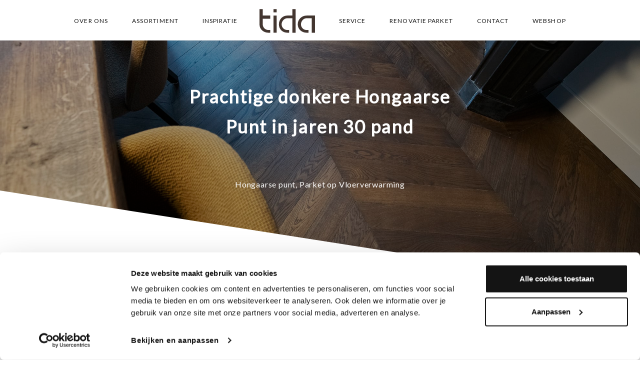

--- FILE ---
content_type: text/html; charset=UTF-8
request_url: https://tida.nl/portfolio/prachtige-donkere-hongaarse-punt-in-jaren-30-pand/
body_size: 25814
content:
<!DOCTYPE html>
<html lang="nl-NL">
<head>
    <meta charset="UTF-8">
    <meta name="viewport" content="width=device-width, initial-scale=1">
    <link rel="profile" href="https://gmpg.org/xfn/11">
    <link rel="pingback" href="https://tida.nl/xmlrpc.php">
        <meta name='robots' content='index, follow, max-image-preview:large, max-snippet:-1, max-video-preview:-1' />

<!-- Google Tag Manager for WordPress by gtm4wp.com -->
<script data-cfasync="false" data-pagespeed-no-defer>
	var gtm4wp_datalayer_name = "dataLayer";
	var dataLayer = dataLayer || [];
</script>
<!-- End Google Tag Manager for WordPress by gtm4wp.com -->
	<!-- This site is optimized with the Yoast SEO plugin v26.6 - https://yoast.com/wordpress/plugins/seo/ -->
	<title>Prachtige donkere Hongaarse Punt in jaren 30 pand | Tida Parket</title>
<link data-rocket-prefetch href="https://consent.cookiebot.com" rel="dns-prefetch">
<link data-rocket-prefetch href="https://www.googletagmanager.com" rel="dns-prefetch">
<link data-rocket-prefetch href="https://www.gstatic.com" rel="dns-prefetch">
<link data-rocket-prefetch href="https://fonts.googleapis.com" rel="dns-prefetch">
<link data-rocket-prefetch href="https://www.google.com" rel="dns-prefetch">
<link data-rocket-prefetch href="https://looqify.com" rel="dns-prefetch">
<link data-rocket-prefetch href="https://consentcdn.cookiebot.com" rel="dns-prefetch"><link rel="preload" data-rocket-preload as="image" href="https://tida.nl/wp-content/uploads/2020/01/DSC4777.jpg" fetchpriority="high">
	<meta name="description" content="Prachtige donkere Hongaarse Punt in jaren 30 pand afgewerkt met een zwarte olie. Laat je inspireren door dit bijzondere project!" />
	<link rel="canonical" href="https://tida.nl/portfolio/prachtige-donkere-hongaarse-punt-in-jaren-30-pand/" />
	<meta property="og:locale" content="nl_NL" />
	<meta property="og:type" content="article" />
	<meta property="og:title" content="Prachtige donkere Hongaarse Punt in jaren 30 pand | Tida Parket" />
	<meta property="og:description" content="Prachtige donkere Hongaarse Punt in jaren 30 pand afgewerkt met een zwarte olie. Laat je inspireren door dit bijzondere project!" />
	<meta property="og:url" content="https://tida.nl/portfolio/prachtige-donkere-hongaarse-punt-in-jaren-30-pand/" />
	<meta property="og:site_name" content="Tida" />
	<meta property="article:modified_time" content="2021-08-04T13:01:17+00:00" />
	<meta property="og:image" content="https://tida.nl/wp-content/uploads/2020/01/DSC4829.jpg" />
	<meta property="og:image:width" content="500" />
	<meta property="og:image:height" content="333" />
	<meta property="og:image:type" content="image/jpeg" />
	<meta name="twitter:card" content="summary_large_image" />
	<script type="application/ld+json" class="yoast-schema-graph">{"@context":"https://schema.org","@graph":[{"@type":"WebPage","@id":"https://tida.nl/portfolio/prachtige-donkere-hongaarse-punt-in-jaren-30-pand/","url":"https://tida.nl/portfolio/prachtige-donkere-hongaarse-punt-in-jaren-30-pand/","name":"Prachtige donkere Hongaarse Punt in jaren 30 pand | Tida Parket","isPartOf":{"@id":"https://tida.nl/#website"},"primaryImageOfPage":{"@id":"https://tida.nl/portfolio/prachtige-donkere-hongaarse-punt-in-jaren-30-pand/#primaryimage"},"image":{"@id":"https://tida.nl/portfolio/prachtige-donkere-hongaarse-punt-in-jaren-30-pand/#primaryimage"},"thumbnailUrl":"https://tida.nl/wp-content/uploads/2020/01/DSC4829.jpg","datePublished":"2020-01-30T13:22:13+00:00","dateModified":"2021-08-04T13:01:17+00:00","description":"Prachtige donkere Hongaarse Punt in jaren 30 pand afgewerkt met een zwarte olie. Laat je inspireren door dit bijzondere project!","breadcrumb":{"@id":"https://tida.nl/portfolio/prachtige-donkere-hongaarse-punt-in-jaren-30-pand/#breadcrumb"},"inLanguage":"nl-NL","potentialAction":[{"@type":"ReadAction","target":["https://tida.nl/portfolio/prachtige-donkere-hongaarse-punt-in-jaren-30-pand/"]}]},{"@type":"ImageObject","inLanguage":"nl-NL","@id":"https://tida.nl/portfolio/prachtige-donkere-hongaarse-punt-in-jaren-30-pand/#primaryimage","url":"https://tida.nl/wp-content/uploads/2020/01/DSC4829.jpg","contentUrl":"https://tida.nl/wp-content/uploads/2020/01/DSC4829.jpg","width":500,"height":333},{"@type":"BreadcrumbList","@id":"https://tida.nl/portfolio/prachtige-donkere-hongaarse-punt-in-jaren-30-pand/#breadcrumb","itemListElement":[{"@type":"ListItem","position":1,"name":"Home","item":"https://tida.nl/"},{"@type":"ListItem","position":2,"name":"Portfolio","item":"https://tida.nl/portfolio/"},{"@type":"ListItem","position":3,"name":"Prachtige donkere Hongaarse Punt in jaren 30 pand"}]},{"@type":"WebSite","@id":"https://tida.nl/#website","url":"https://tida.nl/","name":"Tida","description":"Houten vloeren &amp; parket","potentialAction":[{"@type":"SearchAction","target":{"@type":"EntryPoint","urlTemplate":"https://tida.nl/?s={search_term_string}"},"query-input":{"@type":"PropertyValueSpecification","valueRequired":true,"valueName":"search_term_string"}}],"inLanguage":"nl-NL"}]}</script>
	<!-- / Yoast SEO plugin. -->


<script type='application/javascript'  id='pys-version-script'>console.log('PixelYourSite Free version 11.1.5.1');</script>
<link rel='dns-prefetch' href='//www.googletagmanager.com' />
<link rel='dns-prefetch' href='//fonts.googleapis.com' />
<link href='https://fonts.gstatic.com' crossorigin rel='preconnect' />
<link rel="alternate" type="application/rss+xml" title="Tida &raquo; feed" href="https://tida.nl/feed/" />
<link rel="alternate" type="application/rss+xml" title="Tida &raquo; reacties feed" href="https://tida.nl/comments/feed/" />
<link rel="alternate" title="oEmbed (JSON)" type="application/json+oembed" href="https://tida.nl/wp-json/oembed/1.0/embed?url=https%3A%2F%2Ftida.nl%2Fportfolio%2Fprachtige-donkere-hongaarse-punt-in-jaren-30-pand%2F" />
<link rel="alternate" title="oEmbed (XML)" type="text/xml+oembed" href="https://tida.nl/wp-json/oembed/1.0/embed?url=https%3A%2F%2Ftida.nl%2Fportfolio%2Fprachtige-donkere-hongaarse-punt-in-jaren-30-pand%2F&#038;format=xml" />
<script>
window.top.gdprConsents = {
"cookieDelimiter": ",",
"bypassCache": "0",
"ids": "5296,5297",
"mandatoryIds": "5296",
"multisite": "1",
"acceptAllRedirect": "https://tida.nl/",
"refreshTime": 1000,
"directConsentId": "",
"directContent": "LyogUGFzdGUgeW91ciBHb29nbGUgQW5hbHl0aWNzIEpBVkFTQ1JJUFQgaGVyZS4uICov"};
</script><style id='wp-img-auto-sizes-contain-inline-css' type='text/css'>
img:is([sizes=auto i],[sizes^="auto," i]){contain-intrinsic-size:3000px 1500px}
/*# sourceURL=wp-img-auto-sizes-contain-inline-css */
</style>
<link rel='stylesheet' id='thememove-font-stroke7-css' href='https://tida.nl/wp-content/themes/tm-dione/assets/libs/pe-icon-7-stroke/css/pe-icon-7-stroke.css?ver=6.9' type='text/css' media='all' />
<link rel='stylesheet' id='infinity-datetimepicker-css' href='https://tida.nl/wp-content/themes/tm-dione/assets/libs/datetimepicker/jquery.datetimepicker.css?ver=6.9' type='text/css' media='all' />
<style id='wp-emoji-styles-inline-css' type='text/css'>

	img.wp-smiley, img.emoji {
		display: inline !important;
		border: none !important;
		box-shadow: none !important;
		height: 1em !important;
		width: 1em !important;
		margin: 0 0.07em !important;
		vertical-align: -0.1em !important;
		background: none !important;
		padding: 0 !important;
	}
/*# sourceURL=wp-emoji-styles-inline-css */
</style>
<link rel='stylesheet' id='wp-block-library-css' href='https://tida.nl/wp-includes/css/dist/block-library/style.min.css?ver=6.9' type='text/css' media='all' />
<style id='wp-block-social-links-inline-css' type='text/css'>
.wp-block-social-links{background:none;box-sizing:border-box;margin-left:0;padding-left:0;padding-right:0;text-indent:0}.wp-block-social-links .wp-social-link a,.wp-block-social-links .wp-social-link a:hover{border-bottom:0;box-shadow:none;text-decoration:none}.wp-block-social-links .wp-social-link svg{height:1em;width:1em}.wp-block-social-links .wp-social-link span:not(.screen-reader-text){font-size:.65em;margin-left:.5em;margin-right:.5em}.wp-block-social-links.has-small-icon-size{font-size:16px}.wp-block-social-links,.wp-block-social-links.has-normal-icon-size{font-size:24px}.wp-block-social-links.has-large-icon-size{font-size:36px}.wp-block-social-links.has-huge-icon-size{font-size:48px}.wp-block-social-links.aligncenter{display:flex;justify-content:center}.wp-block-social-links.alignright{justify-content:flex-end}.wp-block-social-link{border-radius:9999px;display:block}@media not (prefers-reduced-motion){.wp-block-social-link{transition:transform .1s ease}}.wp-block-social-link{height:auto}.wp-block-social-link a{align-items:center;display:flex;line-height:0}.wp-block-social-link:hover{transform:scale(1.1)}.wp-block-social-links .wp-block-social-link.wp-social-link{display:inline-block;margin:0;padding:0}.wp-block-social-links .wp-block-social-link.wp-social-link .wp-block-social-link-anchor,.wp-block-social-links .wp-block-social-link.wp-social-link .wp-block-social-link-anchor svg,.wp-block-social-links .wp-block-social-link.wp-social-link .wp-block-social-link-anchor:active,.wp-block-social-links .wp-block-social-link.wp-social-link .wp-block-social-link-anchor:hover,.wp-block-social-links .wp-block-social-link.wp-social-link .wp-block-social-link-anchor:visited{color:currentColor;fill:currentColor}:where(.wp-block-social-links:not(.is-style-logos-only)) .wp-social-link{background-color:#f0f0f0;color:#444}:where(.wp-block-social-links:not(.is-style-logos-only)) .wp-social-link-amazon{background-color:#f90;color:#fff}:where(.wp-block-social-links:not(.is-style-logos-only)) .wp-social-link-bandcamp{background-color:#1ea0c3;color:#fff}:where(.wp-block-social-links:not(.is-style-logos-only)) .wp-social-link-behance{background-color:#0757fe;color:#fff}:where(.wp-block-social-links:not(.is-style-logos-only)) .wp-social-link-bluesky{background-color:#0a7aff;color:#fff}:where(.wp-block-social-links:not(.is-style-logos-only)) .wp-social-link-codepen{background-color:#1e1f26;color:#fff}:where(.wp-block-social-links:not(.is-style-logos-only)) .wp-social-link-deviantart{background-color:#02e49b;color:#fff}:where(.wp-block-social-links:not(.is-style-logos-only)) .wp-social-link-discord{background-color:#5865f2;color:#fff}:where(.wp-block-social-links:not(.is-style-logos-only)) .wp-social-link-dribbble{background-color:#e94c89;color:#fff}:where(.wp-block-social-links:not(.is-style-logos-only)) .wp-social-link-dropbox{background-color:#4280ff;color:#fff}:where(.wp-block-social-links:not(.is-style-logos-only)) .wp-social-link-etsy{background-color:#f45800;color:#fff}:where(.wp-block-social-links:not(.is-style-logos-only)) .wp-social-link-facebook{background-color:#0866ff;color:#fff}:where(.wp-block-social-links:not(.is-style-logos-only)) .wp-social-link-fivehundredpx{background-color:#000;color:#fff}:where(.wp-block-social-links:not(.is-style-logos-only)) .wp-social-link-flickr{background-color:#0461dd;color:#fff}:where(.wp-block-social-links:not(.is-style-logos-only)) .wp-social-link-foursquare{background-color:#e65678;color:#fff}:where(.wp-block-social-links:not(.is-style-logos-only)) .wp-social-link-github{background-color:#24292d;color:#fff}:where(.wp-block-social-links:not(.is-style-logos-only)) .wp-social-link-goodreads{background-color:#eceadd;color:#382110}:where(.wp-block-social-links:not(.is-style-logos-only)) .wp-social-link-google{background-color:#ea4434;color:#fff}:where(.wp-block-social-links:not(.is-style-logos-only)) .wp-social-link-gravatar{background-color:#1d4fc4;color:#fff}:where(.wp-block-social-links:not(.is-style-logos-only)) .wp-social-link-instagram{background-color:#f00075;color:#fff}:where(.wp-block-social-links:not(.is-style-logos-only)) .wp-social-link-lastfm{background-color:#e21b24;color:#fff}:where(.wp-block-social-links:not(.is-style-logos-only)) .wp-social-link-linkedin{background-color:#0d66c2;color:#fff}:where(.wp-block-social-links:not(.is-style-logos-only)) .wp-social-link-mastodon{background-color:#3288d4;color:#fff}:where(.wp-block-social-links:not(.is-style-logos-only)) .wp-social-link-medium{background-color:#000;color:#fff}:where(.wp-block-social-links:not(.is-style-logos-only)) .wp-social-link-meetup{background-color:#f6405f;color:#fff}:where(.wp-block-social-links:not(.is-style-logos-only)) .wp-social-link-patreon{background-color:#000;color:#fff}:where(.wp-block-social-links:not(.is-style-logos-only)) .wp-social-link-pinterest{background-color:#e60122;color:#fff}:where(.wp-block-social-links:not(.is-style-logos-only)) .wp-social-link-pocket{background-color:#ef4155;color:#fff}:where(.wp-block-social-links:not(.is-style-logos-only)) .wp-social-link-reddit{background-color:#ff4500;color:#fff}:where(.wp-block-social-links:not(.is-style-logos-only)) .wp-social-link-skype{background-color:#0478d7;color:#fff}:where(.wp-block-social-links:not(.is-style-logos-only)) .wp-social-link-snapchat{background-color:#fefc00;color:#fff;stroke:#000}:where(.wp-block-social-links:not(.is-style-logos-only)) .wp-social-link-soundcloud{background-color:#ff5600;color:#fff}:where(.wp-block-social-links:not(.is-style-logos-only)) .wp-social-link-spotify{background-color:#1bd760;color:#fff}:where(.wp-block-social-links:not(.is-style-logos-only)) .wp-social-link-telegram{background-color:#2aabee;color:#fff}:where(.wp-block-social-links:not(.is-style-logos-only)) .wp-social-link-threads{background-color:#000;color:#fff}:where(.wp-block-social-links:not(.is-style-logos-only)) .wp-social-link-tiktok{background-color:#000;color:#fff}:where(.wp-block-social-links:not(.is-style-logos-only)) .wp-social-link-tumblr{background-color:#011835;color:#fff}:where(.wp-block-social-links:not(.is-style-logos-only)) .wp-social-link-twitch{background-color:#6440a4;color:#fff}:where(.wp-block-social-links:not(.is-style-logos-only)) .wp-social-link-twitter{background-color:#1da1f2;color:#fff}:where(.wp-block-social-links:not(.is-style-logos-only)) .wp-social-link-vimeo{background-color:#1eb7ea;color:#fff}:where(.wp-block-social-links:not(.is-style-logos-only)) .wp-social-link-vk{background-color:#4680c2;color:#fff}:where(.wp-block-social-links:not(.is-style-logos-only)) .wp-social-link-wordpress{background-color:#3499cd;color:#fff}:where(.wp-block-social-links:not(.is-style-logos-only)) .wp-social-link-whatsapp{background-color:#25d366;color:#fff}:where(.wp-block-social-links:not(.is-style-logos-only)) .wp-social-link-x{background-color:#000;color:#fff}:where(.wp-block-social-links:not(.is-style-logos-only)) .wp-social-link-yelp{background-color:#d32422;color:#fff}:where(.wp-block-social-links:not(.is-style-logos-only)) .wp-social-link-youtube{background-color:red;color:#fff}:where(.wp-block-social-links.is-style-logos-only) .wp-social-link{background:none}:where(.wp-block-social-links.is-style-logos-only) .wp-social-link svg{height:1.25em;width:1.25em}:where(.wp-block-social-links.is-style-logos-only) .wp-social-link-amazon{color:#f90}:where(.wp-block-social-links.is-style-logos-only) .wp-social-link-bandcamp{color:#1ea0c3}:where(.wp-block-social-links.is-style-logos-only) .wp-social-link-behance{color:#0757fe}:where(.wp-block-social-links.is-style-logos-only) .wp-social-link-bluesky{color:#0a7aff}:where(.wp-block-social-links.is-style-logos-only) .wp-social-link-codepen{color:#1e1f26}:where(.wp-block-social-links.is-style-logos-only) .wp-social-link-deviantart{color:#02e49b}:where(.wp-block-social-links.is-style-logos-only) .wp-social-link-discord{color:#5865f2}:where(.wp-block-social-links.is-style-logos-only) .wp-social-link-dribbble{color:#e94c89}:where(.wp-block-social-links.is-style-logos-only) .wp-social-link-dropbox{color:#4280ff}:where(.wp-block-social-links.is-style-logos-only) .wp-social-link-etsy{color:#f45800}:where(.wp-block-social-links.is-style-logos-only) .wp-social-link-facebook{color:#0866ff}:where(.wp-block-social-links.is-style-logos-only) .wp-social-link-fivehundredpx{color:#000}:where(.wp-block-social-links.is-style-logos-only) .wp-social-link-flickr{color:#0461dd}:where(.wp-block-social-links.is-style-logos-only) .wp-social-link-foursquare{color:#e65678}:where(.wp-block-social-links.is-style-logos-only) .wp-social-link-github{color:#24292d}:where(.wp-block-social-links.is-style-logos-only) .wp-social-link-goodreads{color:#382110}:where(.wp-block-social-links.is-style-logos-only) .wp-social-link-google{color:#ea4434}:where(.wp-block-social-links.is-style-logos-only) .wp-social-link-gravatar{color:#1d4fc4}:where(.wp-block-social-links.is-style-logos-only) .wp-social-link-instagram{color:#f00075}:where(.wp-block-social-links.is-style-logos-only) .wp-social-link-lastfm{color:#e21b24}:where(.wp-block-social-links.is-style-logos-only) .wp-social-link-linkedin{color:#0d66c2}:where(.wp-block-social-links.is-style-logos-only) .wp-social-link-mastodon{color:#3288d4}:where(.wp-block-social-links.is-style-logos-only) .wp-social-link-medium{color:#000}:where(.wp-block-social-links.is-style-logos-only) .wp-social-link-meetup{color:#f6405f}:where(.wp-block-social-links.is-style-logos-only) .wp-social-link-patreon{color:#000}:where(.wp-block-social-links.is-style-logos-only) .wp-social-link-pinterest{color:#e60122}:where(.wp-block-social-links.is-style-logos-only) .wp-social-link-pocket{color:#ef4155}:where(.wp-block-social-links.is-style-logos-only) .wp-social-link-reddit{color:#ff4500}:where(.wp-block-social-links.is-style-logos-only) .wp-social-link-skype{color:#0478d7}:where(.wp-block-social-links.is-style-logos-only) .wp-social-link-snapchat{color:#fff;stroke:#000}:where(.wp-block-social-links.is-style-logos-only) .wp-social-link-soundcloud{color:#ff5600}:where(.wp-block-social-links.is-style-logos-only) .wp-social-link-spotify{color:#1bd760}:where(.wp-block-social-links.is-style-logos-only) .wp-social-link-telegram{color:#2aabee}:where(.wp-block-social-links.is-style-logos-only) .wp-social-link-threads{color:#000}:where(.wp-block-social-links.is-style-logos-only) .wp-social-link-tiktok{color:#000}:where(.wp-block-social-links.is-style-logos-only) .wp-social-link-tumblr{color:#011835}:where(.wp-block-social-links.is-style-logos-only) .wp-social-link-twitch{color:#6440a4}:where(.wp-block-social-links.is-style-logos-only) .wp-social-link-twitter{color:#1da1f2}:where(.wp-block-social-links.is-style-logos-only) .wp-social-link-vimeo{color:#1eb7ea}:where(.wp-block-social-links.is-style-logos-only) .wp-social-link-vk{color:#4680c2}:where(.wp-block-social-links.is-style-logos-only) .wp-social-link-whatsapp{color:#25d366}:where(.wp-block-social-links.is-style-logos-only) .wp-social-link-wordpress{color:#3499cd}:where(.wp-block-social-links.is-style-logos-only) .wp-social-link-x{color:#000}:where(.wp-block-social-links.is-style-logos-only) .wp-social-link-yelp{color:#d32422}:where(.wp-block-social-links.is-style-logos-only) .wp-social-link-youtube{color:red}.wp-block-social-links.is-style-pill-shape .wp-social-link{width:auto}:root :where(.wp-block-social-links .wp-social-link a){padding:.25em}:root :where(.wp-block-social-links.is-style-logos-only .wp-social-link a){padding:0}:root :where(.wp-block-social-links.is-style-pill-shape .wp-social-link a){padding-left:.6666666667em;padding-right:.6666666667em}.wp-block-social-links:not(.has-icon-color):not(.has-icon-background-color) .wp-social-link-snapchat .wp-block-social-link-label{color:#000}
/*# sourceURL=https://tida.nl/wp-includes/blocks/social-links/style.min.css */
</style>
<style id='global-styles-inline-css' type='text/css'>
:root{--wp--preset--aspect-ratio--square: 1;--wp--preset--aspect-ratio--4-3: 4/3;--wp--preset--aspect-ratio--3-4: 3/4;--wp--preset--aspect-ratio--3-2: 3/2;--wp--preset--aspect-ratio--2-3: 2/3;--wp--preset--aspect-ratio--16-9: 16/9;--wp--preset--aspect-ratio--9-16: 9/16;--wp--preset--color--black: #000000;--wp--preset--color--cyan-bluish-gray: #abb8c3;--wp--preset--color--white: #ffffff;--wp--preset--color--pale-pink: #f78da7;--wp--preset--color--vivid-red: #cf2e2e;--wp--preset--color--luminous-vivid-orange: #ff6900;--wp--preset--color--luminous-vivid-amber: #fcb900;--wp--preset--color--light-green-cyan: #7bdcb5;--wp--preset--color--vivid-green-cyan: #00d084;--wp--preset--color--pale-cyan-blue: #8ed1fc;--wp--preset--color--vivid-cyan-blue: #0693e3;--wp--preset--color--vivid-purple: #9b51e0;--wp--preset--gradient--vivid-cyan-blue-to-vivid-purple: linear-gradient(135deg,rgb(6,147,227) 0%,rgb(155,81,224) 100%);--wp--preset--gradient--light-green-cyan-to-vivid-green-cyan: linear-gradient(135deg,rgb(122,220,180) 0%,rgb(0,208,130) 100%);--wp--preset--gradient--luminous-vivid-amber-to-luminous-vivid-orange: linear-gradient(135deg,rgb(252,185,0) 0%,rgb(255,105,0) 100%);--wp--preset--gradient--luminous-vivid-orange-to-vivid-red: linear-gradient(135deg,rgb(255,105,0) 0%,rgb(207,46,46) 100%);--wp--preset--gradient--very-light-gray-to-cyan-bluish-gray: linear-gradient(135deg,rgb(238,238,238) 0%,rgb(169,184,195) 100%);--wp--preset--gradient--cool-to-warm-spectrum: linear-gradient(135deg,rgb(74,234,220) 0%,rgb(151,120,209) 20%,rgb(207,42,186) 40%,rgb(238,44,130) 60%,rgb(251,105,98) 80%,rgb(254,248,76) 100%);--wp--preset--gradient--blush-light-purple: linear-gradient(135deg,rgb(255,206,236) 0%,rgb(152,150,240) 100%);--wp--preset--gradient--blush-bordeaux: linear-gradient(135deg,rgb(254,205,165) 0%,rgb(254,45,45) 50%,rgb(107,0,62) 100%);--wp--preset--gradient--luminous-dusk: linear-gradient(135deg,rgb(255,203,112) 0%,rgb(199,81,192) 50%,rgb(65,88,208) 100%);--wp--preset--gradient--pale-ocean: linear-gradient(135deg,rgb(255,245,203) 0%,rgb(182,227,212) 50%,rgb(51,167,181) 100%);--wp--preset--gradient--electric-grass: linear-gradient(135deg,rgb(202,248,128) 0%,rgb(113,206,126) 100%);--wp--preset--gradient--midnight: linear-gradient(135deg,rgb(2,3,129) 0%,rgb(40,116,252) 100%);--wp--preset--font-size--small: 13px;--wp--preset--font-size--medium: 20px;--wp--preset--font-size--large: 36px;--wp--preset--font-size--x-large: 42px;--wp--preset--spacing--20: 0.44rem;--wp--preset--spacing--30: 0.67rem;--wp--preset--spacing--40: 1rem;--wp--preset--spacing--50: 1.5rem;--wp--preset--spacing--60: 2.25rem;--wp--preset--spacing--70: 3.38rem;--wp--preset--spacing--80: 5.06rem;--wp--preset--shadow--natural: 6px 6px 9px rgba(0, 0, 0, 0.2);--wp--preset--shadow--deep: 12px 12px 50px rgba(0, 0, 0, 0.4);--wp--preset--shadow--sharp: 6px 6px 0px rgba(0, 0, 0, 0.2);--wp--preset--shadow--outlined: 6px 6px 0px -3px rgb(255, 255, 255), 6px 6px rgb(0, 0, 0);--wp--preset--shadow--crisp: 6px 6px 0px rgb(0, 0, 0);}:where(.is-layout-flex){gap: 0.5em;}:where(.is-layout-grid){gap: 0.5em;}body .is-layout-flex{display: flex;}.is-layout-flex{flex-wrap: wrap;align-items: center;}.is-layout-flex > :is(*, div){margin: 0;}body .is-layout-grid{display: grid;}.is-layout-grid > :is(*, div){margin: 0;}:where(.wp-block-columns.is-layout-flex){gap: 2em;}:where(.wp-block-columns.is-layout-grid){gap: 2em;}:where(.wp-block-post-template.is-layout-flex){gap: 1.25em;}:where(.wp-block-post-template.is-layout-grid){gap: 1.25em;}.has-black-color{color: var(--wp--preset--color--black) !important;}.has-cyan-bluish-gray-color{color: var(--wp--preset--color--cyan-bluish-gray) !important;}.has-white-color{color: var(--wp--preset--color--white) !important;}.has-pale-pink-color{color: var(--wp--preset--color--pale-pink) !important;}.has-vivid-red-color{color: var(--wp--preset--color--vivid-red) !important;}.has-luminous-vivid-orange-color{color: var(--wp--preset--color--luminous-vivid-orange) !important;}.has-luminous-vivid-amber-color{color: var(--wp--preset--color--luminous-vivid-amber) !important;}.has-light-green-cyan-color{color: var(--wp--preset--color--light-green-cyan) !important;}.has-vivid-green-cyan-color{color: var(--wp--preset--color--vivid-green-cyan) !important;}.has-pale-cyan-blue-color{color: var(--wp--preset--color--pale-cyan-blue) !important;}.has-vivid-cyan-blue-color{color: var(--wp--preset--color--vivid-cyan-blue) !important;}.has-vivid-purple-color{color: var(--wp--preset--color--vivid-purple) !important;}.has-black-background-color{background-color: var(--wp--preset--color--black) !important;}.has-cyan-bluish-gray-background-color{background-color: var(--wp--preset--color--cyan-bluish-gray) !important;}.has-white-background-color{background-color: var(--wp--preset--color--white) !important;}.has-pale-pink-background-color{background-color: var(--wp--preset--color--pale-pink) !important;}.has-vivid-red-background-color{background-color: var(--wp--preset--color--vivid-red) !important;}.has-luminous-vivid-orange-background-color{background-color: var(--wp--preset--color--luminous-vivid-orange) !important;}.has-luminous-vivid-amber-background-color{background-color: var(--wp--preset--color--luminous-vivid-amber) !important;}.has-light-green-cyan-background-color{background-color: var(--wp--preset--color--light-green-cyan) !important;}.has-vivid-green-cyan-background-color{background-color: var(--wp--preset--color--vivid-green-cyan) !important;}.has-pale-cyan-blue-background-color{background-color: var(--wp--preset--color--pale-cyan-blue) !important;}.has-vivid-cyan-blue-background-color{background-color: var(--wp--preset--color--vivid-cyan-blue) !important;}.has-vivid-purple-background-color{background-color: var(--wp--preset--color--vivid-purple) !important;}.has-black-border-color{border-color: var(--wp--preset--color--black) !important;}.has-cyan-bluish-gray-border-color{border-color: var(--wp--preset--color--cyan-bluish-gray) !important;}.has-white-border-color{border-color: var(--wp--preset--color--white) !important;}.has-pale-pink-border-color{border-color: var(--wp--preset--color--pale-pink) !important;}.has-vivid-red-border-color{border-color: var(--wp--preset--color--vivid-red) !important;}.has-luminous-vivid-orange-border-color{border-color: var(--wp--preset--color--luminous-vivid-orange) !important;}.has-luminous-vivid-amber-border-color{border-color: var(--wp--preset--color--luminous-vivid-amber) !important;}.has-light-green-cyan-border-color{border-color: var(--wp--preset--color--light-green-cyan) !important;}.has-vivid-green-cyan-border-color{border-color: var(--wp--preset--color--vivid-green-cyan) !important;}.has-pale-cyan-blue-border-color{border-color: var(--wp--preset--color--pale-cyan-blue) !important;}.has-vivid-cyan-blue-border-color{border-color: var(--wp--preset--color--vivid-cyan-blue) !important;}.has-vivid-purple-border-color{border-color: var(--wp--preset--color--vivid-purple) !important;}.has-vivid-cyan-blue-to-vivid-purple-gradient-background{background: var(--wp--preset--gradient--vivid-cyan-blue-to-vivid-purple) !important;}.has-light-green-cyan-to-vivid-green-cyan-gradient-background{background: var(--wp--preset--gradient--light-green-cyan-to-vivid-green-cyan) !important;}.has-luminous-vivid-amber-to-luminous-vivid-orange-gradient-background{background: var(--wp--preset--gradient--luminous-vivid-amber-to-luminous-vivid-orange) !important;}.has-luminous-vivid-orange-to-vivid-red-gradient-background{background: var(--wp--preset--gradient--luminous-vivid-orange-to-vivid-red) !important;}.has-very-light-gray-to-cyan-bluish-gray-gradient-background{background: var(--wp--preset--gradient--very-light-gray-to-cyan-bluish-gray) !important;}.has-cool-to-warm-spectrum-gradient-background{background: var(--wp--preset--gradient--cool-to-warm-spectrum) !important;}.has-blush-light-purple-gradient-background{background: var(--wp--preset--gradient--blush-light-purple) !important;}.has-blush-bordeaux-gradient-background{background: var(--wp--preset--gradient--blush-bordeaux) !important;}.has-luminous-dusk-gradient-background{background: var(--wp--preset--gradient--luminous-dusk) !important;}.has-pale-ocean-gradient-background{background: var(--wp--preset--gradient--pale-ocean) !important;}.has-electric-grass-gradient-background{background: var(--wp--preset--gradient--electric-grass) !important;}.has-midnight-gradient-background{background: var(--wp--preset--gradient--midnight) !important;}.has-small-font-size{font-size: var(--wp--preset--font-size--small) !important;}.has-medium-font-size{font-size: var(--wp--preset--font-size--medium) !important;}.has-large-font-size{font-size: var(--wp--preset--font-size--large) !important;}.has-x-large-font-size{font-size: var(--wp--preset--font-size--x-large) !important;}
/*# sourceURL=global-styles-inline-css */
</style>

<style id='classic-theme-styles-inline-css' type='text/css'>
/*! This file is auto-generated */
.wp-block-button__link{color:#fff;background-color:#32373c;border-radius:9999px;box-shadow:none;text-decoration:none;padding:calc(.667em + 2px) calc(1.333em + 2px);font-size:1.125em}.wp-block-file__button{background:#32373c;color:#fff;text-decoration:none}
/*# sourceURL=/wp-includes/css/classic-themes.min.css */
</style>
<link rel='stylesheet' id='esg-plugin-settings-css' href='https://tida.nl/wp-content/plugins/essential-grid/public/assets/css/settings.css?ver=3.1.0' type='text/css' media='all' />
<link rel='stylesheet' id='tp-fontello-css' href='https://tida.nl/wp-content/plugins/essential-grid/public/assets/font/fontello/css/fontello.css?ver=3.1.0' type='text/css' media='all' />
<link rel='stylesheet' id='tp-open-sans-css' href='https://fonts.googleapis.com/css?family=Open+Sans%3A300%2C400%2C600%2C700%2C800&#038;ver=6.9' type='text/css' media='all' />
<link rel='stylesheet' id='tp-raleway-css' href='https://fonts.googleapis.com/css?family=Raleway%3A100%2C200%2C300%2C400%2C500%2C600%2C700%2C800%2C900&#038;ver=6.9' type='text/css' media='all' />
<link rel='stylesheet' id='tp-droid-serif-css' href='https://fonts.googleapis.com/css?family=Droid+Serif%3A400%2C700&#038;ver=6.9' type='text/css' media='all' />
<link rel='stylesheet' id='gdprc_style-css' href='https://tida.nl/wp-content/plugins/gdpr-consent/assets/dist/css/plugin.min.css?ver=3.5.0' type='text/css' media='all' />
<link rel='stylesheet' id='gdprc_gdpricons-css' href='https://tida.nl/wp-content/plugins/gdpr-consent/assets/dist/../lib/gdpricons/css/gdpricons.min.css?ver=3.5.0' type='text/css' media='all' />
<link rel='stylesheet' id='wpos-slick-style-css' href='https://tida.nl/wp-content/plugins/wp-slick-slider-and-image-carousel/assets/css/slick.css?ver=3.7.8' type='text/css' media='all' />
<link rel='stylesheet' id='wpsisac-public-style-css' href='https://tida.nl/wp-content/plugins/wp-slick-slider-and-image-carousel/assets/css/wpsisac-public.css?ver=3.7.8' type='text/css' media='all' />
<link rel='stylesheet' id='tm-dione-css' href='https://tida.nl/wp-content/themes/tm-dione/style.css?ver=6.9' type='text/css' media='all' />
<link rel='stylesheet' id='font-awesome-css' href='https://tida.nl/wp-content/themes/tm-dione/assets/libs/font-awesome/css/font-awesome.min.css?ver=6.9' type='text/css' media='all' />
<link rel='stylesheet' id='pe-icon-7-stroke-css' href='https://tida.nl/wp-content/themes/tm-dione/assets/libs/pe-icon-7-stroke/css/pe-icon-7-stroke.css?ver=6.9' type='text/css' media='all' />
<link rel='stylesheet' id='odometer-theme-minimal-css' href='https://tida.nl/wp-content/themes/tm-dione/assets/libs/odometer/odometer-theme-minimal.css?ver=6.9' type='text/css' media='all' />
<link rel='stylesheet' id='lightgallery-css' href='https://tida.nl/wp-content/themes/tm-dione/assets/libs/lightgallery/css/lightgallery.min.css?ver=6.9' type='text/css' media='all' />
<link rel='stylesheet' id='slick-css' href='https://tida.nl/wp-content/themes/tm-dione/assets/libs/slick/slick.css?ver=6.9' type='text/css' media='all' />
<link rel='stylesheet' id='slick-theme-css' href='https://tida.nl/wp-content/themes/tm-dione/assets/libs/slick/slick-theme.css?ver=6.9' type='text/css' media='all' />
<link rel='stylesheet' id='lightslider-css' href='https://tida.nl/wp-content/themes/tm-dione/assets/libs/lightslider/css/lightslider.min.css?ver=6.9' type='text/css' media='all' />
<link rel='stylesheet' id='onepage-scroll-css' href='https://tida.nl/wp-content/themes/tm-dione/assets/libs/onepage-scroll/onepage-scroll.css?ver=6.9' type='text/css' media='all' />
<link rel='stylesheet' id='wow-css' href='https://tida.nl/wp-content/themes/tm-dione/assets/libs/wow/css/animate.css?ver=6.9' type='text/css' media='all' />
<link rel='stylesheet' id='tm-dione-main-css' href='https://tida.nl/wp-content/themes/tm-dione/assets/css/output/main-ltr.css?ver=6.9' type='text/css' media='all' />
<link rel='stylesheet' id='js_composer_front-css' href='https://tida.nl/wp-content/plugins/js_composer/assets/css/js_composer.min.css?ver=7.1' type='text/css' media='all' />
<link rel='stylesheet' id='infinity-child-style-css' href='https://tida.nl/wp-content/themes/tm_dione_child/style.css?ver=6.9' type='text/css' media='all' />
<script type="text/javascript" src="https://tida.nl/wp-includes/js/jquery/jquery.min.js?ver=3.7.1" id="jquery-core-js"></script>
<script type="text/javascript" src="https://tida.nl/wp-includes/js/jquery/jquery-migrate.min.js?ver=3.4.1" id="jquery-migrate-js"></script>
<script type="text/javascript" src="https://tida.nl/wp-content/plugins/pixelyoursite/dist/scripts/jquery.bind-first-0.2.3.min.js?ver=0.2.3" id="jquery-bind-first-js"></script>
<script type="text/javascript" src="https://tida.nl/wp-content/plugins/pixelyoursite/dist/scripts/js.cookie-2.1.3.min.js?ver=2.1.3" id="js-cookie-pys-js"></script>
<script type="text/javascript" src="https://tida.nl/wp-content/plugins/pixelyoursite/dist/scripts/tld.min.js?ver=2.3.1" id="js-tld-js"></script>
<script type="text/javascript" id="pys-js-extra">
/* <![CDATA[ */
var pysOptions = {"staticEvents":[],"dynamicEvents":[],"triggerEvents":[],"triggerEventTypes":[],"debug":"","siteUrl":"https://tida.nl","ajaxUrl":"https://tida.nl/wp-admin/admin-ajax.php","ajax_event":"135305cad4","enable_remove_download_url_param":"1","cookie_duration":"7","last_visit_duration":"60","enable_success_send_form":"","ajaxForServerEvent":"1","ajaxForServerStaticEvent":"1","useSendBeacon":"1","send_external_id":"1","external_id_expire":"180","track_cookie_for_subdomains":"1","google_consent_mode":"1","gdpr":{"ajax_enabled":false,"all_disabled_by_api":false,"facebook_disabled_by_api":false,"analytics_disabled_by_api":false,"google_ads_disabled_by_api":false,"pinterest_disabled_by_api":false,"bing_disabled_by_api":false,"reddit_disabled_by_api":false,"externalID_disabled_by_api":false,"facebook_prior_consent_enabled":true,"analytics_prior_consent_enabled":true,"google_ads_prior_consent_enabled":null,"pinterest_prior_consent_enabled":true,"bing_prior_consent_enabled":true,"cookiebot_integration_enabled":false,"cookiebot_facebook_consent_category":"marketing","cookiebot_analytics_consent_category":"statistics","cookiebot_tiktok_consent_category":"marketing","cookiebot_google_ads_consent_category":"marketing","cookiebot_pinterest_consent_category":"marketing","cookiebot_bing_consent_category":"marketing","consent_magic_integration_enabled":false,"real_cookie_banner_integration_enabled":false,"cookie_notice_integration_enabled":false,"cookie_law_info_integration_enabled":false,"analytics_storage":{"enabled":true,"value":"granted","filter":false},"ad_storage":{"enabled":true,"value":"granted","filter":false},"ad_user_data":{"enabled":true,"value":"granted","filter":false},"ad_personalization":{"enabled":true,"value":"granted","filter":false}},"cookie":{"disabled_all_cookie":false,"disabled_start_session_cookie":false,"disabled_advanced_form_data_cookie":false,"disabled_landing_page_cookie":false,"disabled_first_visit_cookie":false,"disabled_trafficsource_cookie":false,"disabled_utmTerms_cookie":false,"disabled_utmId_cookie":false},"tracking_analytics":{"TrafficSource":"direct","TrafficLanding":"undefined","TrafficUtms":[],"TrafficUtmsId":[]},"GATags":{"ga_datalayer_type":"default","ga_datalayer_name":"dataLayerPYS"},"woo":{"enabled":false},"edd":{"enabled":false},"cache_bypass":"1769568496"};
//# sourceURL=pys-js-extra
/* ]]> */
</script>
<script type="text/javascript" src="https://tida.nl/wp-content/plugins/pixelyoursite/dist/scripts/public.js?ver=11.1.5.1" id="pys-js"></script>

<!-- Google tag (gtag.js) snippet toegevoegd door Site Kit -->
<!-- Google Analytics snippet toegevoegd door Site Kit -->
<script type="text/javascript" src="https://www.googletagmanager.com/gtag/js?id=GT-W6VSQZG" id="google_gtagjs-js" async></script>
<script type="text/javascript" id="google_gtagjs-js-after">
/* <![CDATA[ */
window.dataLayer = window.dataLayer || [];function gtag(){dataLayer.push(arguments);}
gtag("set","linker",{"domains":["tida.nl"]});
gtag("js", new Date());
gtag("set", "developer_id.dZTNiMT", true);
gtag("config", "GT-W6VSQZG");
 window._googlesitekit = window._googlesitekit || {}; window._googlesitekit.throttledEvents = []; window._googlesitekit.gtagEvent = (name, data) => { var key = JSON.stringify( { name, data } ); if ( !! window._googlesitekit.throttledEvents[ key ] ) { return; } window._googlesitekit.throttledEvents[ key ] = true; setTimeout( () => { delete window._googlesitekit.throttledEvents[ key ]; }, 5 ); gtag( "event", name, { ...data, event_source: "site-kit" } ); }; 
//# sourceURL=google_gtagjs-js-after
/* ]]> */
</script>
<script></script><link rel="https://api.w.org/" href="https://tida.nl/wp-json/" /><link rel="EditURI" type="application/rsd+xml" title="RSD" href="https://tida.nl/xmlrpc.php?rsd" />
<meta name="generator" content="WordPress 6.9" />
<link rel='shortlink' href='https://tida.nl/?p=7665' />
<style id='gdprc_classes' type='text/css'>body .hide-on-consent-5296{display: none !important;}body .show-on-consent-5296{display: inherit !important;}body .flex-on-consent-5296{display: flex !important;}body .block-on-consent-5296{display: block !important;}body .inline-on-consent-5296{display: inline !important;}</style><meta name="generator" content="Site Kit by Google 1.168.0" />
<!-- Google Tag Manager for WordPress by gtm4wp.com -->
<!-- GTM Container placement set to manual -->
<script data-cfasync="false" data-pagespeed-no-defer>
	var dataLayer_content = {"pagePostType":"portfolio","pagePostType2":"single-portfolio","pagePostAuthor":"Mirna"};
	dataLayer.push( dataLayer_content );
</script>
<script data-cfasync="false" data-pagespeed-no-defer>
(function(w,d,s,l,i){w[l]=w[l]||[];w[l].push({'gtm.start':
new Date().getTime(),event:'gtm.js'});var f=d.getElementsByTagName(s)[0],
j=d.createElement(s),dl=l!='dataLayer'?'&l='+l:'';j.async=true;j.src=
'//www.googletagmanager.com/gtm.js?id='+i+dl;f.parentNode.insertBefore(j,f);
})(window,document,'script','dataLayer','GTM-M7LHC6B');
</script>
<!-- End Google Tag Manager for WordPress by gtm4wp.com --><meta name="generator" content="Powered by WPBakery Page Builder - drag and drop page builder for WordPress."/>
        <style type="text/css">
                        .site-title a,
            .site-description {
                color: #000000;
            }

                    </style>
        <script type='application/javascript' id='pys-config-warning-script'>console.warn('PixelYourSite: no pixel configured.');</script>
<meta name="generator" content="Powered by Slider Revolution 6.6.18 - responsive, Mobile-Friendly Slider Plugin for WordPress with comfortable drag and drop interface." />
<link rel="icon" href="https://tida.nl/wp-content/uploads/2017/04/cropped-Favicon-1-32x32.png" sizes="32x32" />
<link rel="icon" href="https://tida.nl/wp-content/uploads/2017/04/cropped-Favicon-1-192x192.png" sizes="192x192" />
<link rel="apple-touch-icon" href="https://tida.nl/wp-content/uploads/2017/04/cropped-Favicon-1-180x180.png" />
<meta name="msapplication-TileImage" content="https://tida.nl/wp-content/uploads/2017/04/cropped-Favicon-1-270x270.png" />
<script>function setREVStartSize(e){
			//window.requestAnimationFrame(function() {
				window.RSIW = window.RSIW===undefined ? window.innerWidth : window.RSIW;
				window.RSIH = window.RSIH===undefined ? window.innerHeight : window.RSIH;
				try {
					var pw = document.getElementById(e.c).parentNode.offsetWidth,
						newh;
					pw = pw===0 || isNaN(pw) || (e.l=="fullwidth" || e.layout=="fullwidth") ? window.RSIW : pw;
					e.tabw = e.tabw===undefined ? 0 : parseInt(e.tabw);
					e.thumbw = e.thumbw===undefined ? 0 : parseInt(e.thumbw);
					e.tabh = e.tabh===undefined ? 0 : parseInt(e.tabh);
					e.thumbh = e.thumbh===undefined ? 0 : parseInt(e.thumbh);
					e.tabhide = e.tabhide===undefined ? 0 : parseInt(e.tabhide);
					e.thumbhide = e.thumbhide===undefined ? 0 : parseInt(e.thumbhide);
					e.mh = e.mh===undefined || e.mh=="" || e.mh==="auto" ? 0 : parseInt(e.mh,0);
					if(e.layout==="fullscreen" || e.l==="fullscreen")
						newh = Math.max(e.mh,window.RSIH);
					else{
						e.gw = Array.isArray(e.gw) ? e.gw : [e.gw];
						for (var i in e.rl) if (e.gw[i]===undefined || e.gw[i]===0) e.gw[i] = e.gw[i-1];
						e.gh = e.el===undefined || e.el==="" || (Array.isArray(e.el) && e.el.length==0)? e.gh : e.el;
						e.gh = Array.isArray(e.gh) ? e.gh : [e.gh];
						for (var i in e.rl) if (e.gh[i]===undefined || e.gh[i]===0) e.gh[i] = e.gh[i-1];
											
						var nl = new Array(e.rl.length),
							ix = 0,
							sl;
						e.tabw = e.tabhide>=pw ? 0 : e.tabw;
						e.thumbw = e.thumbhide>=pw ? 0 : e.thumbw;
						e.tabh = e.tabhide>=pw ? 0 : e.tabh;
						e.thumbh = e.thumbhide>=pw ? 0 : e.thumbh;
						for (var i in e.rl) nl[i] = e.rl[i]<window.RSIW ? 0 : e.rl[i];
						sl = nl[0];
						for (var i in nl) if (sl>nl[i] && nl[i]>0) { sl = nl[i]; ix=i;}
						var m = pw>(e.gw[ix]+e.tabw+e.thumbw) ? 1 : (pw-(e.tabw+e.thumbw)) / (e.gw[ix]);
						newh =  (e.gh[ix] * m) + (e.tabh + e.thumbh);
					}
					var el = document.getElementById(e.c);
					if (el!==null && el) el.style.height = newh+"px";
					el = document.getElementById(e.c+"_wrapper");
					if (el!==null && el) {
						el.style.height = newh+"px";
						el.style.display = "block";
					}
				} catch(e){
					console.log("Failure at Presize of Slider:" + e)
				}
			//});
		  };</script>
<style id="kirki-inline-styles">body,p, h1, h2, h3, h4, h5, h6{font-family:Lato;font-size:16px;font-weight:400;font-style:bold;letter-spacing:0.05em;line-height:2em;}body, p{color:#493F3A;}.stColor,.accordion .panel-title .collapsed .accordion-icon{color:#B7D6A8;}.stSvgFill svg rect{fill:#B7D6A8;}.accordion .panel-title a,.btn-bg-primary-color{border-color:#B7D6A8;}.stBg, .drop-caps.style-02:first-letter,.accordion .panel-title a,.btn-bg-primary-color,.packages-pricing-table .pricing-table.style03 .pricing-table-price,.tabs-container.vertical .nav-tabs li:hover a, .tabs-container.vertical .nav-tabs li:active a, .tabs-container.vertical .nav-tabs li.active a,.text-block_bg-secondary-color,.page-big-title{background-color:#B7D6A8;}.ndColor,.drop-caps.style-05:first-letter,.folio-main-filter a.active,.text-link,.countdown,.counter-number,.tabs-container.style-02 .nav-tabs li:hover a, .tabs-container.style-02 .nav-tabs li:active a, .tabs-container.style-02 .nav-tabs li.active a,.our-team_item-content a h5,.our-team_item-content .social-link a:hover,.quote-item .author span,.site-footer *[class*="social-menu"] a:hover,.site-footer a:hover,.menu-sidemenu .sidemenu-widgets .widget.better-menu-widget:first-child .menu li a:hover,.menu-sidemenu .sidemenu-widgets .widget > [class*="social"] ul li a:hover,.latest-blog.no-image .blog-title a:hover,#site-navigation .sub-menu li a:hover, #site-navigation .children li a:hover,#site-navigation .sub-menu li:hover, #site-navigation .children li:hover,#site-navigation .sub-menu li.current-menu-item > a,.header-left-side li.menu-item.current-menu-item > a, .header-left-side li.menu-item.current_page_item > a,.sidebar .widget a:hover,.amount,.star-rating:before,.woocommerce.single #content .product-tab .comment-form-rating .stars a:hover:before,.list-blog-wrapper .blog-entry .post-quote .source-name a,.woo-content-product a:hover{color:#B7D6A8;}.ndSvgFill svg rect{fill:#B7D6A8;}.ndBg,.drop-caps.style-03:first-letter,.btn-bg-secondary-color,.packages-pricing-table .pricing-table.style04 .pricing-table-price,.highlight-text.ht-style-1,.btn-border-black:hover,.our-team_item-content .social-link a:hover,.mini-cart_button:after,.awesome-slider .slick-prev:hover, .awesome-slider .slick-next:hover,.social-link a:hover{background-color:#B7D6A8;}.btn-bg-secondary-color,.block-quote_style1,.btn-border-black:hover,.social-link a:hover,.widget_tag_cloud a:hover, .widget_tag_cloud a:focus{border-color:#B7D6A8;}.tabs-container .nav-tabs li:hover a,.tabs-container .nav-tabs li:active a,.tabs-container .nav-tabs li.active a{-webkit-box-shadow:0px 2px 0px 0 #B7D6A8 inset;-moz-box-shadow:0px 2px 0px 0 #B7D6A8 inset;box-shadow:0px 2px 0px 0 #B7D6A8 inset;}html a{font-weight:400;font-style:bold;letter-spacing:0.05em;line-height:1.6em;color:#F96E22;}h1,h2,h3,h4,h5,h6{color:#493F3A;}h1{font-size:48px;font-weight:300;font-style:bold;letter-spacing:0.05em;line-height:1.2em;}h2{font-size:32px;font-weight:300;font-style:bold;letter-spacing:0.05em;line-height:1.2em;}h3{font-size:24px;font-weight:400;font-style:bold;letter-spacing:0.05em;line-height:1.2em;}h4{font-size:18px;font-weight:400;font-style:bold;letter-spacing:0.05em;line-height:1.4em;}h5{font-size:14px;font-weight:500;font-style:bold;letter-spacing:0.05em;line-height:1.4em;}h6{font-size:12px;font-weight:500;font-style:bold;letter-spacing:0.05em;line-height:1.4em;}.site-header > .container-fluid > .row,.site-header > .container > .row,header.header > .container-fluid > .row,header.header > .container > .row{height:80px;}.header, header .header-bottom{background-color:#fff;}.header.dark, .dark .header-bottom{background-color:#493F3A;}.site-header.headroom.headroom--not-top > .container-fluid > .row,.site-header.headroom.headroom--not-top > .container > .row,header.header.headroom.headroom--not-top > .container-fluid > .row,header.header.headroom.headroom--not-top > .container > .row{height:50px;}.site-footer{padding-top:50px;padding-bottom:20px;padding-left:0px;padding-right:0px;color:#FFFFFF;background-color:#493F3A;}.site-footer a{color:#999;}.site-footer .widget-title{color:#fff;}.light .site-footer, .light-dark .site-footer{color:#FFFFFF;background-color:#ffffff;}.light .site-footer a, .light-dark .site-footer a{color:#999;}.light .site-footer .widget-title, .light-dark .site-footer .widget-title{color:#111;}.copyright, .copyright > div, .copyright > div .row{height:60px;text-align:left;}.light .copyright, .dark-light .copyright{color:#999;background-color:#fff;}.light .copyright a, .dark-light .copyright a{color:#000000;}.light .copyright a:hover, .dark-light .copyright a:hover{color:#DD3333;}.copyright{color:#999;background-color:#281F1D;}.copyright a{color:#999;}.copyright a:hover{color:#B7D6A8;}#site-navigation .menu > ul > li > a{font-size:12px;font-weight:500;font-style:bold;letter-spacing:1.1px;line-height:18px;}header.dark #site-navigation .menu > ul > li > a,header.dark #site-navigation .menu > ul > li,header.dark .mini-cart_button,header.dark .search-icon a{color:#fff;}header.dark #menu-bar-rect rect,header.dark #right-menu-bar-rect rect{fill:#fff;}header.header.headroom.headroom--not-top > .header-container #site-navigation .menu > ul > li > a,header.header.headroom.headroom--not-top > .header-container #site-navigation .menu > ul > li,header.header.headroom.headroom--not-top > .header-container .mini-cart_button,header.header.headroom.headroom--not-top > .header-container .search-icon a{color:#111;}header.header.headroom.headroom--not-top > .header-container #menu-bar-rect rect,header.header.headroom.headroom--not-top > .header-container #right-menu-bar-rect rect{fill:#111;}.page-big-title .entry-title{font-size:24px;font-weight:300;font-style:bold;letter-spacing:0.03em;line-height:1;color:#FFFFFF;}.page-big-title{height:150px;margin-top:0;margin-bottom:100px;margin-right:0;margin-left:0;}.archive .page-big-title{height:150px;margin-top:0;margin-bottom:60px;margin-right:0;margin-left:0;}.search .page-big-title{height:150px;margin-top:0;margin-bottom:60px;margin-right:0;margin-left:0;}.blog-big-title h2{color:#111111;font-family:Lato;font-size:36px;font-weight:300;letter-spacing:0.05em;line-height:1em;}.blog-big-title{height:400px;background-color:#fff;}@media ( min-width: 63.9rem ){#logo img{height:48px;width:111px;}}@media ( max-width: 63.9rem ){#logo img{height:48px;}}@media ( max-width: 63.9rem ) {#logo img{width:111px;}}@media ( min-width: 64rem ){.footer-column-container .footer-column:first-child{flex-basis:40%;max-width:40%;}.footer-column-container .footer-column.ft-cl-2{flex-basis:20%;max-width:20%;}.footer-column-container .footer-column.ft-cl-3{flex-basis:20%;max-width:20%;}.footer-column-container .footer-column.ft-cl-4{flex-basis:20%;max-width:20%;}}/* latin-ext */
@font-face {
  font-family: 'Lato';
  font-style: normal;
  font-weight: 300;
  font-display: swap;
  src: url(https://tida.nl/wp-content/fonts/lato/font) format('woff');
  unicode-range: U+0100-02BA, U+02BD-02C5, U+02C7-02CC, U+02CE-02D7, U+02DD-02FF, U+0304, U+0308, U+0329, U+1D00-1DBF, U+1E00-1E9F, U+1EF2-1EFF, U+2020, U+20A0-20AB, U+20AD-20C0, U+2113, U+2C60-2C7F, U+A720-A7FF;
}
/* latin */
@font-face {
  font-family: 'Lato';
  font-style: normal;
  font-weight: 300;
  font-display: swap;
  src: url(https://tida.nl/wp-content/fonts/lato/font) format('woff');
  unicode-range: U+0000-00FF, U+0131, U+0152-0153, U+02BB-02BC, U+02C6, U+02DA, U+02DC, U+0304, U+0308, U+0329, U+2000-206F, U+20AC, U+2122, U+2191, U+2193, U+2212, U+2215, U+FEFF, U+FFFD;
}
/* latin-ext */
@font-face {
  font-family: 'Lato';
  font-style: normal;
  font-weight: 400;
  font-display: swap;
  src: url(https://tida.nl/wp-content/fonts/lato/font) format('woff');
  unicode-range: U+0100-02BA, U+02BD-02C5, U+02C7-02CC, U+02CE-02D7, U+02DD-02FF, U+0304, U+0308, U+0329, U+1D00-1DBF, U+1E00-1E9F, U+1EF2-1EFF, U+2020, U+20A0-20AB, U+20AD-20C0, U+2113, U+2C60-2C7F, U+A720-A7FF;
}
/* latin */
@font-face {
  font-family: 'Lato';
  font-style: normal;
  font-weight: 400;
  font-display: swap;
  src: url(https://tida.nl/wp-content/fonts/lato/font) format('woff');
  unicode-range: U+0000-00FF, U+0131, U+0152-0153, U+02BB-02BC, U+02C6, U+02DA, U+02DC, U+0304, U+0308, U+0329, U+2000-206F, U+20AC, U+2122, U+2191, U+2193, U+2212, U+2215, U+FEFF, U+FFFD;
}</style><noscript><style> .wpb_animate_when_almost_visible { opacity: 1; }</style></noscript><noscript><style id="rocket-lazyload-nojs-css">.rll-youtube-player, [data-lazy-src]{display:none !important;}</style></noscript>    <script src='https://www.google.com/recaptcha/api.js'></script>
    <meta name="p:domain_verify" content="7083a798417e1ec7faa7bde9643ba045"/>
<link rel='stylesheet' id='magnific-popup-css' href='https://tida.nl/wp-content/plugins/thememove-core/popup/assets/css/magnific-popup.css?ver=6.9' type='text/css' media='all' />
<link rel='stylesheet' id='animate-css' href='https://tida.nl/wp-content/plugins/thememove-core/popup/assets/css/animate.css?ver=6.9' type='text/css' media='all' />
<link rel='stylesheet' id='tm-popup-css' href='https://tida.nl/wp-content/plugins/thememove-core/popup/assets/css/popup.css?ver=6.9' type='text/css' media='all' />
<link rel='stylesheet' id='rs-plugin-settings-css' href='https://tida.nl/wp-content/plugins/revslider/public/assets/css/rs6.css?ver=6.6.18' type='text/css' media='all' />
<style id='rs-plugin-settings-inline-css' type='text/css'>
#rs-demo-id {}
/*# sourceURL=rs-plugin-settings-inline-css */
</style>
<style id="rocket-lazyrender-inline-css">[data-wpr-lazyrender] {content-visibility: auto;}</style><meta name="generator" content="WP Rocket 3.20.3" data-wpr-features="wpr_lazyload_images wpr_preconnect_external_domains wpr_automatic_lazy_rendering wpr_oci wpr_image_dimensions wpr_preload_links wpr_desktop" /></head>
<body data-rsssl=1 class="wp-singular portfolio-template-default single single-portfolio postid-7665 wp-theme-tm-dione wp-child-theme-tm_dione_child tm-dione group-blog 1 full-width core_142 wpb-js-composer js-comp-ver-7.1 vc_responsive">
<script src="https://looqify.com/widget/looqify.js"></script>
    <div  id="menu-slideout" class="slideout-menu hidden-md-up">
        <div  class="mobile-menu"><ul id="mobile-menu" class="menu"><li id="menu-item-3934" class="menu-item menu-item-type-post_type menu-item-object-page menu-item-has-children menu-item-3934"><a href="https://tida.nl/over-ons/">Over ons</a><i class="sub-menu-toggle fa fa-angle-down"></i>
<ul class="sub-menu">
	<li id="menu-item-4410" class="menu-item menu-item-type-custom menu-item-object-custom menu-item-4410"><a href="https://tida.nl/over-ons/#team">Ons team</a><i class="sub-menu-toggle fa fa-angle-down"></i></li>
	<li id="menu-item-4411" class="menu-item menu-item-type-custom menu-item-object-custom menu-item-4411"><a href="https://tida.nl/over-ons/#historie">Historie</a><i class="sub-menu-toggle fa fa-angle-down"></i></li>
	<li id="menu-item-4412" class="menu-item menu-item-type-custom menu-item-object-custom menu-item-4412"><a href="https://tida.nl/over-ons/#showroom">Showroom</a><i class="sub-menu-toggle fa fa-angle-down"></i></li>
	<li id="menu-item-5551" class="menu-item menu-item-type-post_type menu-item-object-page menu-item-5551"><a href="https://tida.nl/vacatures/">Vacatures</a><i class="sub-menu-toggle fa fa-angle-down"></i></li>
</ul>
</li>
<li id="menu-item-6634" class="menu-item menu-item-type-post_type menu-item-object-page menu-item-has-children menu-item-6634"><a href="https://tida.nl/assortiment/">Assortiment</a><i class="sub-menu-toggle fa fa-angle-down"></i>
<ul class="sub-menu">
	<li id="menu-item-10494" class="menu-item menu-item-type-post_type menu-item-object-page menu-item-10494"><a href="https://tida.nl/assortiment/hongaarse-punt/">Hongaarse punt</a><i class="sub-menu-toggle fa fa-angle-down"></i></li>
	<li id="menu-item-10476" class="menu-item menu-item-type-post_type menu-item-object-page menu-item-10476"><a href="https://tida.nl/assortiment/houten-vloeren/">Houten vloeren</a><i class="sub-menu-toggle fa fa-angle-down"></i></li>
	<li id="menu-item-6632" class="menu-item menu-item-type-post_type menu-item-object-page menu-item-6632"><a href="https://tida.nl/assortiment/leveranciers-en-merken/">Leveranciers en merken</a><i class="sub-menu-toggle fa fa-angle-down"></i></li>
	<li id="menu-item-3542" class="menu-item menu-item-type-post_type menu-item-object-page menu-item-3542"><a href="https://tida.nl/assortiment/parket-op-vloerverwarming/">Parket op Vloerverwarming</a><i class="sub-menu-toggle fa fa-angle-down"></i></li>
	<li id="menu-item-4381" class="menu-item menu-item-type-post_type menu-item-object-page menu-item-4381"><a href="https://tida.nl/assortiment/plankenvloeren/">Plankenvloeren</a><i class="sub-menu-toggle fa fa-angle-down"></i></li>
	<li id="menu-item-4390" class="menu-item menu-item-type-post_type menu-item-object-page menu-item-4390"><a href="https://tida.nl/assortiment/pvc-vloeren/">PVC Vloeren</a><i class="sub-menu-toggle fa fa-angle-down"></i></li>
	<li id="menu-item-4383" class="menu-item menu-item-type-post_type menu-item-object-page menu-item-4383"><a href="https://tida.nl/assortiment/visgraat/">Visgraat</a><i class="sub-menu-toggle fa fa-angle-down"></i></li>
	<li id="menu-item-4391" class="menu-item menu-item-type-post_type menu-item-object-page menu-item-4391"><a href="https://tida.nl/assortiment/">Bekijk alles</a><i class="sub-menu-toggle fa fa-angle-down"></i></li>
</ul>
</li>
<li id="menu-item-3141" class="menu-item menu-item-type-post_type menu-item-object-page menu-item-has-children menu-item-3141"><a href="https://tida.nl/inspiratie/">Inspiratie</a><i class="sub-menu-toggle fa fa-angle-down"></i>
<ul class="sub-menu">
	<li id="menu-item-5617" class="menu-item menu-item-type-post_type menu-item-object-page menu-item-5617"><a href="https://tida.nl/inspiratie/">Portfolio</a><i class="sub-menu-toggle fa fa-angle-down"></i></li>
</ul>
</li>
<li id="menu-item-4421" class="menu-item menu-item-type-post_type menu-item-object-page menu-item-has-children menu-item-4421"><a href="https://tida.nl/service/">Service</a><i class="sub-menu-toggle fa fa-angle-down"></i>
<ul class="sub-menu">
	<li id="menu-item-4450" class="menu-item menu-item-type-post_type menu-item-object-page menu-item-4450"><a href="https://tida.nl/service/onderhoud/">Onderhoud</a><i class="sub-menu-toggle fa fa-angle-down"></i></li>
	<li id="menu-item-4449" class="menu-item menu-item-type-post_type menu-item-object-page menu-item-4449"><a href="https://tida.nl/service/luchtbevochtiging/">Luchtbevochtiging</a><i class="sub-menu-toggle fa fa-angle-down"></i></li>
	<li id="menu-item-4448" class="menu-item menu-item-type-post_type menu-item-object-page menu-item-4448"><a href="https://tida.nl/service/vloerbescherming/">Vloerbescherming</a><i class="sub-menu-toggle fa fa-angle-down"></i></li>
	<li id="menu-item-5142" class="menu-item menu-item-type-custom menu-item-object-custom menu-item-5142"><a href="https://tida.nl/service/blog/">Blog</a><i class="sub-menu-toggle fa fa-angle-down"></i></li>
</ul>
</li>
<li id="menu-item-4817" class="menu-item menu-item-type-post_type menu-item-object-page menu-item-has-children menu-item-4817"><a href="https://tida.nl/renovatie-parket/">Renovatie parket</a><i class="sub-menu-toggle fa fa-angle-down"></i>
<ul class="sub-menu">
	<li id="menu-item-4462" class="menu-item menu-item-type-post_type menu-item-object-page menu-item-4462"><a href="https://tida.nl/renovatie-parket/parketvloer-schuren/">Schuren</a><i class="sub-menu-toggle fa fa-angle-down"></i></li>
	<li id="menu-item-4459" class="menu-item menu-item-type-post_type menu-item-object-page menu-item-4459"><a href="https://tida.nl/renovatie-parket/waterschade-parketvloer/">Waterschade</a><i class="sub-menu-toggle fa fa-angle-down"></i></li>
	<li id="menu-item-4461" class="menu-item menu-item-type-post_type menu-item-object-page menu-item-4461"><a href="https://tida.nl/renovatie-parket/parketvloer-aanhelen/">Aanhelen parketvloer</a><i class="sub-menu-toggle fa fa-angle-down"></i></li>
	<li id="menu-item-4460" class="menu-item menu-item-type-post_type menu-item-object-page menu-item-4460"><a href="https://tida.nl/renovatie-parket/parketvloer-laten-reinigen-en-onderhouden/">Reiniging en onderhoud</a><i class="sub-menu-toggle fa fa-angle-down"></i></li>
</ul>
</li>
<li id="menu-item-3144" class="menu-item menu-item-type-post_type menu-item-object-page menu-item-has-children menu-item-3144"><a href="https://tida.nl/contact/">Contact</a><i class="sub-menu-toggle fa fa-angle-down"></i>
<ul class="sub-menu">
	<li id="menu-item-5550" class="menu-item menu-item-type-post_type menu-item-object-page menu-item-5550"><a href="https://tida.nl/vacatures/">Vacatures</a><i class="sub-menu-toggle fa fa-angle-down"></i></li>
</ul>
</li>
<li id="menu-item-10752" class="menu-item menu-item-type-custom menu-item-object-custom menu-item-10752"><a href="https://www.allesvoorparket.nl/">Webshop</a><i class="sub-menu-toggle fa fa-angle-down"></i></li>
</ul></div>    </div>
    
<!-- // END: BLANK HEADER -->

<div  id="page" class="hfeed site">
    <div  class="amazing-search-box">
        <div  class="container">
            <form method="GET" action="https://tida.nl/">
                <button type="submit"><span class="pe-7s-search"></span></button>
                <input type="search" name="s"
                       placeholder="What are you looking for?">
                <button type="button" class="show-amazing-search"><span class="pe-7s-close"></span></button>
            </form>
        </div>
    </div>
    <div  id="header-wrapper" class="header-wrapper">
                    <header  class="header  light">
    <div class="container-fluid padding-x-70-lg header-container">
        <div class="row row-xs-center header-row">
            <div class="col-xs-4 hidden-md-up">
                <div class="pull-left mobile-menu-container">
                    <div id="open-left" class="mobile-menu-btn">
                        <svg id="menu-bar" class="menu-bar" viewBox="0 0 24 13" version="1.1"
                             xmlns="http://www.w3.org/2000/svg" xmlns:xlink="http://www.w3.org/1999/xlink"
                             xml:space="preserve"
                             x="0px" y="0px" width="24px" height="13px"
                        >
								<g id="menu-bar-rect" class="menu-bar-rect">
                                    <rect x="0" y="0.5" width="24" height="2"/>
                                    <rect x="0" y="5.5" width="24" height="2"/>
                                    <rect x="0" y="10.5" width="24" height="2"/>
                                </g>
							</svg>
                    </div>
                </div>
            </div>
            <!-- /.mobile-menu-btn -->
            <div class="col-xs-4 col-md-2 text-xs-center text-md-left logo">
                                    <a id="logo" href="https://tida.nl/" rel="home">
                        <img width="111" height="48"
                            src="data:image/svg+xml,%3Csvg%20xmlns='http://www.w3.org/2000/svg'%20viewBox='0%200%20111%2048'%3E%3C/svg%3E" alt="Tida"
                            data-sticky="https://tida.nl/wp-content/uploads/2017/04/tida-logo-vignet-1.svg"
                            data-origin="https://tida.nl/wp-content/uploads/2017/04/tida-logo-zonder-pay-off-vignet.svg" data-lazy-src="https://tida.nl/wp-content/uploads/2017/04/tida-logo-zonder-pay-off-vignet.svg"/><noscript><img width="111" height="48"
                            src="https://tida.nl/wp-content/uploads/2017/04/tida-logo-zonder-pay-off-vignet.svg" alt="Tida"
                            data-sticky="https://tida.nl/wp-content/uploads/2017/04/tida-logo-vignet-1.svg"
                            data-origin="https://tida.nl/wp-content/uploads/2017/04/tida-logo-zonder-pay-off-vignet.svg"/></noscript>
                    </a>
                            </div>
            <div class="col-sm-8 text-center hidden-sm-down">
                                    <!-- PRIMARY-MENU -->
                    <nav id="site-navigation" class="main-navigation">
                        <div class="primary-menu okayNav menu"><ul id="menu-hoofdmenu" class="clearfix TMWalkerMenu"><li class="menu-item menu-item-type-post_type menu-item-object-page menu-item-has-children menu-item-3934"><a href="https://tida.nl/over-ons/">Over ons</a>
<ul class="sub-menu">
	<li class="menu-item menu-item-type-custom menu-item-object-custom menu-item-4410"><a href="https://tida.nl/over-ons/#team">Ons team</a></li>
	<li class="menu-item menu-item-type-custom menu-item-object-custom menu-item-4411"><a href="https://tida.nl/over-ons/#historie">Historie</a></li>
	<li class="menu-item menu-item-type-custom menu-item-object-custom menu-item-4412"><a href="https://tida.nl/over-ons/#showroom">Showroom</a></li>
	<li class="menu-item menu-item-type-post_type menu-item-object-page menu-item-5551"><a href="https://tida.nl/vacatures/">Vacatures</a></li>
</ul>
</li>
<li class="menu-item menu-item-type-post_type menu-item-object-page menu-item-has-children menu-item-6634"><a href="https://tida.nl/assortiment/">Assortiment</a>
<ul class="sub-menu">
	<li class="menu-item menu-item-type-post_type menu-item-object-page menu-item-10494"><a href="https://tida.nl/assortiment/hongaarse-punt/">Hongaarse punt</a></li>
	<li class="menu-item menu-item-type-post_type menu-item-object-page menu-item-10476"><a href="https://tida.nl/assortiment/houten-vloeren/">Houten vloeren</a></li>
	<li class="menu-item menu-item-type-post_type menu-item-object-page menu-item-6632"><a href="https://tida.nl/assortiment/leveranciers-en-merken/">Leveranciers en merken</a></li>
	<li class="menu-item menu-item-type-post_type menu-item-object-page menu-item-3542"><a href="https://tida.nl/assortiment/parket-op-vloerverwarming/">Parket op Vloerverwarming</a></li>
	<li class="menu-item menu-item-type-post_type menu-item-object-page menu-item-4381"><a href="https://tida.nl/assortiment/plankenvloeren/">Plankenvloeren</a></li>
	<li class="menu-item menu-item-type-post_type menu-item-object-page menu-item-4390"><a href="https://tida.nl/assortiment/pvc-vloeren/">PVC Vloeren</a></li>
	<li class="menu-item menu-item-type-post_type menu-item-object-page menu-item-4383"><a href="https://tida.nl/assortiment/visgraat/">Visgraat</a></li>
	<li class="menu-item menu-item-type-post_type menu-item-object-page menu-item-4391"><a href="https://tida.nl/assortiment/">Bekijk alles</a></li>
</ul>
</li>
<li class="menu-item menu-item-type-post_type menu-item-object-page menu-item-has-children menu-item-3141"><a href="https://tida.nl/inspiratie/">Inspiratie</a>
<ul class="sub-menu">
	<li class="menu-item menu-item-type-post_type menu-item-object-page menu-item-5617"><a href="https://tida.nl/inspiratie/">Portfolio</a></li>
</ul>
</li>
<li class="menu-item menu-item-type-post_type menu-item-object-page menu-item-has-children menu-item-4421"><a href="https://tida.nl/service/">Service</a>
<ul class="sub-menu">
	<li class="menu-item menu-item-type-post_type menu-item-object-page menu-item-4450"><a href="https://tida.nl/service/onderhoud/">Onderhoud</a></li>
	<li class="menu-item menu-item-type-post_type menu-item-object-page menu-item-4449"><a href="https://tida.nl/service/luchtbevochtiging/">Luchtbevochtiging</a></li>
	<li class="menu-item menu-item-type-post_type menu-item-object-page menu-item-4448"><a href="https://tida.nl/service/vloerbescherming/">Vloerbescherming</a></li>
	<li class="menu-item menu-item-type-custom menu-item-object-custom menu-item-5142"><a href="https://tida.nl/service/blog/">Blog</a></li>
</ul>
</li>
<li class="menu-item menu-item-type-post_type menu-item-object-page menu-item-has-children menu-item-4817"><a href="https://tida.nl/renovatie-parket/">Renovatie parket</a>
<ul class="sub-menu">
	<li class="menu-item menu-item-type-post_type menu-item-object-page menu-item-4462"><a href="https://tida.nl/renovatie-parket/parketvloer-schuren/">Schuren</a></li>
	<li class="menu-item menu-item-type-post_type menu-item-object-page menu-item-4459"><a href="https://tida.nl/renovatie-parket/waterschade-parketvloer/">Waterschade</a></li>
	<li class="menu-item menu-item-type-post_type menu-item-object-page menu-item-4461"><a href="https://tida.nl/renovatie-parket/parketvloer-aanhelen/">Aanhelen parketvloer</a></li>
	<li class="menu-item menu-item-type-post_type menu-item-object-page menu-item-4460"><a href="https://tida.nl/renovatie-parket/parketvloer-laten-reinigen-en-onderhouden/">Reiniging en onderhoud</a></li>
</ul>
</li>
<li class="menu-item menu-item-type-post_type menu-item-object-page menu-item-has-children menu-item-3144"><a href="https://tida.nl/contact/">Contact</a>
<ul class="sub-menu">
	<li class="menu-item menu-item-type-post_type menu-item-object-page menu-item-5550"><a href="https://tida.nl/vacatures/">Vacatures</a></li>
</ul>
</li>
<li class="menu-item menu-item-type-custom menu-item-object-custom menu-item-10752"><a href="https://www.allesvoorparket.nl/">Webshop</a></li>
</ul></div>                    </nav>
                    <!-- #site-navigation -->
                            </div>
            <div class="col-xs-4 col-md-2">
                                                <!-- /.search-icon -->
                <div class="dropdown mini-cart pull-right">
                                    </div>
                <!-- /.mini-cart -->
            </div>
        </div>
    </div>
</header>
<!-- // HEADER -->
            </div>
    <div  id="content" class="site-content">
<style id='tm-dione-custom-style-697978f038966' >#page-header-style-697978f03895f{background-image: url('https://tida.nl/wp-content/uploads/2020/01/DSC4827-1.jpg');}</style>

	<!-- *********************** PAGE HEADER ************************ -->
			<div  id="page-header-style-697978f03895f" class="page-header">
			<div class="darkbg"></div>
			<div class="page-header_content">
				<div class="container">
					<div class="row padding-y-100">
						<div class="col-md-8 col-md-offset-2 text-center">
							<div class="page-header_content-inner">
								<div class="svg  ndSvgFill" ><svg id="selector_style-697978f038f04" viewBox="0 0 34 14" version="1.1" xmlns="http://www.w3.org/2000/svg" xmlns:xlink="http://www.w3.org/1999/xlink" xml:space="preserve" x="0px" y="0px" width="34px" height="14px">
		                        <rect x="-0.283" y="0" width="34" height="1.8263"></rect>
									<rect x="5.3838" y="6" width="22.6667" height="1.8261"></rect>
									<rect x="11.0503" y="12" width="11.3334" height="1.8261"></rect>
		                    </svg></div>
<script>
    jQuery( document ).ready( function( $ ) {
        'use strict';
        $( 'head' ).append( '' );
    } );
</script>
								<h2 class="text-inherit margin-bottom-30">Prachtige donkere Hongaarse Punt in jaren 30 pand</h2>

								<div>
									<a href="https://tida.nl/portfolio-category/hongaarse-punt/" rel="tag">Hongaarse punt</a>, <a href="https://tida.nl/portfolio-category/parket-op-vloerverwarming/" rel="tag">Parket op Vloerverwarming</a>								</div>
							</div>
						</div>
					</div>
				</div>
			</div>
			<div class="curve"></div>
		</div>
		<!-- // PAGE HEADER -->

	<!-- *********************** PAGE CONTENT ************************ -->
	<div  class="page-content" style="margin-top: 0px !important;">
		
<div class="container">
		<div class="container">
		<div class="row">
			<div class="col-md-12 padding-x-0">
				<div class="entry-content">
						<div class="wpb-content-wrapper"><div class="vc_row wpb_row vc_row-fluid"><div class="wpb_column vc_column_container vc_col-sm-12"><div class="vc_column-inner"><div class="wpb_wrapper">
	<div class="wpb_text_column wpb_content_element " >
		<div class="wpb_wrapper">
			<h1>Wat ziet u?</h1>
<h5>Donkere Hongaarse punt</h5>
<h5>Systeem: Traditioneel parket op vloerverwarming</h5>
<h5>Formaat: 90&#215;650, 6mm dik</h5>
<h5>Afwerking: gerookt en zwart geolied</h5>
<h5>Houtsoort: Frans Eiken</h5>

		</div>
	</div>
<div class="vc_empty_space"   style="height: 50px"><span class="vc_empty_space_inner"></span></div></div></div></div><div class="upb_bg_img"      data-overlay="false" ></div></div><div class="upb_bg_img"  data-seperator="true"  data-seperator-type="none_seperator"  data-seperator-shape-size="10"  data-seperator-svg-height="60"  data-seperator-full-width="true"  data-seperator-position="top_seperator"  data-seperator-bottom=""  data-seperator-background-color="#fff"  data-icon=""      data-overlay="false" ></div>
</div>				</div>
				
				<div class="folio-gallery grid-masonry clearfix">
												<a class="folio-item col-3 ndSvgFill grid-item" href="https://tida.nl/wp-content/uploads/2020/01/DSC4850.jpg">
								<img width="749" height="500" src="data:image/svg+xml,%3Csvg%20xmlns='http://www.w3.org/2000/svg'%20viewBox='0%200%20749%20500'%3E%3C/svg%3E" alt="portfolio" data-lazy-src="https://tida.nl/wp-content/uploads/2020/01/DSC4850.jpg"><noscript><img width="749" height="500" src="https://tida.nl/wp-content/uploads/2020/01/DSC4850.jpg" alt="portfolio"></noscript>
								<svg viewBox="0 0 30 30" version="1.1"
									 xmlns="http://www.w3.org/2000/svg" xmlns:xlink="http://www.w3.org/1999/xlink"
									 xml:space="preserve"
									 x="0px" y="0px" width="30px" height="30px">
								<g>
									<rect x="13" y="0" width="4" height="30"/>
									<rect x="0" y="13" width="30" height="4"/>
								</g>
							</svg>
							</a>

														<a class="folio-item col-3 ndSvgFill grid-item" href="https://tida.nl/wp-content/uploads/2020/01/DSC4851.jpg">
								<img width="500" height="868" src="data:image/svg+xml,%3Csvg%20xmlns='http://www.w3.org/2000/svg'%20viewBox='0%200%20500%20868'%3E%3C/svg%3E" alt="portfolio" data-lazy-src="https://tida.nl/wp-content/uploads/2020/01/DSC4851.jpg"><noscript><img width="500" height="868" src="https://tida.nl/wp-content/uploads/2020/01/DSC4851.jpg" alt="portfolio"></noscript>
								<svg viewBox="0 0 30 30" version="1.1"
									 xmlns="http://www.w3.org/2000/svg" xmlns:xlink="http://www.w3.org/1999/xlink"
									 xml:space="preserve"
									 x="0px" y="0px" width="30px" height="30px">
								<g>
									<rect x="13" y="0" width="4" height="30"/>
									<rect x="0" y="13" width="30" height="4"/>
								</g>
							</svg>
							</a>

														<a class="folio-item col-3 ndSvgFill grid-item" href="https://tida.nl/wp-content/uploads/2020/01/DSC4849.jpg">
								<img width="500" height="333" src="data:image/svg+xml,%3Csvg%20xmlns='http://www.w3.org/2000/svg'%20viewBox='0%200%20500%20333'%3E%3C/svg%3E" alt="portfolio" data-lazy-src="https://tida.nl/wp-content/uploads/2020/01/DSC4849.jpg"><noscript><img width="500" height="333" src="https://tida.nl/wp-content/uploads/2020/01/DSC4849.jpg" alt="portfolio"></noscript>
								<svg viewBox="0 0 30 30" version="1.1"
									 xmlns="http://www.w3.org/2000/svg" xmlns:xlink="http://www.w3.org/1999/xlink"
									 xml:space="preserve"
									 x="0px" y="0px" width="30px" height="30px">
								<g>
									<rect x="13" y="0" width="4" height="30"/>
									<rect x="0" y="13" width="30" height="4"/>
								</g>
							</svg>
							</a>

														<a class="folio-item col-3 ndSvgFill grid-item" href="https://tida.nl/wp-content/uploads/2020/01/DSC4845.jpg">
								<img width="500" height="333" src="data:image/svg+xml,%3Csvg%20xmlns='http://www.w3.org/2000/svg'%20viewBox='0%200%20500%20333'%3E%3C/svg%3E" alt="portfolio" data-lazy-src="https://tida.nl/wp-content/uploads/2020/01/DSC4845.jpg"><noscript><img width="500" height="333" src="https://tida.nl/wp-content/uploads/2020/01/DSC4845.jpg" alt="portfolio"></noscript>
								<svg viewBox="0 0 30 30" version="1.1"
									 xmlns="http://www.w3.org/2000/svg" xmlns:xlink="http://www.w3.org/1999/xlink"
									 xml:space="preserve"
									 x="0px" y="0px" width="30px" height="30px">
								<g>
									<rect x="13" y="0" width="4" height="30"/>
									<rect x="0" y="13" width="30" height="4"/>
								</g>
							</svg>
							</a>

														<a class="folio-item col-3 ndSvgFill grid-item" href="https://tida.nl/wp-content/uploads/2020/01/DSC4829.jpg">
								<img width="500" height="333" src="data:image/svg+xml,%3Csvg%20xmlns='http://www.w3.org/2000/svg'%20viewBox='0%200%20500%20333'%3E%3C/svg%3E" alt="portfolio" data-lazy-src="https://tida.nl/wp-content/uploads/2020/01/DSC4829.jpg"><noscript><img width="500" height="333" src="https://tida.nl/wp-content/uploads/2020/01/DSC4829.jpg" alt="portfolio"></noscript>
								<svg viewBox="0 0 30 30" version="1.1"
									 xmlns="http://www.w3.org/2000/svg" xmlns:xlink="http://www.w3.org/1999/xlink"
									 xml:space="preserve"
									 x="0px" y="0px" width="30px" height="30px">
								<g>
									<rect x="13" y="0" width="4" height="30"/>
									<rect x="0" y="13" width="30" height="4"/>
								</g>
							</svg>
							</a>

														<a class="folio-item col-3 ndSvgFill grid-item" href="https://tida.nl/wp-content/uploads/2020/01/DSC4831.jpg">
								<img width="333" height="500" src="data:image/svg+xml,%3Csvg%20xmlns='http://www.w3.org/2000/svg'%20viewBox='0%200%20333%20500'%3E%3C/svg%3E" alt="portfolio" data-lazy-src="https://tida.nl/wp-content/uploads/2020/01/DSC4831.jpg"><noscript><img width="333" height="500" src="https://tida.nl/wp-content/uploads/2020/01/DSC4831.jpg" alt="portfolio"></noscript>
								<svg viewBox="0 0 30 30" version="1.1"
									 xmlns="http://www.w3.org/2000/svg" xmlns:xlink="http://www.w3.org/1999/xlink"
									 xml:space="preserve"
									 x="0px" y="0px" width="30px" height="30px">
								<g>
									<rect x="13" y="0" width="4" height="30"/>
									<rect x="0" y="13" width="30" height="4"/>
								</g>
							</svg>
							</a>

														<a class="folio-item col-3 ndSvgFill grid-item" href="https://tida.nl/wp-content/uploads/2020/01/DSC4835.jpg">
								<img width="500" height="333" src="data:image/svg+xml,%3Csvg%20xmlns='http://www.w3.org/2000/svg'%20viewBox='0%200%20500%20333'%3E%3C/svg%3E" alt="portfolio" data-lazy-src="https://tida.nl/wp-content/uploads/2020/01/DSC4835.jpg"><noscript><img width="500" height="333" src="https://tida.nl/wp-content/uploads/2020/01/DSC4835.jpg" alt="portfolio"></noscript>
								<svg viewBox="0 0 30 30" version="1.1"
									 xmlns="http://www.w3.org/2000/svg" xmlns:xlink="http://www.w3.org/1999/xlink"
									 xml:space="preserve"
									 x="0px" y="0px" width="30px" height="30px">
								<g>
									<rect x="13" y="0" width="4" height="30"/>
									<rect x="0" y="13" width="30" height="4"/>
								</g>
							</svg>
							</a>

														<a class="folio-item col-3 ndSvgFill grid-item" href="https://tida.nl/wp-content/uploads/2020/01/DSC4843.jpg">
								<img width="333" height="500" src="data:image/svg+xml,%3Csvg%20xmlns='http://www.w3.org/2000/svg'%20viewBox='0%200%20333%20500'%3E%3C/svg%3E" alt="portfolio" data-lazy-src="https://tida.nl/wp-content/uploads/2020/01/DSC4843.jpg"><noscript><img width="333" height="500" src="https://tida.nl/wp-content/uploads/2020/01/DSC4843.jpg" alt="portfolio"></noscript>
								<svg viewBox="0 0 30 30" version="1.1"
									 xmlns="http://www.w3.org/2000/svg" xmlns:xlink="http://www.w3.org/1999/xlink"
									 xml:space="preserve"
									 x="0px" y="0px" width="30px" height="30px">
								<g>
									<rect x="13" y="0" width="4" height="30"/>
									<rect x="0" y="13" width="30" height="4"/>
								</g>
							</svg>
							</a>

														<a class="folio-item col-3 ndSvgFill grid-item" href="https://tida.nl/wp-content/uploads/2020/01/DSC4827.jpg">
								<img width="500" height="307" src="data:image/svg+xml,%3Csvg%20xmlns='http://www.w3.org/2000/svg'%20viewBox='0%200%20500%20307'%3E%3C/svg%3E" alt="portfolio" data-lazy-src="https://tida.nl/wp-content/uploads/2020/01/DSC4827.jpg"><noscript><img width="500" height="307" src="https://tida.nl/wp-content/uploads/2020/01/DSC4827.jpg" alt="portfolio"></noscript>
								<svg viewBox="0 0 30 30" version="1.1"
									 xmlns="http://www.w3.org/2000/svg" xmlns:xlink="http://www.w3.org/1999/xlink"
									 xml:space="preserve"
									 x="0px" y="0px" width="30px" height="30px">
								<g>
									<rect x="13" y="0" width="4" height="30"/>
									<rect x="0" y="13" width="30" height="4"/>
								</g>
							</svg>
							</a>

														<a class="folio-item col-3 ndSvgFill grid-item" href="https://tida.nl/wp-content/uploads/2020/01/DSC4819.jpg">
								<img width="500" height="333" src="data:image/svg+xml,%3Csvg%20xmlns='http://www.w3.org/2000/svg'%20viewBox='0%200%20500%20333'%3E%3C/svg%3E" alt="portfolio" data-lazy-src="https://tida.nl/wp-content/uploads/2020/01/DSC4819.jpg"><noscript><img width="500" height="333" src="https://tida.nl/wp-content/uploads/2020/01/DSC4819.jpg" alt="portfolio"></noscript>
								<svg viewBox="0 0 30 30" version="1.1"
									 xmlns="http://www.w3.org/2000/svg" xmlns:xlink="http://www.w3.org/1999/xlink"
									 xml:space="preserve"
									 x="0px" y="0px" width="30px" height="30px">
								<g>
									<rect x="13" y="0" width="4" height="30"/>
									<rect x="0" y="13" width="30" height="4"/>
								</g>
							</svg>
							</a>

														<a class="folio-item col-3 ndSvgFill grid-item" href="https://tida.nl/wp-content/uploads/2020/01/DSC4818.jpg">
								<img width="749" height="500" src="data:image/svg+xml,%3Csvg%20xmlns='http://www.w3.org/2000/svg'%20viewBox='0%200%20749%20500'%3E%3C/svg%3E" alt="portfolio" data-lazy-src="https://tida.nl/wp-content/uploads/2020/01/DSC4818.jpg"><noscript><img width="749" height="500" src="https://tida.nl/wp-content/uploads/2020/01/DSC4818.jpg" alt="portfolio"></noscript>
								<svg viewBox="0 0 30 30" version="1.1"
									 xmlns="http://www.w3.org/2000/svg" xmlns:xlink="http://www.w3.org/1999/xlink"
									 xml:space="preserve"
									 x="0px" y="0px" width="30px" height="30px">
								<g>
									<rect x="13" y="0" width="4" height="30"/>
									<rect x="0" y="13" width="30" height="4"/>
								</g>
							</svg>
							</a>

														<a class="folio-item col-3 ndSvgFill grid-item" href="https://tida.nl/wp-content/uploads/2020/01/DSC4814.jpg">
								<img width="500" height="333" src="data:image/svg+xml,%3Csvg%20xmlns='http://www.w3.org/2000/svg'%20viewBox='0%200%20500%20333'%3E%3C/svg%3E" alt="portfolio" data-lazy-src="https://tida.nl/wp-content/uploads/2020/01/DSC4814.jpg"><noscript><img width="500" height="333" src="https://tida.nl/wp-content/uploads/2020/01/DSC4814.jpg" alt="portfolio"></noscript>
								<svg viewBox="0 0 30 30" version="1.1"
									 xmlns="http://www.w3.org/2000/svg" xmlns:xlink="http://www.w3.org/1999/xlink"
									 xml:space="preserve"
									 x="0px" y="0px" width="30px" height="30px">
								<g>
									<rect x="13" y="0" width="4" height="30"/>
									<rect x="0" y="13" width="30" height="4"/>
								</g>
							</svg>
							</a>

														<a class="folio-item col-3 ndSvgFill grid-item" href="https://tida.nl/wp-content/uploads/2020/01/DSC4802.jpg">
								<img width="1981" height="1321" src="data:image/svg+xml,%3Csvg%20xmlns='http://www.w3.org/2000/svg'%20viewBox='0%200%201981%201321'%3E%3C/svg%3E" alt="portfolio" data-lazy-src="https://tida.nl/wp-content/uploads/2020/01/DSC4802.jpg"><noscript><img width="1981" height="1321" src="https://tida.nl/wp-content/uploads/2020/01/DSC4802.jpg" alt="portfolio"></noscript>
								<svg viewBox="0 0 30 30" version="1.1"
									 xmlns="http://www.w3.org/2000/svg" xmlns:xlink="http://www.w3.org/1999/xlink"
									 xml:space="preserve"
									 x="0px" y="0px" width="30px" height="30px">
								<g>
									<rect x="13" y="0" width="4" height="30"/>
									<rect x="0" y="13" width="30" height="4"/>
								</g>
							</svg>
							</a>

														<a class="folio-item col-3 ndSvgFill grid-item" href="https://tida.nl/wp-content/uploads/2020/01/DSC4805.jpg">
								<img width="689" height="500" src="data:image/svg+xml,%3Csvg%20xmlns='http://www.w3.org/2000/svg'%20viewBox='0%200%20689%20500'%3E%3C/svg%3E" alt="portfolio" data-lazy-src="https://tida.nl/wp-content/uploads/2020/01/DSC4805.jpg"><noscript><img width="689" height="500" src="https://tida.nl/wp-content/uploads/2020/01/DSC4805.jpg" alt="portfolio"></noscript>
								<svg viewBox="0 0 30 30" version="1.1"
									 xmlns="http://www.w3.org/2000/svg" xmlns:xlink="http://www.w3.org/1999/xlink"
									 xml:space="preserve"
									 x="0px" y="0px" width="30px" height="30px">
								<g>
									<rect x="13" y="0" width="4" height="30"/>
									<rect x="0" y="13" width="30" height="4"/>
								</g>
							</svg>
							</a>

														<a class="folio-item col-3 ndSvgFill grid-item" href="https://tida.nl/wp-content/uploads/2020/01/DSC4809.jpg">
								<img width="749" height="500" src="data:image/svg+xml,%3Csvg%20xmlns='http://www.w3.org/2000/svg'%20viewBox='0%200%20749%20500'%3E%3C/svg%3E" alt="portfolio" data-lazy-src="https://tida.nl/wp-content/uploads/2020/01/DSC4809.jpg"><noscript><img width="749" height="500" src="https://tida.nl/wp-content/uploads/2020/01/DSC4809.jpg" alt="portfolio"></noscript>
								<svg viewBox="0 0 30 30" version="1.1"
									 xmlns="http://www.w3.org/2000/svg" xmlns:xlink="http://www.w3.org/1999/xlink"
									 xml:space="preserve"
									 x="0px" y="0px" width="30px" height="30px">
								<g>
									<rect x="13" y="0" width="4" height="30"/>
									<rect x="0" y="13" width="30" height="4"/>
								</g>
							</svg>
							</a>

														<a class="folio-item col-3 ndSvgFill grid-item" href="https://tida.nl/wp-content/uploads/2020/01/DSC4812.jpg">
								<img width="749" height="500" src="data:image/svg+xml,%3Csvg%20xmlns='http://www.w3.org/2000/svg'%20viewBox='0%200%20749%20500'%3E%3C/svg%3E" alt="portfolio" data-lazy-src="https://tida.nl/wp-content/uploads/2020/01/DSC4812.jpg"><noscript><img width="749" height="500" src="https://tida.nl/wp-content/uploads/2020/01/DSC4812.jpg" alt="portfolio"></noscript>
								<svg viewBox="0 0 30 30" version="1.1"
									 xmlns="http://www.w3.org/2000/svg" xmlns:xlink="http://www.w3.org/1999/xlink"
									 xml:space="preserve"
									 x="0px" y="0px" width="30px" height="30px">
								<g>
									<rect x="13" y="0" width="4" height="30"/>
									<rect x="0" y="13" width="30" height="4"/>
								</g>
							</svg>
							</a>

														<a class="folio-item col-3 ndSvgFill grid-item" href="https://tida.nl/wp-content/uploads/2020/01/DSC4798.jpg">
								<img width="1981" height="1321" src="https://tida.nl/wp-content/uploads/2020/01/DSC4798.jpg" alt="portfolio">
								<svg viewBox="0 0 30 30" version="1.1"
									 xmlns="http://www.w3.org/2000/svg" xmlns:xlink="http://www.w3.org/1999/xlink"
									 xml:space="preserve"
									 x="0px" y="0px" width="30px" height="30px">
								<g>
									<rect x="13" y="0" width="4" height="30"/>
									<rect x="0" y="13" width="30" height="4"/>
								</g>
							</svg>
							</a>

														<a class="folio-item col-3 ndSvgFill grid-item" href="https://tida.nl/wp-content/uploads/2020/01/DSC4794.jpg">
								<img width="1981" height="1321" src="https://tida.nl/wp-content/uploads/2020/01/DSC4794.jpg" alt="portfolio">
								<svg viewBox="0 0 30 30" version="1.1"
									 xmlns="http://www.w3.org/2000/svg" xmlns:xlink="http://www.w3.org/1999/xlink"
									 xml:space="preserve"
									 x="0px" y="0px" width="30px" height="30px">
								<g>
									<rect x="13" y="0" width="4" height="30"/>
									<rect x="0" y="13" width="30" height="4"/>
								</g>
							</svg>
							</a>

														<a class="folio-item col-3 ndSvgFill grid-item" href="https://tida.nl/wp-content/uploads/2020/01/DSC4791.jpg">
								<img width="1981" height="1321" src="https://tida.nl/wp-content/uploads/2020/01/DSC4791.jpg" alt="portfolio">
								<svg viewBox="0 0 30 30" version="1.1"
									 xmlns="http://www.w3.org/2000/svg" xmlns:xlink="http://www.w3.org/1999/xlink"
									 xml:space="preserve"
									 x="0px" y="0px" width="30px" height="30px">
								<g>
									<rect x="13" y="0" width="4" height="30"/>
									<rect x="0" y="13" width="30" height="4"/>
								</g>
							</svg>
							</a>

														<a class="folio-item col-3 ndSvgFill grid-item" href="https://tida.nl/wp-content/uploads/2020/01/DSC4790.jpg">
								<img width="1981" height="1321" src="https://tida.nl/wp-content/uploads/2020/01/DSC4790.jpg" alt="portfolio">
								<svg viewBox="0 0 30 30" version="1.1"
									 xmlns="http://www.w3.org/2000/svg" xmlns:xlink="http://www.w3.org/1999/xlink"
									 xml:space="preserve"
									 x="0px" y="0px" width="30px" height="30px">
								<g>
									<rect x="13" y="0" width="4" height="30"/>
									<rect x="0" y="13" width="30" height="4"/>
								</g>
							</svg>
							</a>

														<a class="folio-item col-3 ndSvgFill grid-item" href="https://tida.nl/wp-content/uploads/2020/01/DSC4779.jpg">
								<img width="1981" height="1321" src="https://tida.nl/wp-content/uploads/2020/01/DSC4779.jpg" alt="portfolio">
								<svg viewBox="0 0 30 30" version="1.1"
									 xmlns="http://www.w3.org/2000/svg" xmlns:xlink="http://www.w3.org/1999/xlink"
									 xml:space="preserve"
									 x="0px" y="0px" width="30px" height="30px">
								<g>
									<rect x="13" y="0" width="4" height="30"/>
									<rect x="0" y="13" width="30" height="4"/>
								</g>
							</svg>
							</a>

														<a class="folio-item col-3 ndSvgFill grid-item" href="https://tida.nl/wp-content/uploads/2020/01/DSC4781.jpg">
								<img width="1981" height="1321" src="https://tida.nl/wp-content/uploads/2020/01/DSC4781.jpg" alt="portfolio">
								<svg viewBox="0 0 30 30" version="1.1"
									 xmlns="http://www.w3.org/2000/svg" xmlns:xlink="http://www.w3.org/1999/xlink"
									 xml:space="preserve"
									 x="0px" y="0px" width="30px" height="30px">
								<g>
									<rect x="13" y="0" width="4" height="30"/>
									<rect x="0" y="13" width="30" height="4"/>
								</g>
							</svg>
							</a>

														<a class="folio-item col-3 ndSvgFill grid-item" href="https://tida.nl/wp-content/uploads/2020/01/DSC4777-1.jpg">
								<img width="1981" height="1321" src="https://tida.nl/wp-content/uploads/2020/01/DSC4777-1.jpg" alt="portfolio">
								<svg viewBox="0 0 30 30" version="1.1"
									 xmlns="http://www.w3.org/2000/svg" xmlns:xlink="http://www.w3.org/1999/xlink"
									 xml:space="preserve"
									 x="0px" y="0px" width="30px" height="30px">
								<g>
									<rect x="13" y="0" width="4" height="30"/>
									<rect x="0" y="13" width="30" height="4"/>
								</g>
							</svg>
							</a>

														<a class="folio-item col-3 ndSvgFill grid-item" href="https://tida.nl/wp-content/uploads/2020/01/DSC4784.jpg">
								<img width="1981" height="1321" src="https://tida.nl/wp-content/uploads/2020/01/DSC4784.jpg" alt="portfolio">
								<svg viewBox="0 0 30 30" version="1.1"
									 xmlns="http://www.w3.org/2000/svg" xmlns:xlink="http://www.w3.org/1999/xlink"
									 xml:space="preserve"
									 x="0px" y="0px" width="30px" height="30px">
								<g>
									<rect x="13" y="0" width="4" height="30"/>
									<rect x="0" y="13" width="30" height="4"/>
								</g>
							</svg>
							</a>

														<a class="folio-item col-3 ndSvgFill grid-item" href="https://tida.nl/wp-content/uploads/2020/01/DSC4787.jpg">
								<img width="1981" height="1321" src="https://tida.nl/wp-content/uploads/2020/01/DSC4787.jpg" alt="portfolio">
								<svg viewBox="0 0 30 30" version="1.1"
									 xmlns="http://www.w3.org/2000/svg" xmlns:xlink="http://www.w3.org/1999/xlink"
									 xml:space="preserve"
									 x="0px" y="0px" width="30px" height="30px">
								<g>
									<rect x="13" y="0" width="4" height="30"/>
									<rect x="0" y="13" width="30" height="4"/>
								</g>
							</svg>
							</a>

														<a class="folio-item col-3 ndSvgFill grid-item" href="https://tida.nl/wp-content/uploads/2020/01/DSC4777.jpg">
								<img fetchpriority="high" width="500" height="749" src="https://tida.nl/wp-content/uploads/2020/01/DSC4777.jpg" alt="portfolio">
								<svg viewBox="0 0 30 30" version="1.1"
									 xmlns="http://www.w3.org/2000/svg" xmlns:xlink="http://www.w3.org/1999/xlink"
									 xml:space="preserve"
									 x="0px" y="0px" width="30px" height="30px">
								<g>
									<rect x="13" y="0" width="4" height="30"/>
									<rect x="0" y="13" width="30" height="4"/>
								</g>
							</svg>
							</a>

							
				</div>

			</div>
		</div>
			<div class="row padding-top-100 padding-bottom-70">
				<div class="col-sm-8">
					<h5 class="desc-title">About the project</h5>

					        <nav class="post-navigation row">
            <div class="nav-previous col-xs-6">
                <div class="nav-previous"><a href="https://tida.nl/portfolio/oerplank-reclaimed-parket-pine-raw-hergebruikt-naaldhout/" rel="prev">Previous</a></div>            </div>
            <div class="nav-next col-xs-6 text-right">
                <div class="nav-next"><a href="https://tida.nl/portfolio/lichte-hongaarse-punt-in-restaurant-alma-oisterwijk/" rel="next">Next</a></div>            </div>
        </nav>
        				</div>
			<div class="col-sm-4 margin-bottom-30">
				<div class="portfolio-metadata">
					<div>
						<h6>Datum</h6>
						<span class="metadata">30 januari, 2020</span>
					</div>
										<div>
						<h6>Klant</h6>
						<span class="metadata"></span>
					</div>
										<div>
						<h6>Categorie</h6>
						<span class="metadata">
							<a href="https://tida.nl/portfolio-category/hongaarse-punt/" rel="tag">Hongaarse punt</a>, <a href="https://tida.nl/portfolio-category/parket-op-vloerverwarming/" rel="tag">Parket op Vloerverwarming</a>						</span>
					</div>
											<div>
							<h6>Delen</h6>

							<div class="metadata">
								<span><a target="_blank"
										 href="http://www.facebook.com/sharer/sharer.php?u=https%3A%2F%2Ftida.nl%2Fportfolio%2Fprachtige-donkere-hongaarse-punt-in-jaren-30-pand%2F"><i
											class="fa fa-facebook"></i></a></span>
								<span><a target="_blank"
										 href="http://twitter.com/share?text=Prachtige+donkere+Hongaarse+Punt+in+jaren+30+pand%26url%3Dhttps%3A%2F%2Ftida.nl%2Fportfolio%2Fprachtige-donkere-hongaarse-punt-in-jaren-30-pand%2F"><i
											class="fa fa-twitter"></i></a></span>
								<span><a target="_blank"
										 href="https://plus.google.com/share?url=https%3A%2F%2Ftida.nl%2Fportfolio%2Fprachtige-donkere-hongaarse-punt-in-jaren-30-pand%2F"><i
											class="fa fa-google-plus"></i></a></span>
							</div>
						</div>
																<div class="btn-visit-site">
							<a class="btn btn-border-black"
							   href="">Bezoek website</a>
						</div>
									</div>
			</div>
		</div>
	</div>
</div>

<style type="text/css" media="screen">
	.entry-content img, .entry-summary img, .comment-content img[height], img[class*="align"], img[class*="wp-image-"], img[class*="attachment-"]{
		min-width: 100% !important;
	}
	
	.single-portfolio .padding-top-100{
		padding-top: 0px;
	}

	.single-portfolio .entry-content {
    	margin-bottom: 0px !important;
	}

	@media (max-width: 63.9em){
		.tm-dione .wpb_column .vc_column-inner {
		    padding-left: 15px !important;
		    padding-right: 15px !important;
		}
	}
</style>
		
	</div>

</div> <!-- #content -->
<div data-wpr-lazyrender="1" class="footer-wrapper">
    <div  class="dark">
                        <footer class="site-footer">
                <div class="container">
                    <div class="row footer-column-container">
                        <div class="col-md-3 footer-column">
                            <aside id="text-2" class="widget widget_text">			<div class="textwidget"><p><a href=https://www.hoog.design/ target="_blank" style="margin-right: 60px;"><img alt="Official partner HOOG.design" src="data:image/svg+xml,%3Csvg%20xmlns='http://www.w3.org/2000/svg'%20viewBox='0%200%20100%20145'%3E%3C/svg%3E" width="100" height="145" data-lazy-src="https://www.hoog.design/embeds/hoog-design-partner-logo.jpg"><noscript><img alt="Official partner HOOG.design" src="https://www.hoog.design/embeds/hoog-design-partner-logo.jpg" width="100" height="145"></noscript></a> </p>
<p><a href="https://vloerverwarmingenparket.nl/"><br />
<img src="data:image/svg+xml,%3Csvg%20xmlns='http://www.w3.org/2000/svg'%20viewBox='0%200%20200%200'%3E%3C/svg%3E"  width="200px" style="margin-top: 0px;" data-lazy-src="/wp-content/uploads/2021/07/logo-Parketinformatie-Parket-op-Vloerverwarming-1.png"><noscript><img src="/wp-content/uploads/2021/07/logo-Parketinformatie-Parket-op-Vloerverwarming-1.png"  width="200px" style="margin-top: 0px;"></noscript><br />
</a></p>
</div>
		</aside>                        </div>
                                                    <div class="col-md-3 footer-column ft-cl-2" column=2>
                                <aside id="text-5" class="widget widget_text"><h5 class="widget-title"><span>Over ons</span></h5>			<div class="textwidget"><p><a href="https://tida.nl/over-ons/#historie">Historie</a></p>
<p><a href="https://tida.nl/over-ons/#team">Ons team</a></p>
<p><a href="https://tida.nl/over-ons/#showroom">Showroom</a></p>
</div>
		</aside>                            </div>
                                                                            <div class="col-md-3 footer-column ft-cl-3" column=3>
                                <aside id="text-4" class="widget widget_text"><h5 class="widget-title"><span>Neem contact op</span></h5>			<div class="textwidget"><p><a style="color: #999;" href="tel:+310135362828">+31(0)13 5362828</a></p>
<p><a href="mailto:info@tida.nl">info@tida.nl</a></p>
<p style="color: #999;">Ringbaan-Zuid 376</p>
<p style="color: #999;">5022 GA Tilburg</p>


</div>
		</aside><aside id="block-2" class="widget widget_block">
<ul class="wp-block-social-links has-icon-color has-icon-background-color is-layout-flex wp-block-social-links-is-layout-flex"><li style="color:#493f3a;background-color:#ffffff;" class="wp-social-link wp-social-link-facebook has-white-background-color wp-block-social-link"><a rel="noopener nofollow" target="_blank" href="https://www.facebook.com/TidaParketBV" class="wp-block-social-link-anchor"><svg width="24" height="24" viewBox="0 0 24 24" version="1.1" xmlns="http://www.w3.org/2000/svg" aria-hidden="true" focusable="false"><path d="M12 2C6.5 2 2 6.5 2 12c0 5 3.7 9.1 8.4 9.9v-7H7.9V12h2.5V9.8c0-2.5 1.5-3.9 3.8-3.9 1.1 0 2.2.2 2.2.2v2.5h-1.3c-1.2 0-1.6.8-1.6 1.6V12h2.8l-.4 2.9h-2.3v7C18.3 21.1 22 17 22 12c0-5.5-4.5-10-10-10z"></path></svg><span class="wp-block-social-link-label screen-reader-text">Facebook</span></a></li>

<li style="color:#493f3a;background-color:#ffffff;" class="wp-social-link wp-social-link-pinterest has-white-background-color wp-block-social-link"><a rel="noopener nofollow" target="_blank" href="https://nl.pinterest.com/tidaparket/" class="wp-block-social-link-anchor"><svg width="24" height="24" viewBox="0 0 24 24" version="1.1" xmlns="http://www.w3.org/2000/svg" aria-hidden="true" focusable="false"><path d="M12.289,2C6.617,2,3.606,5.648,3.606,9.622c0,1.846,1.025,4.146,2.666,4.878c0.25,0.111,0.381,0.063,0.439-0.169 c0.044-0.175,0.267-1.029,0.365-1.428c0.032-0.128,0.017-0.237-0.091-0.362C6.445,11.911,6.01,10.75,6.01,9.668 c0-2.777,2.194-5.464,5.933-5.464c3.23,0,5.49,2.108,5.49,5.122c0,3.407-1.794,5.768-4.13,5.768c-1.291,0-2.257-1.021-1.948-2.277 c0.372-1.495,1.089-3.112,1.089-4.191c0-0.967-0.542-1.775-1.663-1.775c-1.319,0-2.379,1.309-2.379,3.059 c0,1.115,0.394,1.869,0.394,1.869s-1.302,5.279-1.54,6.261c-0.405,1.666,0.053,4.368,0.094,4.604 c0.021,0.126,0.167,0.169,0.25,0.063c0.129-0.165,1.699-2.419,2.142-4.051c0.158-0.59,0.817-2.995,0.817-2.995 c0.43,0.784,1.681,1.446,3.013,1.446c3.963,0,6.822-3.494,6.822-7.833C20.394,5.112,16.849,2,12.289,2"></path></svg><span class="wp-block-social-link-label screen-reader-text">Pinterest</span></a></li>

<li style="color:#493f3a;background-color:#ffffff;" class="wp-social-link wp-social-link-instagram has-white-background-color wp-block-social-link"><a rel="noopener nofollow" target="_blank" href="https://www.instagram.com/tidaparket/" class="wp-block-social-link-anchor"><svg width="24" height="24" viewBox="0 0 24 24" version="1.1" xmlns="http://www.w3.org/2000/svg" aria-hidden="true" focusable="false"><path d="M12,4.622c2.403,0,2.688,0.009,3.637,0.052c0.877,0.04,1.354,0.187,1.671,0.31c0.42,0.163,0.72,0.358,1.035,0.673 c0.315,0.315,0.51,0.615,0.673,1.035c0.123,0.317,0.27,0.794,0.31,1.671c0.043,0.949,0.052,1.234,0.052,3.637 s-0.009,2.688-0.052,3.637c-0.04,0.877-0.187,1.354-0.31,1.671c-0.163,0.42-0.358,0.72-0.673,1.035 c-0.315,0.315-0.615,0.51-1.035,0.673c-0.317,0.123-0.794,0.27-1.671,0.31c-0.949,0.043-1.233,0.052-3.637,0.052 s-2.688-0.009-3.637-0.052c-0.877-0.04-1.354-0.187-1.671-0.31c-0.42-0.163-0.72-0.358-1.035-0.673 c-0.315-0.315-0.51-0.615-0.673-1.035c-0.123-0.317-0.27-0.794-0.31-1.671C4.631,14.688,4.622,14.403,4.622,12 s0.009-2.688,0.052-3.637c0.04-0.877,0.187-1.354,0.31-1.671c0.163-0.42,0.358-0.72,0.673-1.035 c0.315-0.315,0.615-0.51,1.035-0.673c0.317-0.123,0.794-0.27,1.671-0.31C9.312,4.631,9.597,4.622,12,4.622 M12,3 C9.556,3,9.249,3.01,8.289,3.054C7.331,3.098,6.677,3.25,6.105,3.472C5.513,3.702,5.011,4.01,4.511,4.511 c-0.5,0.5-0.808,1.002-1.038,1.594C3.25,6.677,3.098,7.331,3.054,8.289C3.01,9.249,3,9.556,3,12c0,2.444,0.01,2.751,0.054,3.711 c0.044,0.958,0.196,1.612,0.418,2.185c0.23,0.592,0.538,1.094,1.038,1.594c0.5,0.5,1.002,0.808,1.594,1.038 c0.572,0.222,1.227,0.375,2.185,0.418C9.249,20.99,9.556,21,12,21s2.751-0.01,3.711-0.054c0.958-0.044,1.612-0.196,2.185-0.418 c0.592-0.23,1.094-0.538,1.594-1.038c0.5-0.5,0.808-1.002,1.038-1.594c0.222-0.572,0.375-1.227,0.418-2.185 C20.99,14.751,21,14.444,21,12s-0.01-2.751-0.054-3.711c-0.044-0.958-0.196-1.612-0.418-2.185c-0.23-0.592-0.538-1.094-1.038-1.594 c-0.5-0.5-1.002-0.808-1.594-1.038c-0.572-0.222-1.227-0.375-2.185-0.418C14.751,3.01,14.444,3,12,3L12,3z M12,7.378 c-2.552,0-4.622,2.069-4.622,4.622S9.448,16.622,12,16.622s4.622-2.069,4.622-4.622S14.552,7.378,12,7.378z M12,15 c-1.657,0-3-1.343-3-3s1.343-3,3-3s3,1.343,3,3S13.657,15,12,15z M16.804,6.116c-0.596,0-1.08,0.484-1.08,1.08 s0.484,1.08,1.08,1.08c0.596,0,1.08-0.484,1.08-1.08S17.401,6.116,16.804,6.116z"></path></svg><span class="wp-block-social-link-label screen-reader-text">Instagram</span></a></li>

<li style="color:#493f3a;background-color:#ffffff;" class="wp-social-link wp-social-link-linkedin has-white-background-color wp-block-social-link"><a rel="noopener nofollow" target="_blank" href="https://www.linkedin.com/company/15222796/" class="wp-block-social-link-anchor"><svg width="24" height="24" viewBox="0 0 24 24" version="1.1" xmlns="http://www.w3.org/2000/svg" aria-hidden="true" focusable="false"><path d="M19.7,3H4.3C3.582,3,3,3.582,3,4.3v15.4C3,20.418,3.582,21,4.3,21h15.4c0.718,0,1.3-0.582,1.3-1.3V4.3 C21,3.582,20.418,3,19.7,3z M8.339,18.338H5.667v-8.59h2.672V18.338z M7.004,8.574c-0.857,0-1.549-0.694-1.549-1.548 c0-0.855,0.691-1.548,1.549-1.548c0.854,0,1.547,0.694,1.547,1.548C8.551,7.881,7.858,8.574,7.004,8.574z M18.339,18.338h-2.669 v-4.177c0-0.996-0.017-2.278-1.387-2.278c-1.389,0-1.601,1.086-1.601,2.206v4.249h-2.667v-8.59h2.559v1.174h0.037 c0.356-0.675,1.227-1.387,2.526-1.387c2.703,0,3.203,1.779,3.203,4.092V18.338z"></path></svg><span class="wp-block-social-link-label screen-reader-text">LinkedIn</span></a></li></ul>
</aside>                            </div>
                                                                            <div class="col-md-3 footer-column ft-cl-4" column=4>
                                <aside id="nav_menu-2" class="widget widget_nav_menu"><h5 class="widget-title"><span>Direct naar</span></h5><div class="menu-direct-naar-container"><ul id="menu-direct-naar" class="menu"><li id="menu-item-9226" class="menu-item menu-item-type-post_type menu-item-object-page menu-item-9226"><a href="https://tida.nl/inspiratie/">Portfolio</a></li>
<li id="menu-item-9227" class="menu-item menu-item-type-post_type menu-item-object-page menu-item-9227"><a href="https://tida.nl/assortiment/">Assortiment</a></li>
<li id="menu-item-9228" class="menu-item menu-item-type-post_type menu-item-object-page menu-item-9228"><a href="https://tida.nl/service/onderhoud/onderhoud-geoliede-houten-vloer/">Onderhoud geoliede vloer</a></li>
<li id="menu-item-9229" class="menu-item menu-item-type-post_type menu-item-object-page menu-item-9229"><a href="https://tida.nl/assortiment/houtsoorten/">Houtsoorten</a></li>
<li id="menu-item-9230" class="menu-item menu-item-type-post_type menu-item-object-portfolio menu-item-9230"><a href="https://tida.nl/portfolio/bauwerk-crema-visgraat-in-warm-en-sfeervol-interieur/">Populairste project 2023</a></li>
</ul></div></aside>                            </div>
                                            </div>
                </div>
            </footer><!-- .site-footer -->
                        <div class="copyright ">
            <div class="container">
                <div class="row">
                                            <div
                            class="col-md-6 col-xs-center copyright_text">
                            © Copyright 2025. Ontwerp en realisatie: <a href="https://zuid.com/" target="_blank">ZUID Creatives</a> | <a href="/privacyverklaring">Privacyverklaring</a> | <a href="/cookieverklaring">Cookieverklaring</a>                                                            <div class="social">
                                                                    </div>
                                                    </div>
                                    </div>
            </div>
        </div><!-- .copyright -->
    </div>
</div>
</div><!-- #page -->

		<script>
			window.RS_MODULES = window.RS_MODULES || {};
			window.RS_MODULES.modules = window.RS_MODULES.modules || {};
			window.RS_MODULES.waiting = window.RS_MODULES.waiting || [];
			window.RS_MODULES.defered = true;
			window.RS_MODULES.moduleWaiting = window.RS_MODULES.moduleWaiting || {};
			window.RS_MODULES.type = 'compiled';
		</script>
		<script type="speculationrules">
{"prefetch":[{"source":"document","where":{"and":[{"href_matches":"/*"},{"not":{"href_matches":["/wp-*.php","/wp-admin/*","/wp-content/uploads/*","/wp-content/*","/wp-content/plugins/*","/wp-content/themes/tm_dione_child/*","/wp-content/themes/tm-dione/*","/*\\?(.+)"]}},{"not":{"selector_matches":"a[rel~=\"nofollow\"]"}},{"not":{"selector_matches":".no-prefetch, .no-prefetch a"}}]},"eagerness":"conservative"}]}
</script>
    	<div data-wpr-lazyrender="1" id="gdprc_bar" style="display: none;" class=" corners">
		<div  class="container container_gdprc_bar">
			<div  class="gdprc_content">
                <h3 class="gdprc_content__title">Deze website gebruikt cookies</h3><p class="gdprc_content__desc">We gebruiken cookies om de inhoud van onze website te personaliseren en het verkeer te analyseren. Hieronder kan je aangeven wat je voorkeuren zijn.</p>                                					<a href="https://tida.nl/privacyverklaring/" class="gdprc_content__link gdprc_link">Privacy policy</a>

                    						<span class="gdprc_content__link_separator"> | </span>
                                    
                                    						<a href="#" class="gdprc_action__close gdprc_link">Sluiten</a>
                                    
                			</div>

			<div  class="gdprc_actions">            
                                                    					<button class='gdprc_action__bar_save_all gdprc_button gdprc_action button'>Accepteer alle</button>

                    						<a href="https://tida.nl/gdpr-settings/" class="gdprc_action__settings gdprc_link gdprc_action">Instellingen</a>
                                                        			</div>
		</div>
        	</div>
        <script id='gdprc_require'>(function($){
            setTimeout(function(){
                $('.require-consents').each(function(){
                    var requireConsents = $(this)[0].className.toString().match(/require-consent-([\d]+)/gi);
                    for(var consent in requireConsents){
                        requireConsents[consent] = requireConsents[consent].replace('require-consent-', '');
                    }
                    $(this).attr('require-consents', requireConsents.join(','));
                });
            }, 20);
            setTimeout(function(){
                var givenConsents = '5296'.split(',');
                $('[require-consents]').each(function(){
                    var requireConsents = $(this).attr('require-consents').split(',');
                    if(requireConsents.length){
                        for(var consent in requireConsents){
                            if(givenConsents.indexOf(requireConsents[consent]) == -1){
                                $(this).on('click tap mousedown touchstart', function(e){
                                    if(gdprc.__consentList.indexOf(requireConsents[consent]) == -1){
                                        gdprc.require(requireConsents);
                                        if(e.preventDefault){
                                            e.preventDefault();
                                        }
                                        if(e.stopPropagation){
                                            e.stopPropagation();
                                        }
                                        return false;
                                    }
                                    return true;
                                });
                                break;
                            }
                        }
                    }
                });
            }, 60);
        })(jQuery);</script>		<script>
			var ajaxRevslider;
			function rsCustomAjaxContentLoadingFunction() {
				// CUSTOM AJAX CONTENT LOADING FUNCTION
				ajaxRevslider = function(obj) {
				
					// obj.type : Post Type
					// obj.id : ID of Content to Load
					// obj.aspectratio : The Aspect Ratio of the Container / Media
					// obj.selector : The Container Selector where the Content of Ajax will be injected. It is done via the Essential Grid on Return of Content
					
					var content	= '';
					var data	= {
						action:			'revslider_ajax_call_front',
						client_action:	'get_slider_html',
						token:			'4207c2132e',
						type:			obj.type,
						id:				obj.id,
						aspectratio:	obj.aspectratio
					};
					
					// SYNC AJAX REQUEST
					jQuery.ajax({
						type:		'post',
						url:		'https://tida.nl/wp-admin/admin-ajax.php',
						dataType:	'json',
						data:		data,
						async:		false,
						success:	function(ret, textStatus, XMLHttpRequest) {
							if(ret.success == true)
								content = ret.data;								
						},
						error:		function(e) {
							console.log(e);
						}
					});
					
					 // FIRST RETURN THE CONTENT WHEN IT IS LOADED !!
					 return content;						 
				};
				
				// CUSTOM AJAX FUNCTION TO REMOVE THE SLIDER
				var ajaxRemoveRevslider = function(obj) {
					return jQuery(obj.selector + ' .rev_slider').revkill();
				};


				// EXTEND THE AJAX CONTENT LOADING TYPES WITH TYPE AND FUNCTION				
				if (jQuery.fn.tpessential !== undefined) 					
					if(typeof(jQuery.fn.tpessential.defaults) !== 'undefined') 
						jQuery.fn.tpessential.defaults.ajaxTypes.push({type: 'revslider', func: ajaxRevslider, killfunc: ajaxRemoveRevslider, openAnimationSpeed: 0.3});   
						// type:  Name of the Post to load via Ajax into the Essential Grid Ajax Container
						// func: the Function Name which is Called once the Item with the Post Type has been clicked
						// killfunc: function to kill in case the Ajax Window going to be removed (before Remove function !
						// openAnimationSpeed: how quick the Ajax Content window should be animated (default is 0.3)					
			}
			
			var rsCustomAjaxContent_Once = false
			if (document.readyState === "loading") 
				document.addEventListener('readystatechange',function(){
					if ((document.readyState === "interactive" || document.readyState === "complete") && !rsCustomAjaxContent_Once) {
						rsCustomAjaxContent_Once = true;
						rsCustomAjaxContentLoadingFunction();
					}
				});
			else {
				rsCustomAjaxContent_Once = true;
				rsCustomAjaxContentLoadingFunction();
			}					
		</script>
		                
            <script>
            jQuery( document ).ready( function( $ ) {
                // center logo
                var $centered_logo = $( '#logo' ).parent( '.logo' ).html();
                $( '#logo' ).attr( 'id', 'logo-old' ).addClass( 'hidden-md-up' );
                var $logo = Math.floor( (
                                            $( '#site-navigation .primary-menu > ul > li' ).length
                                        ) / 2 );
                $( '#site-navigation .primary-menu > ul > li:nth-child(' + $logo + ')' ).after( '<li class="logo">' + $centered_logo + '</li>' );
            } );
        </script>
    <script type="text/html" id="wpb-modifications"> window.wpbCustomElement = 1; </script><script type="text/javascript" src="https://tida.nl/wp-content/themes/tm-dione/assets/libs/datetimepicker/jquery.datetimepicker.full.min.js?ver=3.4.4" id="infinity-js-datetime-picker-js"></script>
<script type="text/javascript" src="https://tida.nl/wp-content/plugins/gdpr-consent/assets/dist/js/plugin.min.js?ver=3.5.0" id="gdprc_frontend-js"></script>
<script type="text/javascript" src="https://tida.nl/wp-content/plugins/revslider/public/assets/js/rbtools.min.js?ver=6.6.18" defer async id="tp-tools-js"></script>
<script type="text/javascript" src="https://tida.nl/wp-content/plugins/revslider/public/assets/js/rs6.min.js?ver=6.6.18" defer async id="revmin-js"></script>
<script type="text/javascript" src="https://tida.nl/wp-content/plugins/duracelltomi-google-tag-manager/dist/js/gtm4wp-contact-form-7-tracker.js?ver=1.22.3" id="gtm4wp-contact-form-7-tracker-js"></script>
<script type="text/javascript" src="https://tida.nl/wp-content/plugins/duracelltomi-google-tag-manager/dist/js/gtm4wp-form-move-tracker.js?ver=1.22.3" id="gtm4wp-form-move-tracker-js"></script>
<script type="text/javascript" id="rocket-browser-checker-js-after">
/* <![CDATA[ */
"use strict";var _createClass=function(){function defineProperties(target,props){for(var i=0;i<props.length;i++){var descriptor=props[i];descriptor.enumerable=descriptor.enumerable||!1,descriptor.configurable=!0,"value"in descriptor&&(descriptor.writable=!0),Object.defineProperty(target,descriptor.key,descriptor)}}return function(Constructor,protoProps,staticProps){return protoProps&&defineProperties(Constructor.prototype,protoProps),staticProps&&defineProperties(Constructor,staticProps),Constructor}}();function _classCallCheck(instance,Constructor){if(!(instance instanceof Constructor))throw new TypeError("Cannot call a class as a function")}var RocketBrowserCompatibilityChecker=function(){function RocketBrowserCompatibilityChecker(options){_classCallCheck(this,RocketBrowserCompatibilityChecker),this.passiveSupported=!1,this._checkPassiveOption(this),this.options=!!this.passiveSupported&&options}return _createClass(RocketBrowserCompatibilityChecker,[{key:"_checkPassiveOption",value:function(self){try{var options={get passive(){return!(self.passiveSupported=!0)}};window.addEventListener("test",null,options),window.removeEventListener("test",null,options)}catch(err){self.passiveSupported=!1}}},{key:"initRequestIdleCallback",value:function(){!1 in window&&(window.requestIdleCallback=function(cb){var start=Date.now();return setTimeout(function(){cb({didTimeout:!1,timeRemaining:function(){return Math.max(0,50-(Date.now()-start))}})},1)}),!1 in window&&(window.cancelIdleCallback=function(id){return clearTimeout(id)})}},{key:"isDataSaverModeOn",value:function(){return"connection"in navigator&&!0===navigator.connection.saveData}},{key:"supportsLinkPrefetch",value:function(){var elem=document.createElement("link");return elem.relList&&elem.relList.supports&&elem.relList.supports("prefetch")&&window.IntersectionObserver&&"isIntersecting"in IntersectionObserverEntry.prototype}},{key:"isSlowConnection",value:function(){return"connection"in navigator&&"effectiveType"in navigator.connection&&("2g"===navigator.connection.effectiveType||"slow-2g"===navigator.connection.effectiveType)}}]),RocketBrowserCompatibilityChecker}();
//# sourceURL=rocket-browser-checker-js-after
/* ]]> */
</script>
<script type="text/javascript" id="rocket-preload-links-js-extra">
/* <![CDATA[ */
var RocketPreloadLinksConfig = {"excludeUris":"/(?:.+/)?feed(?:/(?:.+/?)?)?$|/(?:.+/)?embed/|/(index.php/)?(.*)wp-json(/.*|$)|/refer/|/go/|/recommend/|/recommends/","usesTrailingSlash":"1","imageExt":"jpg|jpeg|gif|png|tiff|bmp|webp|avif|pdf|doc|docx|xls|xlsx|php","fileExt":"jpg|jpeg|gif|png|tiff|bmp|webp|avif|pdf|doc|docx|xls|xlsx|php|html|htm","siteUrl":"https://tida.nl","onHoverDelay":"100","rateThrottle":"3"};
//# sourceURL=rocket-preload-links-js-extra
/* ]]> */
</script>
<script type="text/javascript" id="rocket-preload-links-js-after">
/* <![CDATA[ */
(function() {
"use strict";var r="function"==typeof Symbol&&"symbol"==typeof Symbol.iterator?function(e){return typeof e}:function(e){return e&&"function"==typeof Symbol&&e.constructor===Symbol&&e!==Symbol.prototype?"symbol":typeof e},e=function(){function i(e,t){for(var n=0;n<t.length;n++){var i=t[n];i.enumerable=i.enumerable||!1,i.configurable=!0,"value"in i&&(i.writable=!0),Object.defineProperty(e,i.key,i)}}return function(e,t,n){return t&&i(e.prototype,t),n&&i(e,n),e}}();function i(e,t){if(!(e instanceof t))throw new TypeError("Cannot call a class as a function")}var t=function(){function n(e,t){i(this,n),this.browser=e,this.config=t,this.options=this.browser.options,this.prefetched=new Set,this.eventTime=null,this.threshold=1111,this.numOnHover=0}return e(n,[{key:"init",value:function(){!this.browser.supportsLinkPrefetch()||this.browser.isDataSaverModeOn()||this.browser.isSlowConnection()||(this.regex={excludeUris:RegExp(this.config.excludeUris,"i"),images:RegExp(".("+this.config.imageExt+")$","i"),fileExt:RegExp(".("+this.config.fileExt+")$","i")},this._initListeners(this))}},{key:"_initListeners",value:function(e){-1<this.config.onHoverDelay&&document.addEventListener("mouseover",e.listener.bind(e),e.listenerOptions),document.addEventListener("mousedown",e.listener.bind(e),e.listenerOptions),document.addEventListener("touchstart",e.listener.bind(e),e.listenerOptions)}},{key:"listener",value:function(e){var t=e.target.closest("a"),n=this._prepareUrl(t);if(null!==n)switch(e.type){case"mousedown":case"touchstart":this._addPrefetchLink(n);break;case"mouseover":this._earlyPrefetch(t,n,"mouseout")}}},{key:"_earlyPrefetch",value:function(t,e,n){var i=this,r=setTimeout(function(){if(r=null,0===i.numOnHover)setTimeout(function(){return i.numOnHover=0},1e3);else if(i.numOnHover>i.config.rateThrottle)return;i.numOnHover++,i._addPrefetchLink(e)},this.config.onHoverDelay);t.addEventListener(n,function e(){t.removeEventListener(n,e,{passive:!0}),null!==r&&(clearTimeout(r),r=null)},{passive:!0})}},{key:"_addPrefetchLink",value:function(i){return this.prefetched.add(i.href),new Promise(function(e,t){var n=document.createElement("link");n.rel="prefetch",n.href=i.href,n.onload=e,n.onerror=t,document.head.appendChild(n)}).catch(function(){})}},{key:"_prepareUrl",value:function(e){if(null===e||"object"!==(void 0===e?"undefined":r(e))||!1 in e||-1===["http:","https:"].indexOf(e.protocol))return null;var t=e.href.substring(0,this.config.siteUrl.length),n=this._getPathname(e.href,t),i={original:e.href,protocol:e.protocol,origin:t,pathname:n,href:t+n};return this._isLinkOk(i)?i:null}},{key:"_getPathname",value:function(e,t){var n=t?e.substring(this.config.siteUrl.length):e;return n.startsWith("/")||(n="/"+n),this._shouldAddTrailingSlash(n)?n+"/":n}},{key:"_shouldAddTrailingSlash",value:function(e){return this.config.usesTrailingSlash&&!e.endsWith("/")&&!this.regex.fileExt.test(e)}},{key:"_isLinkOk",value:function(e){return null!==e&&"object"===(void 0===e?"undefined":r(e))&&(!this.prefetched.has(e.href)&&e.origin===this.config.siteUrl&&-1===e.href.indexOf("?")&&-1===e.href.indexOf("#")&&!this.regex.excludeUris.test(e.href)&&!this.regex.images.test(e.href))}}],[{key:"run",value:function(){"undefined"!=typeof RocketPreloadLinksConfig&&new n(new RocketBrowserCompatibilityChecker({capture:!0,passive:!0}),RocketPreloadLinksConfig).init()}}]),n}();t.run();
}());

//# sourceURL=rocket-preload-links-js-after
/* ]]> */
</script>
<script type="text/javascript" src="https://tida.nl/wp-content/themes/tm-dione/assets/libs/wow/js/wow.min.js?ver=3.4.4" id="wow-js"></script>
<script type="text/javascript" src="https://tida.nl/wp-content/themes/tm-dione/assets/libs/headroom/jQuery.headroom.min.js?ver=3.4.4" id="head-room-jquery-js"></script>
<script type="text/javascript" src="https://tida.nl/wp-content/themes/tm-dione/assets/libs/headroom/headroom.min.js?ver=3.4.4" id="head-room-js"></script>
<script type="text/javascript" src="https://tida.nl/wp-content/themes/tm-dione/assets/libs/owl-carousel/owl.carousel.min.js?ver=3.4.4" id="owl-carousel-js"></script>
<script type="text/javascript" src="https://tida.nl/wp-content/themes/tm-dione/assets/libs/slick/slick.min.js?ver=3.4.4" id="slick-js"></script>
<script type="text/javascript" src="https://tida.nl/wp-includes/js/imagesloaded.min.js?ver=5.0.0" id="imagesloaded-js"></script>
<script type="text/javascript" src="https://tida.nl/wp-content/plugins/js_composer/assets/lib/bower/isotope/dist/isotope.pkgd.min.js?ver=7.1" id="isotope-js"></script>
<script type="text/javascript" src="https://tida.nl/wp-content/themes/tm-dione/assets/libs/waypoint/noframework.waypoints.min.js?ver=3.4.4" id="waypoint-js"></script>
<script type="text/javascript" src="https://tida.nl/wp-content/themes/tm-dione/assets/libs/odometer/odometer.min.js?ver=3.4.4" id="counter-js"></script>
<script type="text/javascript" src="https://tida.nl/wp-content/themes/tm-dione/assets/libs/bootstrap/js/bootstrap.min.js?ver=3.4.4" id="collapse-js"></script>
<script type="text/javascript" src="https://tida.nl/wp-content/themes/tm-dione/assets/libs/slideout/slideout.min.js?ver=3.4.4" id="slideout-js"></script>
<script type="text/javascript" src="https://tida.nl/wp-content/themes/tm-dione/assets/libs/lightgallery/js/lightgallery-all.min.js?ver=3.4.4" id="lightgallery-js"></script>
<script type="text/javascript" src="https://tida.nl/wp-content/themes/tm-dione/assets/libs/lightslider/js/lightslider.min.js?ver=3.4.4" id="lightslider-js"></script>
<script type="text/javascript" src="https://tida.nl/wp-content/themes/tm-dione/assets/libs/countdown/countdown.min.js?ver=3.4.4" id="countdown-js"></script>
<script type="text/javascript" src="https://tida.nl/wp-content/themes/tm-dione/assets/libs/typed/typed.js?ver=3.4.4" id="typed-js"></script>
<script type="text/javascript" src="https://tida.nl/wp-content/themes/tm-dione/assets/libs/fitvids/jquery.fitvids.js?ver=3.4.4" id="fitvids-js"></script>
<script type="text/javascript" src="https://tida.nl/wp-content/themes/tm-dione/assets/libs/onepage-scroll/jquery.onepage-scroll.min.js?ver=3.4.4" id="onepage-scroll-js"></script>
<script type="text/javascript" src="https://tida.nl/wp-content/themes/tm-dione/assets/js/second-script.js?ver=3.4.4" id="second-script-js"></script>
<script type="text/javascript" src="https://tida.nl/wp-content/plugins/js_composer/assets/js/dist/js_composer_front.min.js?ver=7.1" id="wpb_composer_front_js-js"></script>
<script type="text/javascript" src="https://tida.nl/wp-content/themes/tm-dione/assets/js/main.js?ver=3.4.4" id="tm-dione-js"></script>
<script type="text/javascript" src="https://tida.nl/wp-content/plugins/google-site-kit/dist/assets/js/googlesitekit-events-provider-contact-form-7-40476021fb6e59177033.js" id="googlesitekit-events-provider-contact-form-7-js" defer></script>
<script type="text/javascript" defer src="https://tida.nl/wp-content/plugins/mailchimp-for-wp/assets/js/forms.js?ver=4.10.9" id="mc4wp-forms-api-js"></script>
<script type="text/javascript" src="https://tida.nl/wp-content/plugins/google-site-kit/dist/assets/js/googlesitekit-events-provider-mailchimp-766d83b09856fae7cf87.js" id="googlesitekit-events-provider-mailchimp-js" defer></script>
<script type="text/javascript" src="https://tida.nl/wp-content/plugins/thememove-core/popup/assets/js/jquery.magnific-popup.min.js?ver=6.9" id="magnific-script-js"></script>
<script type="text/javascript" src="https://tida.nl/wp-content/plugins/thememove-core/popup/assets/js/jquery.waypoints.min.js?ver=6.9" id="waypoints-js"></script>
<script type="text/javascript" src="https://tida.nl/wp-content/plugins/thememove-core/popup/assets/js/js.cookie.js?ver=6.9" id="js-cookie-js"></script>
<script id="wp-emoji-settings" type="application/json">
{"baseUrl":"https://s.w.org/images/core/emoji/17.0.2/72x72/","ext":".png","svgUrl":"https://s.w.org/images/core/emoji/17.0.2/svg/","svgExt":".svg","source":{"concatemoji":"https://tida.nl/wp-includes/js/wp-emoji-release.min.js?ver=6.9"}}
</script>
<script type="module">
/* <![CDATA[ */
/*! This file is auto-generated */
const a=JSON.parse(document.getElementById("wp-emoji-settings").textContent),o=(window._wpemojiSettings=a,"wpEmojiSettingsSupports"),s=["flag","emoji"];function i(e){try{var t={supportTests:e,timestamp:(new Date).valueOf()};sessionStorage.setItem(o,JSON.stringify(t))}catch(e){}}function c(e,t,n){e.clearRect(0,0,e.canvas.width,e.canvas.height),e.fillText(t,0,0);t=new Uint32Array(e.getImageData(0,0,e.canvas.width,e.canvas.height).data);e.clearRect(0,0,e.canvas.width,e.canvas.height),e.fillText(n,0,0);const a=new Uint32Array(e.getImageData(0,0,e.canvas.width,e.canvas.height).data);return t.every((e,t)=>e===a[t])}function p(e,t){e.clearRect(0,0,e.canvas.width,e.canvas.height),e.fillText(t,0,0);var n=e.getImageData(16,16,1,1);for(let e=0;e<n.data.length;e++)if(0!==n.data[e])return!1;return!0}function u(e,t,n,a){switch(t){case"flag":return n(e,"\ud83c\udff3\ufe0f\u200d\u26a7\ufe0f","\ud83c\udff3\ufe0f\u200b\u26a7\ufe0f")?!1:!n(e,"\ud83c\udde8\ud83c\uddf6","\ud83c\udde8\u200b\ud83c\uddf6")&&!n(e,"\ud83c\udff4\udb40\udc67\udb40\udc62\udb40\udc65\udb40\udc6e\udb40\udc67\udb40\udc7f","\ud83c\udff4\u200b\udb40\udc67\u200b\udb40\udc62\u200b\udb40\udc65\u200b\udb40\udc6e\u200b\udb40\udc67\u200b\udb40\udc7f");case"emoji":return!a(e,"\ud83e\u1fac8")}return!1}function f(e,t,n,a){let r;const o=(r="undefined"!=typeof WorkerGlobalScope&&self instanceof WorkerGlobalScope?new OffscreenCanvas(300,150):document.createElement("canvas")).getContext("2d",{willReadFrequently:!0}),s=(o.textBaseline="top",o.font="600 32px Arial",{});return e.forEach(e=>{s[e]=t(o,e,n,a)}),s}function r(e){var t=document.createElement("script");t.src=e,t.defer=!0,document.head.appendChild(t)}a.supports={everything:!0,everythingExceptFlag:!0},new Promise(t=>{let n=function(){try{var e=JSON.parse(sessionStorage.getItem(o));if("object"==typeof e&&"number"==typeof e.timestamp&&(new Date).valueOf()<e.timestamp+604800&&"object"==typeof e.supportTests)return e.supportTests}catch(e){}return null}();if(!n){if("undefined"!=typeof Worker&&"undefined"!=typeof OffscreenCanvas&&"undefined"!=typeof URL&&URL.createObjectURL&&"undefined"!=typeof Blob)try{var e="postMessage("+f.toString()+"("+[JSON.stringify(s),u.toString(),c.toString(),p.toString()].join(",")+"));",a=new Blob([e],{type:"text/javascript"});const r=new Worker(URL.createObjectURL(a),{name:"wpTestEmojiSupports"});return void(r.onmessage=e=>{i(n=e.data),r.terminate(),t(n)})}catch(e){}i(n=f(s,u,c,p))}t(n)}).then(e=>{for(const n in e)a.supports[n]=e[n],a.supports.everything=a.supports.everything&&a.supports[n],"flag"!==n&&(a.supports.everythingExceptFlag=a.supports.everythingExceptFlag&&a.supports[n]);var t;a.supports.everythingExceptFlag=a.supports.everythingExceptFlag&&!a.supports.flag,a.supports.everything||((t=a.source||{}).concatemoji?r(t.concatemoji):t.wpemoji&&t.twemoji&&(r(t.twemoji),r(t.wpemoji)))});
//# sourceURL=https://tida.nl/wp-includes/js/wp-emoji-loader.min.js
/* ]]> */
</script>
<script></script><script>window.lazyLoadOptions=[{elements_selector:"img[data-lazy-src],.rocket-lazyload",data_src:"lazy-src",data_srcset:"lazy-srcset",data_sizes:"lazy-sizes",class_loading:"lazyloading",class_loaded:"lazyloaded",threshold:300,callback_loaded:function(element){if(element.tagName==="IFRAME"&&element.dataset.rocketLazyload=="fitvidscompatible"){if(element.classList.contains("lazyloaded")){if(typeof window.jQuery!="undefined"){if(jQuery.fn.fitVids){jQuery(element).parent().fitVids()}}}}}},{elements_selector:".rocket-lazyload",data_src:"lazy-src",data_srcset:"lazy-srcset",data_sizes:"lazy-sizes",class_loading:"lazyloading",class_loaded:"lazyloaded",threshold:300,}];window.addEventListener('LazyLoad::Initialized',function(e){var lazyLoadInstance=e.detail.instance;if(window.MutationObserver){var observer=new MutationObserver(function(mutations){var image_count=0;var iframe_count=0;var rocketlazy_count=0;mutations.forEach(function(mutation){for(var i=0;i<mutation.addedNodes.length;i++){if(typeof mutation.addedNodes[i].getElementsByTagName!=='function'){continue}
if(typeof mutation.addedNodes[i].getElementsByClassName!=='function'){continue}
images=mutation.addedNodes[i].getElementsByTagName('img');is_image=mutation.addedNodes[i].tagName=="IMG";iframes=mutation.addedNodes[i].getElementsByTagName('iframe');is_iframe=mutation.addedNodes[i].tagName=="IFRAME";rocket_lazy=mutation.addedNodes[i].getElementsByClassName('rocket-lazyload');image_count+=images.length;iframe_count+=iframes.length;rocketlazy_count+=rocket_lazy.length;if(is_image){image_count+=1}
if(is_iframe){iframe_count+=1}}});if(image_count>0||iframe_count>0||rocketlazy_count>0){lazyLoadInstance.update()}});var b=document.getElementsByTagName("body")[0];var config={childList:!0,subtree:!0};observer.observe(b,config)}},!1)</script><script data-no-minify="1" async src="https://tida.nl/wp-content/plugins/wp-rocket/assets/js/lazyload/17.8.3/lazyload.min.js"></script>    <a class="scrollup show" title="Go to top"><i class="fa fa-angle-up"></i></a>
</body>
</html>

<!-- This website is like a Rocket, isn't it? Performance optimized by WP Rocket. Learn more: https://wp-rocket.me -->

--- FILE ---
content_type: text/css; charset=utf-8
request_url: https://tida.nl/wp-content/themes/tm-dione/assets/css/output/main-ltr.css?ver=6.9
body_size: 32555
content:
.visible-xs {
  display: none !important;
}

@-ms-viewport {
  width: device-width;
}
.visible-sm {
  display: none !important;
}

@-ms-viewport {
  width: device-width;
}
.visible-md {
  display: none !important;
}

@-ms-viewport {
  width: device-width;
}
.visible-lg {
  display: none !important;
}

@-ms-viewport {
  width: device-width;
}
.visible-xs-block,
.visible-xs-inline,
.visible-xs-inline-block,
.visible-sm-block,
.visible-sm-inline,
.visible-sm-inline-block,
.visible-md-block,
.visible-md-inline,
.visible-md-inline-block,
.visible-lg-block,
.visible-lg-inline,
.visible-lg-inline-block {
  display: none !important;
}
.visible-print {
  display: none !important;
}

@-ms-viewport {
  width: device-width;
}
.visible-print-block {
  display: none !important;
}

.visible-print-inline {
  display: none !important;
}

.visible-print-inline-block {
  display: none !important;
}
/*---------------------------
	06-11. Custom Class
---------------------------*/
.text-inherit {
  text-transform: inherit;
}

.delay-0 {
  -webkit-animation-delay: 0ms;
  animation-delay: 0ms;
}

.delay-100 {
  -webkit-animation-delay: 100ms;
  animation-delay: 100ms;
}

.delay-200 {
  -webkit-animation-delay: 200ms;
  animation-delay: 200ms;
}

.delay-300 {
  -webkit-animation-delay: 300ms;
  animation-delay: 300ms;
}

.delay-400 {
  -webkit-animation-delay: 400ms;
  animation-delay: 400ms;
}

.delay-500 {
  -webkit-animation-delay: 500ms;
  animation-delay: 500ms;
}

.delay-600 {
  -webkit-animation-delay: 600ms;
  animation-delay: 600ms;
}

.delay-700 {
  -webkit-animation-delay: 700ms;
  animation-delay: 700ms;
}

.delay-800 {
  -webkit-animation-delay: 800ms;
  animation-delay: 800ms;
}

.delay-900 {
  -webkit-animation-delay: 900ms;
  animation-delay: 900ms;
}

.delay-1000 {
  -webkit-animation-delay: 1000ms;
  animation-delay: 1000ms;
}

.text-left {
  text-align: left;
}

.text-center {
  text-align: center;
}

.text-right {
  text-align: right;
}
.padding-0 {
  padding: 0;
}

.padding-x-0 {
  padding-left: 0;
  padding-right: 0;
}
.padding-x-30 {
  padding-left: 30px;
  padding-right: 30px;
}
.padding-x-70 {
  padding-left: 70px;
  padding-right: 70px;
}

.padding-y-0 {
  padding-top: 0;
  padding-bottom: 0;
}
.padding-y-50 {
  padding-top: 50px;
  padding-bottom: 50px;
}
.padding-y-80 {
  padding-top: 80px;
  padding-bottom: 80px;
}
.padding-y-100 {
  padding-top: 100px;
  padding-bottom: 100px;
}
.padding-y-130 {
  padding-top: 130px;
  padding-bottom: 130px;
}

.padding-left-0 {
  padding-left: 0;
}
.padding-left-30 {
  padding-left: 30px;
}
.padding-left-70 {
  padding-left: 70px;
}

.padding-right-0 {
  padding-right: 0;
}
.padding-right-30 {
  padding-right: 30px;
}

.padding-top-0 {
  padding-top: 0;
}
.padding-top-20 {
  padding-top: 20px;
}
.padding-top-60 {
  padding-top: 60px;
}
.padding-top-100 {
  padding-top: 100px;
}
.padding-top-120 {
  padding-top: 120px;
}
.padding-top-130 {
  padding-top: 130px;
}
.padding-top-150 {
  padding-top: 150px;
}

.padding-bottom-0 {
  padding-bottom: 0;
}
.padding-bottom-50 {
  padding-bottom: 50px;
}
.padding-bottom-70 {
  padding-bottom: 70px;
}
.padding-bottom-80 {
  padding-bottom: 80px;
}
.padding-bottom-90 {
  padding-bottom: 80px;
}
.padding-bottom-100 {
  padding-bottom: 100px;
}
.margin-0 {
  margin: 0;
}

.margin-left-0 {
  margin-left: 0;
}
.margin-left-15 {
  margin-left: 15px;
}

.margin-x-auto {
  margin-left: auto;
  margin-right: auto;
}

.margin-y-35 {
  margin-top: 35px;
  margin-bottom: 35px;
}
.margin-y-50 {
  margin-top: 50px;
  margin-bottom: 50px;
}
.margin-y-70 {
  margin-top: 70px;
  margin-bottom: 70px;
}
.margin-y-100 {
  margin-top: 100px;
  margin-bottom: 100px;
}

.margin-bottom-15 {
  margin-bottom: 15px;
}
.margin-bottom-20 {
  margin-bottom: 20px;
}
.margin-bottom-30 {
  margin-bottom: 30px;
}
.margin-bottom-40 {
  margin-bottom: 40px;
}
.margin-bottom-50 {
  margin-bottom: 50px;
}
.margin-bottom-70 {
  margin-bottom: 70px;
}
.margin-bottom-80 {
  margin-bottom: 80px;
}
.margin-bottom-90 {
  margin-bottom: 90px;
}
.margin-bottom-100 {
  margin-bottom: 100px;
}
.margin-bottom-120 {
  margin-bottom: 120px;
}
.margin-bottom-150 {
  margin-bottom: 120px;
}
.width-auto {
  width: auto;
}

.bg-light-gray {
  background: #fbfbfb;
}

.bg-eee {
  background: #eee;
}

.bg-f8f8f8 {
  background: #f8f8f8;
}

.bg-f3f3f3 {
  background: #f3f3f3;
}

.bg-111 {
  background: #111111;
}

.bg-333 {
  background: #333333;
}

.bg-primary-color {
  background: #00aeef;
}

.bg-secondary-color {
  background: #0076a3;
}

.primary-color {
  color: #00aeef;
}

.price-red-color {
  color: #e95249;
}

.white-color {
  color: #fff;
}

.fz-20 {
  font-size: 20px;
  font-weight: 300;
}

.img-fullwidth {
  width: 100%;
  height: auto;
}

.display-none {
  display: none;
}

/* Chrome, Safari, Opera */
@-webkit-keyframes zoomOut {
  0% {
    -webkit-transform: scale(0.5);
            transform: scale(0.5);
  }
  100% {
    -webkit-transform: scale(1);
            transform: scale(1);
  }
}
/* Standard syntax */
@keyframes zoomOut {
  0% {
    -webkit-transform: scale(0.5);
            transform: scale(0.5);
  }
  100% {
    -webkit-transform: scale(1);
            transform: scale(1);
  }
}
.owl-carousel.off {
  display: block;
}

.w-700 {
  max-width: 700px !important;
  margin: 0 auto;
}

aside.sidebar {
  padding: 0px 15px 30px;
}

.blog-wrapper {
  margin-bottom: 60px;
}
.blog-wrapper.container-fluid {
  margin-bottom: 0;
}
/*!
 * Bootstrap v4.0.0-alpha (http://getbootstrap.com)
 * Copyright 2011-2015 Twitter, Inc.
 * Licensed under MIT (https://github.com/twbs/bootstrap/blob/master/LICENSE)
 */
/*! normalize.css v3.0.3 | MIT License | github.com/necolas/normalize.css */
html {
  font-family: sans-serif;
  -ms-text-size-adjust: 100%;
  -webkit-text-size-adjust: 100%;
}

body {
  margin: 0;
}

article,
aside,
details,
figcaption,
figure,
footer,
header,
hgroup,
main,
menu,
nav,
section,
summary {
  display: block;
}

audio,
canvas,
progress,
video {
  display: inline-block;
  vertical-align: baseline;
}

audio:not([controls]) {
  display: none;
  height: 0;
}

[hidden],
template {
  display: none;
}

a {
  background-color: transparent;
}

a:active {
  outline: 0;
}
a:hover {
  outline: 0;
}

abbr[title] {
  border-bottom: 1px dotted;
}

b,
strong {
  font-weight: bold;
}

dfn {
  font-style: italic;
}

h1 {
  font-size: 2em;
  margin: 0.67em 0;
}

mark {
  background: #ff0;
  color: #000;
}

small {
  font-size: 80%;
}

sub,
sup {
  font-size: 75%;
  line-height: 0;
  position: relative;
  vertical-align: baseline;
}

sup {
  top: -0.5em;
}

sub {
  bottom: -0.25em;
}

img {
  border: 0;
}

svg:not(:root) {
  overflow: hidden;
}

figure {
  margin: 1em 40px;
}

hr {
  box-sizing: content-box;
  height: 0;
}

pre {
  overflow: auto;
}

code,
kbd,
pre,
samp {
  font-family: monospace, monospace;
  font-size: 1em;
}

button,
input,
optgroup,
select,
textarea {
  color: inherit;
  font: inherit;
  margin: 0;
}

button {
  overflow: visible;
}

button,
select {
  text-transform: none;
}

button,
html input[type=button],
input[type=reset],
input[type=submit] {
  -webkit-appearance: button;
  cursor: pointer;
}

button[disabled],
html input[disabled] {
  cursor: default;
}

button::-moz-focus-inner,
input::-moz-focus-inner {
  border: 0;
  padding: 0;
}

input {
  line-height: normal;
}

input[type=checkbox],
input[type=radio] {
  box-sizing: border-box;
  padding: 0;
}

input[type=number]::-webkit-inner-spin-button,
input[type=number]::-webkit-outer-spin-button {
  height: auto;
}

input[type=search] {
  -webkit-appearance: textfield;
  box-sizing: content-box;
}

input[type=search]::-webkit-search-cancel-button,
input[type=search]::-webkit-search-decoration {
  -webkit-appearance: none;
}

fieldset {
  border: 1px solid #c0c0c0;
  margin: 0 2px;
  padding: 0.35em 0.625em 0.75em;
}

legend {
  border: 0;
  padding: 0;
}

textarea {
  overflow: auto;
}

optgroup {
  font-weight: bold;
}

table {
  border-collapse: collapse;
  border-spacing: 0;
}

td,
th {
  padding: 0;
}
html {
  box-sizing: border-box;
  -webkit-font-smoothing: antialiased;
  /* Keeps page centered in all browsers regardless of content height */
  -moz-osx-font-smoothing: grayscale;
}

*,
*::before,
*::after {
  box-sizing: inherit;
}

@-moz-viewport {
  width: device-width;
}
@-ms-viewport {
  width: device-width;
}
@-o-viewport {
  width: device-width;
}
@-webkit-viewport {
  width: device-width;
}
@viewport {
  width: device-width;
}
html {
  font-size: 10px;
  -webkit-tap-highlight-color: rgba(0, 0, 0, 0);
}

body {
  color: #373a3c;
  background-color: #fff;
}

h1, h2, h3, h4, h5, h6 {
  margin-top: 0;
  margin-bottom: 0.5rem;
}

p {
  margin-top: 0;
  margin-bottom: 1rem;
}

abbr[title],
abbr[data-original-title] {
  cursor: help;
  border-bottom: 1px dotted #818a91;
}

address {
  margin-bottom: 1rem;
  font-style: normal;
  line-height: inherit;
}

ol,
ul,
dl {
  margin-top: 0;
  margin-bottom: 1rem;
}

ol ol,
ul ul,
ol ul,
ul ol {
  margin-bottom: 0;
}

dt {
  font-weight: bold;
}

dd {
  margin-bottom: 0.5rem;
  margin-left: 0;
}

blockquote {
  margin: 0 0 1rem;
}

a {
  color: #0275d8;
  text-decoration: none;
}
a:focus, a:hover {
  color: #014c8c;
  text-decoration: none;
}
a:focus {
  outline: thin dotted;
  outline: 5px auto -webkit-focus-ring-color;
  outline-offset: -2px;
}

pre {
  margin-top: 0;
  margin-bottom: 1rem;
}

figure {
  margin: 0 0 1rem;
}

img {
  vertical-align: middle;
}

[role=button] {
  cursor: pointer;
}

table {
  background-color: transparent;
}

caption {
  padding-top: 0.75rem;
  padding-bottom: 0.75rem;
  color: #818a91;
  text-align: left;
  caption-side: bottom;
}

th {
  text-align: left;
}

label {
  display: inline-block;
  margin-bottom: 0.5rem;
}

input,
button,
select,
textarea {
  margin: 0;
  line-height: inherit;
  border-radius: 0;
}

textarea {
  resize: vertical;
}

fieldset {
  min-width: 0;
  padding: 0;
  margin: 0;
  border: 0;
}

legend {
  display: block;
  width: 100%;
  padding: 0;
  margin-bottom: 0.5rem;
  font-size: 1.5rem;
  line-height: inherit;
}

input[type=search] {
  box-sizing: inherit;
  -webkit-appearance: none;
}

output {
  display: inline-block;
}

img {
  max-width: 100%;
  /* Make sure images are scaled correctly. */
  height: auto;
  /* Adhere to container width. */
}

audio, canvas, video {
  display: inline;
  zoom: 1;
}

.img-fluid {
  display: block;
  max-width: 100%;
  height: auto;
}

.img-rounded {
  border-radius: 0.3rem;
}

.img-thumbnail {
  padding: 0.25rem;
  line-height: 1.5;
  background-color: #fff;
  border: 1px solid #ddd;
  border-radius: 0.25rem;
  transition: all 0.2s ease-in-out;
  box-shadow: 0 1px 2px rgba(0, 0, 0, 0.075);
  display: inline-block;
  max-width: 100%;
  height: auto;
}

.img-circle {
  border-radius: 50%;
}

.container {
  margin-right: auto;
  margin-left: auto;
  padding-left: 1.5rem;
  padding-right: 1.5rem;
}

.container-fluid {
  margin-right: auto;
  margin-left: auto;
  padding-left: 1.5rem;
  padding-right: 1.5rem;
}

.row {
  display: -webkit-box;
  display: flex;
  box-sizing: border-box;
  display: -ms-flexbox;
  display: flex;
  -ms-flex: 0 1 auto;
  -webkit-box-flex: 0;
          flex: 0 1 auto;
  -ms-flex-direction: row;
  -webkit-box-orient: horizontal;
  -webkit-box-direction: normal;
          flex-direction: row;
  -ms-flex-wrap: wrap;
  flex-wrap: wrap;
  margin-left: -1.5rem;
  margin-right: -1.5rem;
}

.col-xl-12, .col-xl-11, .col-xl-10, .col-xl-9, .col-xl-8, .col-xl-7, .col-xl-6, .col-xl-5, .col-xl-4, .col-xl-3, .col-xl-2, .col-xl-1, .col-lg-12, .col-lg-11, .col-lg-10, .col-lg-9, .col-lg-8, .col-lg-7, .col-lg-6, .col-lg-5, .col-lg-4, .col-lg-3, .col-lg-2, .col-lg-1, .col-md-12, .col-md-11, .col-md-10, .col-md-9, .col-md-8, .col-md-7, .col-md-6, .col-md-5, .col-md-4, .col-md-3, .col-md-2, .col-md-1, .col-sm-12, .col-sm-11, .col-sm-10, .col-sm-9, .col-sm-8, .col-sm-7, .col-sm-6, .col-sm-5, .col-sm-4, .col-sm-3, .col-sm-2, .col-sm-1, .col-xs-12, .col-xs-11, .col-xs-10, .col-xs-9, .col-xs-8, .col-xs-7, .col-xs-6, .col-xs-5, .col-xs-4, .col-xs-3, .col-xs-2, .col-xs-1 {
  position: relative;
  min-height: 1px;
  width: 100%;
  padding-left: 1.5rem;
  padding-right: 1.5rem;
}
.col-xs-first {
  -webkit-box-ordinal-group: 0;
      -ms-flex-order: -1;
          order: -1;
}

.col-xs-last {
  -webkit-box-ordinal-group: 2;
      -ms-flex-order: 1;
          order: 1;
}
.row-xs-top {
  -webkit-box-align: start;
      -ms-flex-align: start;
          align-items: flex-start;
}

.row-xs-center {
  -webkit-box-align: center;
      -ms-flex-align: center;
          align-items: center;
}

.row-xs-bottom {
  -webkit-box-align: end;
      -ms-flex-align: end;
          align-items: flex-end;
}
.col-xs-top {
  -ms-flex-item-align: start;
      align-self: flex-start;
}

.col-xs-center {
  -ms-flex-item-align: center;
      -ms-grid-row-align: center;
      align-self: center;
}

.col-xs-bottom {
  -ms-flex-item-align: end;
      align-self: flex-end;
}
.table {
  width: 100%;
  max-width: 100%;
  margin-bottom: 1rem;
}
.table th,
.table td {
  padding: 0.75rem;
  line-height: 1.5;
  vertical-align: top;
  border-top: 1px solid #eceeef;
}
.table thead th {
  vertical-align: bottom;
  border-bottom: 2px solid #eceeef;
}
.table tbody + tbody {
  border-top: 2px solid #eceeef;
}
.table .table {
  background-color: #fff;
}

.table-sm th,
.table-sm td {
  padding: 0.3rem;
}

.table-bordered {
  border: 1px solid #eceeef;
}
.table-bordered th,
.table-bordered td {
  border: 1px solid #eceeef;
}
.table-bordered thead th,
.table-bordered thead td {
  border-bottom-width: 2px;
}

.table-striped tbody tr:nth-of-type(odd) {
  background-color: #f9f9f9;
}

.table-hover tbody tr:hover {
  background-color: #f5f5f5;
}

.table-active,
.table-active > th,
.table-active > td {
  background-color: #f5f5f5;
}

.table-hover .table-active:hover {
  background-color: #e8e8e8;
}
.table-hover .table-active:hover > td,
.table-hover .table-active:hover > th {
  background-color: #e8e8e8;
}

.table-success,
.table-success > th,
.table-success > td {
  background-color: #dff0d8;
}

.table-hover .table-success:hover {
  background-color: #d0e9c6;
}
.table-hover .table-success:hover > td,
.table-hover .table-success:hover > th {
  background-color: #d0e9c6;
}

.table-info,
.table-info > th,
.table-info > td {
  background-color: #d9edf7;
}

.table-hover .table-info:hover {
  background-color: #c4e3f3;
}
.table-hover .table-info:hover > td,
.table-hover .table-info:hover > th {
  background-color: #c4e3f3;
}

.table-warning,
.table-warning > th,
.table-warning > td {
  background-color: #fcf8e3;
}

.table-hover .table-warning:hover {
  background-color: #faf2cc;
}
.table-hover .table-warning:hover > td,
.table-hover .table-warning:hover > th {
  background-color: #faf2cc;
}

.table-danger,
.table-danger > th,
.table-danger > td {
  background-color: #f2dede;
}

.table-hover .table-danger:hover {
  background-color: #ebcccc;
}
.table-hover .table-danger:hover > td,
.table-hover .table-danger:hover > th {
  background-color: #ebcccc;
}

.table-responsive {
  display: block;
  width: 100%;
  overflow-x: auto;
}

.thead-inverse th {
  color: #fff;
  background-color: #373a3c;
}

.thead-default th {
  color: #55595c;
  background-color: #eceeef;
}

.table-inverse {
  color: #eceeef;
  background-color: #373a3c;
}
.table-inverse.table-bordered {
  border: 0;
}
.table-inverse th,
.table-inverse td,
.table-inverse thead th {
  border-color: #55595c;
}

.table-reflow thead {
  float: left;
}
.table-reflow tbody {
  display: block;
  white-space: nowrap;
}
.table-reflow th,
.table-reflow td {
  border-top: 1px solid #eceeef;
  border-left: 1px solid #eceeef;
}
.table-reflow th:last-child,
.table-reflow td:last-child {
  border-right: 1px solid #eceeef;
}
.table-reflow thead:last-child tr:last-child th,
.table-reflow thead:last-child tr:last-child td,
.table-reflow tbody:last-child tr:last-child th,
.table-reflow tbody:last-child tr:last-child td,
.table-reflow tfoot:last-child tr:last-child th,
.table-reflow tfoot:last-child tr:last-child td {
  border-bottom: 1px solid #eceeef;
}
.table-reflow tr {
  float: left;
}
.table-reflow tr th,
.table-reflow tr td {
  display: block !important;
  border: 1px solid #eceeef;
}

.media {
  display: -webkit-box;
  display: -ms-flexbox;
  display: flex;
  margin-bottom: 1rem;
}

.media-body {
  -webkit-box-flex: 1;
      -ms-flex: 1;
          flex: 1;
}

.media-middle {
  -ms-flex-item-align: center;
      -ms-grid-row-align: center;
      align-self: center;
}

.media-bottom {
  -ms-flex-item-align: end;
      align-self: flex-end;
}

.media-object {
  display: block;
}
.media-object.img-thumbnail {
  max-width: none;
}

.media-right {
  padding-left: 10px;
}

.media-left {
  padding-right: 10px;
}

.media-heading {
  margin-top: 0;
  margin-bottom: 5px;
}

.media-list {
  padding-left: 0;
  list-style: none;
}

.embed-responsive {
  position: relative;
  display: block;
  height: 0;
  padding: 0;
  overflow: hidden;
}
.embed-responsive .embed-responsive-item,
.embed-responsive iframe,
.embed-responsive embed,
.embed-responsive object,
.embed-responsive video {
  position: absolute;
  top: 0;
  bottom: 0;
  left: 0;
  width: 100%;
  height: 100%;
  border: 0;
}

.embed-responsive-21by9 {
  padding-bottom: 42.8571428571%;
}

.embed-responsive-16by9 {
  padding-bottom: 56.25%;
}

.embed-responsive-4by3 {
  padding-bottom: 75%;
}

.clearfix::after {
  content: "";
  display: table;
  clear: both;
}

.center-block {
  display: block;
  margin-left: auto;
  margin-right: auto;
}

.pull-right {
  float: right !important;
}

.pull-left {
  float: left !important;
}

.sr-only {
  position: absolute;
  width: 1px;
  height: 1px;
  padding: 0;
  margin: -1px;
  overflow: hidden;
  clip: rect(0, 0, 0, 0);
  border: 0;
}

.sr-only-focusable:active, .sr-only-focusable:focus {
  position: static;
  width: auto;
  height: auto;
  margin: 0;
  overflow: visible;
  clip: auto;
}

[hidden] {
  display: none !important;
}

.invisible {
  visibility: hidden;
}

.text-hide {
  font: "0/0" a;
  color: transparent;
  text-shadow: none;
  background-color: transparent;
  border: 0;
}

.text-left {
  text-align: left;
}

.text-right {
  text-align: right;
}

.text-center {
  text-align: center;
}

.text-justify {
  text-align: justify;
}

.text-nowrap {
  white-space: nowrap;
}

.text-truncate {
  overflow: hidden;
  text-overflow: ellipsis;
  white-space: nowrap;
}

.text-xs-left {
  text-align: left;
}

.text-xs-right {
  text-align: right;
}

.text-xs-center {
  text-align: center;
}
.text-lowercase {
  text-transform: lowercase;
}

.text-uppercase {
  text-transform: uppercase;
}

.text-capitalize {
  text-transform: capitalize;
}

.text-muted {
  color: #818a91;
}

.text-primary {
  color: #0275d8;
}

a.text-primary:focus, a.text-primary:hover {
  color: #025aa5;
}

.text-success {
  color: #e0f2d9;
}

a.text-success:focus, a.text-success:hover {
  color: #c1e5b3;
}

.text-info {
  color: #ecf1f9;
}

a.text-info:focus, a.text-info:hover {
  color: #c5d4ed;
}

.text-warning {
  color: #fdf9df;
}

a.text-warning:focus, a.text-warning:hover {
  color: #faf0af;
}

.text-danger {
  color: #ffecec;
}

a.text-danger:focus, a.text-danger:hover {
  color: #ffb9b9;
}

.bg-inverse {
  color: #eceeef;
  background-color: #373a3c;
}

.bg-faded {
  background-color: #f7f7f9;
}

.bg-primary {
  color: #fff;
  background-color: #0275d8;
}

a.bg-primary:focus, a.bg-primary:hover {
  background-color: #025aa5;
}

.bg-success {
  color: #fff;
  background-color: #e0f2d9;
}

a.bg-success:focus, a.bg-success:hover {
  background-color: #c1e5b3;
}

.bg-info {
  color: #fff;
  background-color: #ecf1f9;
}

a.bg-info:focus, a.bg-info:hover {
  background-color: #c5d4ed;
}

.bg-warning {
  color: #fff;
  background-color: #fdf9df;
}

a.bg-warning:focus, a.bg-warning:hover {
  background-color: #faf0af;
}

.bg-danger {
  color: #fff;
  background-color: #ffecec;
}

a.bg-danger:focus, a.bg-danger:hover {
  background-color: #ffb9b9;
}

.m-a-0 {
  margin: 0 !important;
}

.m-t-0 {
  margin-top: 0 !important;
}

.m-r-0 {
  margin-right: 0 !important;
}

.m-b-0 {
  margin-bottom: 0 !important;
}

.m-l-0 {
  margin-left: 0 !important;
}

.m-x-0 {
  margin-right: 0 !important;
  margin-left: 0 !important;
}

.m-y-0 {
  margin-top: 0 !important;
  margin-bottom: 0 !important;
}

.m-a {
  margin: 1rem !important;
}

.m-t {
  margin-top: 1rem !important;
}

.m-r {
  margin-right: 1rem !important;
}

.m-b {
  margin-bottom: 1rem !important;
}

.m-l {
  margin-left: 1rem !important;
}

.m-x {
  margin-right: 1rem !important;
  margin-left: 1rem !important;
}

.m-y {
  margin-top: 1rem !important;
  margin-bottom: 1rem !important;
}

.m-x-auto {
  margin-right: auto !important;
  margin-left: auto !important;
}

.m-a-md {
  margin: 1.5rem !important;
}

.m-t-md {
  margin-top: 1.5rem !important;
}

.m-r-md {
  margin-right: 1.5rem !important;
}

.m-b-md {
  margin-bottom: 1.5rem !important;
}

.m-l-md {
  margin-left: 1.5rem !important;
}

.m-x-md {
  margin-right: 1.5rem !important;
  margin-left: 1.5rem !important;
}

.m-y-md {
  margin-top: 1.5rem !important;
  margin-bottom: 1.5rem !important;
}

.m-a-lg {
  margin: 3rem !important;
}

.m-t-lg {
  margin-top: 3rem !important;
}

.m-r-lg {
  margin-right: 3rem !important;
}

.m-b-lg {
  margin-bottom: 3rem !important;
}

.m-l-lg {
  margin-left: 3rem !important;
}

.m-x-lg {
  margin-right: 3rem !important;
  margin-left: 3rem !important;
}

.m-y-lg {
  margin-top: 3rem !important;
  margin-bottom: 3rem !important;
}

.p-a-0 {
  padding: 0 !important;
}

.p-t-0 {
  padding-top: 0 !important;
}

.p-r-0 {
  padding-right: 0 !important;
}

.p-b-0 {
  padding-bottom: 0 !important;
}

.p-l-0 {
  padding-left: 0 !important;
}

.p-x-0 {
  padding-right: 0 !important;
  padding-left: 0 !important;
}

.p-y-0 {
  padding-top: 0 !important;
  padding-bottom: 0 !important;
}

.p-a {
  padding: 1rem !important;
}

.p-t {
  padding-top: 1rem !important;
}

.p-r {
  padding-right: 1rem !important;
}

.p-b {
  padding-bottom: 1rem !important;
}

.p-l {
  padding-left: 1rem !important;
}

.p-x {
  padding-right: 1rem !important;
  padding-left: 1rem !important;
}

.p-y {
  padding-top: 1rem !important;
  padding-bottom: 1rem !important;
}

.p-a-md {
  padding: 1.5rem !important;
}

.p-t-md {
  padding-top: 1.5rem !important;
}

.p-r-md {
  padding-right: 1.5rem !important;
}

.p-b-md {
  padding-bottom: 1.5rem !important;
}

.p-l-md {
  padding-left: 1.5rem !important;
}

.p-x-md {
  padding-right: 1.5rem !important;
  padding-left: 1.5rem !important;
}

.p-y-md {
  padding-top: 1.5rem !important;
  padding-bottom: 1.5rem !important;
}

.p-a-lg {
  padding: 3rem !important;
}

.p-t-lg {
  padding-top: 3rem !important;
}

.p-r-lg {
  padding-right: 3rem !important;
}

.p-b-lg {
  padding-bottom: 3rem !important;
}

.p-l-lg {
  padding-left: 3rem !important;
}

.p-x-lg {
  padding-right: 3rem !important;
  padding-left: 3rem !important;
}

.p-y-lg {
  padding-top: 3rem !important;
  padding-bottom: 3rem !important;
}

.pos-f-t {
  position: fixed;
  top: 0;
  right: 0;
  left: 0;
  z-index: 1030;
}

.hidden-xl-down {
  display: none !important;
}

.visible-print-block {
  display: none !important;
}

.visible-print-inline {
  display: none !important;
}

.visible-print-inline-block {
  display: none !important;
}

/* 
 *  Owl Carousel - Animate Plugin
 */
.owl-carousel .animated {
  -webkit-animation-duration: 1000ms;
  animation-duration: 1000ms;
  -webkit-animation-fill-mode: both;
  animation-fill-mode: both;
}

.owl-carousel .owl-animated-in {
  z-index: 0;
}

.owl-carousel .owl-animated-out {
  z-index: 1;
}

.owl-carousel .fadeOut {
  -webkit-animation-name: fadeOut;
  animation-name: fadeOut;
}

@-webkit-keyframes fadeOut {
  0% {
    opacity: 1;
  }
  100% {
    opacity: 0;
  }
}
@keyframes fadeOut {
  0% {
    opacity: 1;
  }
  100% {
    opacity: 0;
  }
}
/* 
 * 	Owl Carousel - Auto Height Plugin
 */
.owl-height {
  transition: height 500ms ease-in-out;
}

/* 
 *  Core Owl Carousel CSS File
 */
.owl-carousel {
  display: none;
  width: 100%;
  -webkit-tap-highlight-color: transparent;
  /* position relative and z-index fix webkit rendering fonts issue */
  position: relative;
  z-index: 1;
}

.owl-carousel .owl-stage {
  position: relative;
  -ms-touch-action: pan-Y;
}

.owl-carousel .owl-stage:after {
  content: ".";
  display: block;
  clear: both;
  visibility: hidden;
  line-height: 0;
  height: 0;
}

.owl-carousel .owl-stage-outer {
  position: relative;
  overflow: hidden;
  /* fix for flashing background */
  -webkit-transform: translate3d(0px, 0px, 0px);
}

.owl-carousel .owl-controls .owl-nav .owl-prev,
.owl-carousel .owl-controls .owl-nav .owl-next,
.owl-carousel .owl-controls .owl-dot {
  cursor: pointer;
  cursor: hand;
  -webkit-user-select: none;
  -moz-user-select: none;
  -ms-user-select: none;
  user-select: none;
}

.owl-carousel.owl-loaded {
  display: block;
}

.owl-carousel.owl-loading {
  opacity: 0;
  display: block;
}

.owl-carousel.owl-hidden {
  opacity: 0;
}

.owl-carousel .owl-refresh .owl-item {
  display: none;
}

.owl-carousel .owl-item {
  position: relative;
  min-height: 1px;
  float: left;
  -webkit-backface-visibility: hidden;
  -webkit-tap-highlight-color: transparent;
  -webkit-touch-callout: none;
  -webkit-user-select: none;
  -moz-user-select: none;
  -ms-user-select: none;
  user-select: none;
}

.owl-carousel .owl-item img {
  display: block;
  width: 100%;
  -webkit-transform-style: preserve-3d;
}

.owl-carousel.owl-text-select-on .owl-item {
  -webkit-user-select: auto;
  -moz-user-select: auto;
  -ms-user-select: auto;
  user-select: auto;
}

.owl-carousel .owl-grab {
  cursor: move;
  cursor: -webkit-grab;
  cursor: -o-grab;
  cursor: -ms-grab;
  cursor: grab;
}

.owl-carousel.owl-rtl {
  direction: rtl;
}

.owl-carousel.owl-rtl .owl-item {
  float: right;
}

/* No Js */
.no-js .owl-carousel {
  display: block;
}

/* 
 * 	Owl Carousel - Lazy Load Plugin
 */
.owl-carousel .owl-item .owl-lazy {
  opacity: 0;
  transition: opacity 400ms ease;
}

.owl-carousel .owl-item img {
  -webkit-transform-style: preserve-3d;
          transform-style: preserve-3d;
}

/* 
 * 	Owl Carousel - Video Plugin
 */
.owl-carousel .owl-video-wrapper {
  position: relative;
  height: 100%;
  background: #000;
}

.owl-carousel .owl-video-play-icon {
  position: absolute;
  height: 80px;
  width: 80px;
  left: 50%;
  top: 50%;
  margin-left: -40px;
  margin-top: -40px;
  background: url("owl.video.play.png") no-repeat;
  cursor: pointer;
  z-index: 1;
  -webkit-backface-visibility: hidden;
  transition: scale 100ms ease;
}

.owl-carousel .owl-video-play-icon:hover {
  transition: scale(1.3, 1.3);
}

.owl-carousel .owl-video-playing .owl-video-tn,
.owl-carousel .owl-video-playing .owl-video-play-icon {
  display: none;
}

.owl-carousel .owl-video-tn {
  opacity: 0;
  height: 100%;
  background-position: center center;
  background-repeat: no-repeat;
  background-size: contain;
  transition: opacity 400ms ease;
}

.owl-carousel .owl-video-frame {
  position: relative;
  z-index: 1;
}

.snap-content {
  position: absolute;
  top: 0;
  right: 0;
  bottom: 0;
  left: 0;
  width: auto;
  height: auto;
  z-index: 2;
  overflow: auto;
  -webkit-overflow-scrolling: touch;
  -webkit-transform: translate3d(0, 0, 0);
  transform: translate3d(0, 0, 0);
}

.snap-drawers {
  position: absolute;
  top: 0;
  right: 0;
  bottom: 0;
  left: 0;
  width: auto;
  height: auto;
}

.snap-drawer {
  position: absolute;
  top: 0;
  right: auto;
  bottom: 0;
  left: auto;
  width: 265px;
  height: auto;
  overflow: auto;
  -webkit-overflow-scrolling: touch;
  transition: width 0.3s ease;
}

.snap-drawer-left {
  left: 0;
  z-index: 1;
}

.snap-drawer-right {
  right: 0;
  z-index: 1;
}

.snapjs-left .snap-drawer-right,
.snapjs-right .snap-drawer-left {
  display: none;
}

.snapjs-expand-left .snap-drawer-left,
.snapjs-expand-right .snap-drawer-right {
  width: 100%;
}

a {
  text-decoration: none;
  color: #111;
}
a:focus, a:hover {
  text-outline: none;
  color: #00aeef;
}

ul, ol {
  margin-left: 0;
  padding-left: 0;
}
ul.list-inline, ol.list-inline {
  list-style-type: none;
}
ul.list-inline li, ol.list-inline li {
  display: inline-block;
  padding-left: 5px;
}

.content ul, .content ol {
  margin-left: 20px;
}

#map-canvas img {
  max-width: none;
}
body {
  overflow-x: hidden;
  min-width: 320px;
  -webkit-font-smoothing: antialiased;
  -moz-osx-font-smoothing: grayscale;
}
#page {
  overflow: hidden;
}

/*--------------------------------------------------------------
# Combo CSS
--------------------------------------------------------------*/
.widget_shopping_cart_content .cart_list li::after, .our-team_story::after, .our-works::after, .blog-entry::after, .clear::after,
.entry-content::after,
.comment-content::after,
.site-header::after,
.site-content::after,
.site-footer::after {
  content: "";
  display: table;
  clear: both;
}
.star-rating span:before, .star-rating:before, .woocommerce.single #content .product-tab .comment-form-rating .stars a:before, .tm-services-slides .owl-controls .owl-prev:before, .tm-services-slides .owl-controls .owl-next:before, .widget_search form:after, *[class*=social-menu] .menu li a:before {
  font-family: "FontAwesome";
  font-style: normal;
  font-weight: normal;
  font-variant: normal;
  text-transform: none;
  line-height: 1;
}
.awesome-slider .slick-prev:before, .awesome-slider .slick-next:before, .breadcrumb ul li a:after, #site-navigation .sub-menu .menu-item-has-children:after, #site-navigation .sub-menu .page_item_has_children:after, #site-navigation .children .menu-item-has-children:after, #site-navigation .children .page_item_has_children:after {
  font-family: "Pe-icon-7-stroke";
  speak: none;
  font-style: normal;
  font-weight: normal;
  font-variant: normal;
  text-transform: none;
  line-height: 1;
  -webkit-font-smoothing: antialiased;
  -moz-osx-font-smoothing: grayscale;
}
.product-button, .grid-masonry .product .woo-content-product, .product-link:before, .tm-services-slides .owl-controls .owl-prev, .tm-services-slides .owl-controls .owl-next, .widget_shopping_cart_content, .mini-cart .dropdown-menu, .shop-banner h3, .shop-banner img, .our-team_item-content, .our-team_item:before, .awesome-slider .slick-prev, .awesome-slider .slick-next, .our-works_overlay, .our-works_item:before, .folio-item svg, .folio-item:before, .folio-overlay-zoom, .folio-overlay-inner, .folio-overlay, .search-box .search-form, .search-box input[type=search], .search-box i:after, .search-box i:before, .search-box i, .menu-sidemenu .menu li .sub-menu-toggle, .menu-sidemenu .sidemenu-widgets .widget.better-menu-widget:first-child .menu li .sub-menu-toggle, .breadcrumb ul:before, #site-navigation .sub-menu .menu-item-has-children:after, #site-navigation .sub-menu .page_item_has_children:after, #site-navigation .children .menu-item-has-children:after, #site-navigation .children .page_item_has_children:after, #site-navigation .menu > ul > li:before, #site-navigation .menu > ul > li:after, a {
  transition: all 0.25s cubic-bezier(0.645, 0.045, 0.355, 1);
}
.page-big-title:after,
.page-big-title--single:after, .search-box .search-form:before {
  margin: auto;
  position: absolute;
  top: 0;
  left: 0;
  bottom: 0;
  right: 0;
}
/*--------------------------------------------------------------
# Navigation
--------------------------------------------------------------*/
/*---------------------------
	03-01. Menus
---------------------------*/
.menu li {
  position: relative;
}

.menu > ul > li {
  display: inline-block;
  position: relative;
}

.menu > ul > li > a {
  display: inline-block;
}

.main-navigation .menu li:hover > ul {
  opacity: 1;
  visibility: visible;
}
.main-navigation .sub-menu, .main-navigation .children {
  transition: margin-top 0.25s ease-in-out;
  width: 280px;
  position: absolute;
  top: 100%;
  left: 0px;
  opacity: 0;
  visibility: hidden;
  z-index: 9999;
  box-shadow: 0px 3px 15px rgba(0, 0, 0, 0.05);
  background: #fff;
  text-align: left;
  margin-top: 50px;
}
.main-navigation .sub-menu li, .main-navigation .children li {
  display: block;
}
.main-navigation .sub-menu li > .sub-menu, .main-navigation .sub-menu li > .children, .main-navigation .children li > .sub-menu, .main-navigation .children li > .children {
  top: 0;
  left: 100%;
}
.main-navigation .sub-menu li a, .main-navigation .children li a {
  display: block;
}

#site-navigation .primary-menu > ul {
  white-space: nowrap;
}
#site-navigation .primary-menu > ul ul {
  white-space: normal;
}
#site-navigation ul {
  padding: 0;
  margin-bottom: 0;
}
#site-navigation ul li.new a:after {
  font-family: "FontAwesome";
  font-style: normal;
  font-weight: normal;
  font-variant: normal;
  text-transform: none;
  line-height: 1;
  color: #bfe2ef;
  content: "\f005";
  font-size: 12px;
  margin-left: 8px;
}
#site-navigation ul li a i._before {
  margin-right: 8px;
}
#site-navigation ul li:hover > .sub-menu {
  margin-top: 0;
}
#site-navigation .menu > ul > li {
  margin: 0 10px;
  color: #111;
}
#site-navigation .menu > ul > li .wpb_content_element.vc_wp_custommenu, #site-navigation .menu > ul > li .wpb_content_element.vc_wp_custommenu .widget {
  margin-bottom: 0;
}
#site-navigation .menu > ul > li:before, #site-navigation .menu > ul > li:after {
  position: absolute;
  top: 50%;
  margin-top: -11px;
  opacity: 0;
  visibility: hidden;
}
#site-navigation .menu > ul > li.logo:before, #site-navigation .menu > ul > li.logo:after {
  display: none;
}
#site-navigation .menu > ul > li:before {
  content: "[";
  left: -5px;
}
#site-navigation .menu > ul > li:after {
  content: "]";
  right: -5px;
}
#site-navigation .menu > ul > li:hover:before, #site-navigation .menu > ul > li:hover:after, #site-navigation .menu > ul > li.active a:before, #site-navigation .menu > ul > li.active a:after {
  opacity: 1;
  visibility: visible;
}
#site-navigation .menu > ul > li:hover:before, #site-navigation .menu > ul > li.active a:before {
  left: 0px;
}
#site-navigation .menu > ul > li:hover:after, #site-navigation .menu > ul > li.active a:after {
  right: 0px;
}
#site-navigation .menu > ul > li > a {
  padding: 15px 12px;
  color: #111;
  text-transform: uppercase;
  font-size: 12px;
  font-weight: 500;
  -webkit-box-align: center;
      -ms-flex-align: center;
          align-items: center;
  display: -webkit-box;
  display: -ms-flexbox;
  display: flex;
}
#site-navigation .menu > ul > li.logo a#logo {
  display: inline;
}
#site-navigation .menu > ul > li.no-before-after:before, #site-navigation .menu > ul > li.no-before-after:after {
  display: none;
}
#site-navigation .sub-menu, #site-navigation .children {
  padding: 20px 0px;
  border-top: 1px solid #111;
}
#site-navigation .sub-menu li:hover, #site-navigation .sub-menu li:hover > a, #site-navigation .children li:hover, #site-navigation .children li:hover > a {
  color: #00aeef;
}
#site-navigation .sub-menu li, #site-navigation .sub-menu li a, #site-navigation .children li, #site-navigation .children li a {
  color: #777;
}
#site-navigation .sub-menu li:hover, #site-navigation .sub-menu li:hover > a, #site-navigation .children li:hover, #site-navigation .children li:hover > a {
  color: #00aeef;
}
#site-navigation .sub-menu li a, #site-navigation .children li a {
  padding: 10px 20px;
}
#site-navigation .sub-menu > li .sub-menu, #site-navigation .children > li .sub-menu {
  margin-left: 30px;
}
#site-navigation .sub-menu > li:hover .sub-menu, #site-navigation .children > li:hover .sub-menu {
  margin-top: -21px;
}
#site-navigation .sub-menu > li:hover > .sub-menu, #site-navigation .children > li:hover > .sub-menu {
  margin-left: 0;
}
#site-navigation .sub-menu .menu-item-has-children:after, #site-navigation .sub-menu .page_item_has_children:after, #site-navigation .children .menu-item-has-children:after, #site-navigation .children .page_item_has_children:after {
  position: absolute;
  top: 50%;
  -webkit-transform: translate(0, -50%);
  transform: translate(0, -50%);
  content: "\e684";
  position: absolute;
  right: 10px;
  font-size: 20px;
}

/*---------------------------
	03-02. Mobile menu
---------------------------*/
#menu-bar {
  display: -webkit-box;
  display: -ms-flexbox;
  display: flex;
}
#menu-bar rect {
  fill: #111;
}

.mobile-menu-btn {
  margin-top: 2px;
  display: -webkit-box;
  display: -ms-flexbox;
  display: flex;
  -webkit-box-align: center;
      -ms-flex-align: center;
          align-items: center;
  height: 24px;
  width: 24px;
}
.mobile-menu-btn:hover {
  opacity: 0.8;
  cursor: pointer;
}

.admin-bar .mobile-menu {
  padding-top: 32px;
}
.mobile-menu .mega-menu-content .vc_row, .mobile-menu .mega-menu-content .vc_column-inner, .mobile-menu .mega-menu-content .wpb_column {
  width: 100% !important;
  padding: 0 !important;
  margin: 0 !important;
}
.mobile-menu > ul {
  padding: 0;
}
.mobile-menu > ul li {
  display: block;
  border-bottom: 1px solid #eee;
}
.mobile-menu > ul li .current_page_item > a, .mobile-menu > ul li .current-menu-item > a {
  box-shadow: 1px 0px 0 #111 inset;
}
.mobile-menu > ul li a {
  display: block;
  color: #111;
  padding: 10px 20px;
}
.mobile-menu > ul li .sub-menu {
  display: none;
  border-top: 1px solid #ddd;
  background-color: #eee;
}
.mobile-menu > ul li .sub-menu-toggle {
  display: none;
}
.mobile-menu > ul li.menu-item.menu-item-has-children > .sub-menu-toggle {
  display: block;
  position: absolute;
  top: 0;
  right: 0;
  width: 42px;
  height: 42px;
  line-height: 42px;
  text-align: center;
  outline: 0;
  background-color: rgba(238, 238, 238, 0.5);
}
.mobile-menu > ul li.expand {
  background-color: #ddd;
}
.mobile-menu > ul li.expand > .sub-menu-toggle:before {
  -webkit-transform: rotate(180deg);
  transform: rotate(180deg);
}

.slideout-menu {
  position: fixed;
  left: 0;
  top: 0;
  bottom: 0;
  right: 0;
  z-index: 0;
  width: 256px;
  overflow-y: auto;
  overflow-x: hidden;
  -webkit-overflow-scrolling: touch;
  display: none;
}

.slideout-panel {
  position: relative;
  z-index: 1;
}
.slideout-open .slideout-menu {
  display: block;
}

/*---------------------------
	03-03. Social menu
---------------------------*/
*[class*=social-menu] .menu li {
  display: inline-block;
  width: auto !important;
}
*[class*=social-menu] .menu li:before {
  display: none;
}
*[class*=social-menu] .menu li a {
  font-size: 0;
  padding: 5px;
}
*[class*=social-menu] .menu li a:before {
  display: inline-block;
  font-size: 16px;
}
*[class*=social-menu] .menu li a[href*=facebook]:before {
  content: "\f09a";
}
*[class*=social-menu] .menu li a[href*=twitter]:before {
  content: "\f099";
}
*[class*=social-menu] .menu li a[href*=instagram]:before {
  content: "\f16d";
}
*[class*=social-menu] .menu li a[href*=youtube]:before {
  content: "\f16a";
}
*[class*=social-menu] .menu li a[href*="plus.google.com"]:before {
  content: "\f0d5";
}
*[class*=social-menu] .menu li a[href*=flickr]:before {
  content: "\f16e";
}
*[class*=social-menu] .menu li a[href*=dribbble]:before {
  content: "\f17d";
}
*[class*=social-menu] .menu li a[href*=foursquare]:before {
  content: "\f180";
}
*[class*=social-menu] .menu li a[href*=linkedin]:before {
  content: "\f0e1";
}
*[class*=social-menu] .menu li a[href*=tumblr]:before {
  content: "\f173";
}
*[class*=social-menu] .menu li a[href*=feed]:before {
  content: "\f09e";
}
*[class*=social-menu] .menu li a[href*=pinterest]:before {
  content: "\f0d2";
}

.bigger li a:before {
  font-size: 20px;
  color: #fff;
}

/*---------------------------
	03-04. Breadcrumb
---------------------------*/
.breadcrumb {
  overflow: hidden;
}

.breadcrumb ul {
  position: relative;
  display: inline-block;
  float: right;
  margin: 0;
}
.breadcrumb ul:before {
  position: absolute;
  top: 0;
  right: -40px;
  width: 0;
  height: 0;
  border-width: 60px 0 0 40px;
  border-style: solid;
  border-color: transparent transparent transparent transparent;
  content: "";
}
.breadcrumb ul li {
  display: inline-block;
  margin-right: 6px;
}
.breadcrumb ul li, .breadcrumb ul li a {
  color: #fff;
}
.breadcrumb ul li a:after {
  margin-left: 10px;
  content: "\e684";
}
.breadcrumb ul li a:hover {
  opacity: 0.6;
}
.breadcrumb ul li:last-child {
  margin: 0;
}

#open-right {
  margin-left: 20px;
  margin-top: 3px;
}

#menu-sidemenu {
  right: 0;
  left: auto;
  background-color: #111;
  padding: 50px 30px 0;
  width: 350px;
  display: none;
}
.slideout-open #menu-sidemenu {
  display: block;
}

#close-sidemenu {
  cursor: pointer;
}

#close-sidemenu-g text {
  font-size: 60px;
  color: #666666;
  font-family: "Pe-icon-7-stroke";
  text-align: center;
}

.menu-sidemenu .sidemenu-widgets .widget .widget-title {
  color: #fff;
}
.menu-sidemenu .sidemenu-widgets .widget.better-menu-widget:first-child .menu li {
  display: block;
  position: relative;
}
.menu-sidemenu .sidemenu-widgets .widget.better-menu-widget:first-child .menu li .sub-menu-toggle {
  font-size: 14px;
  line-height: 2.5em;
  position: absolute;
  top: 0;
  right: 0;
}
.menu-sidemenu .sidemenu-widgets .widget.better-menu-widget:first-child .menu li a {
  display: block;
  color: #fff;
  text-transform: uppercase;
  line-height: 2.5em;
}
.menu-sidemenu .sidemenu-widgets .widget.better-menu-widget:first-child .menu li:last-child {
  border: none;
}
.menu-sidemenu .sidemenu-widgets .widget.better-menu-widget:first-child .menu li li {
  margin-left: 20px;
}
.menu-sidemenu .sidemenu-widgets .widget.better-menu-widget:first-child .menu li ul {
  display: none;
}
.menu-sidemenu .sidemenu-widgets .widget > [class*=social] ul li {
  display: inline-block;
}
.menu-sidemenu .sidemenu-widgets .widget > [class*=social] ul li a {
  color: #fff;
  padding: 5px;
}
.menu-sidemenu .sidemenu-widgets .widget > [class*=social] ul li a:before {
  font-size: 18px;
}
.menu-sidemenu .menu li {
  display: block;
  position: relative;
}
.menu-sidemenu .menu li .sub-menu-toggle {
  font-size: 14px;
  line-height: 2.5em;
  position: absolute;
  top: 0;
  right: 0;
}
.menu-sidemenu .menu li a {
  display: block;
  color: #999;
  line-height: 2em;
}
.menu-sidemenu .menu li a:hover {
  color: #00aeef;
}
.menu-sidemenu .menu li:last-child {
  border: none;
}
.menu-sidemenu .menu li li {
  margin-left: 20px;
}
.menu-sidemenu .menu li ul {
  display: none;
}
.menu-sidemenu .slideout-menu {
  padding: 50px 30px;
  background: #111;
}
.menu-sidemenu .mobile-section {
  margin-bottom: 50px;
}
.menu-sidemenu .mobile-section_title {
  color: #fff;
  margin-bottom: 20px;
}
.menu-sidemenu .mobile-section a {
  line-height: 2em;
}
.menu-sidemenu .slideout-menu .social-menu .menu li a {
  color: #fff;
}
.menu-sidemenu .slideout-menu .social-menu .menu li a:before {
  font-size: 18px;
  margin-right: 16px;
}

#site-navigation .sub-menu li.current-menu-item > a {
  color: #00AEEF;
}

#site-navigation .menu > ul > li.mega-menu {
  background: none;
  border: none;
}
#site-navigation .menu > ul > li.mega-menu .mega-menu-content .vc_row.vc_inner {
  box-shadow: 0px 3px 15px rgba(0, 0, 0, 0.05);
}
#site-navigation .menu > ul > li.mega-menu .wpb_row {
  margin-bottom: 0;
}
#site-navigation .menu > ul > li.mega-menu .sub-menu, #site-navigation .menu > ul > li.mega-menu .children {
  border: none;
  background: none;
  padding: 0;
  width: 100%;
  left: 0;
  box-shadow: none;
}
#site-navigation .menu > ul > li.mega-menu .sub-menu > li, #site-navigation .menu > ul > li.mega-menu .children > li {
  width: 100%;
  background: none;
}
#site-navigation .menu > ul > li.mega-menu .sub-menu .container, #site-navigation .menu > ul > li.mega-menu .children .container {
  margin: 0 auto;
}
#site-navigation .menu > ul > li.mega-menu:hover > .sub-menu, #site-navigation .menu > ul > li.mega-menu:hover > .children {
  margin-top: 0px;
}

.menu-title {
  font-size: 12px;
  padding: 10px 20px;
  text-transform: uppercase;
}

/*--------------------------------------------------------------
# Layout
--------------------------------------------------------------*/
.site-header,
header.header {
  border-bottom: 1px solid #eee;
  position: relative;
}
.menu-overlay .site-header,
.menu-overlay header.header {
  position: absolute;
  z-index: 9999;
  width: 100%;
  background: none;
  border-bottom: none;
}
.menu-overlay .site-header .main-navigation,
.menu-overlay header.header .main-navigation {
  background: none;
}
.site-header > .container > .row,
.site-header > .container-fluid > .row,
header.header > .container > .row,
header.header > .container-fluid > .row {
  height: 100px;
}

.site-top {
  position: relative;
  width: 100%;
}

.site-branding {
  position: relative;
  z-index: 1;
}
.site-branding > a {
  display: block;
}

.extra-info > div {
  padding: 10px 15px;
  text-align: left;
}
.extra-info i {
  display: inline-block;
  float: left;
  margin-right: 15px;
  margin-bottom: 20px;
  font-size: 30px;
}
.extra-info span {
  color: #777;
  font-weight: 600;
}
.extra-info h3 {
  letter-spacing: normal;
  font-weight: normal;
  font-size: 18px;
  line-height: 1.2;
}

.search-box {
  position: relative;
  z-index: 9999;
}
.search-box i {
  position: relative;
  display: inline-block;
  overflow: hidden;
  width: 20px;
  height: 20px;
  vertical-align: middle;
  font-size: 16px;
  cursor: pointer;
}
.search-box i:after, .search-box i:before {
  position: absolute;
}
.search-box i:before {
  top: 0;
  left: 0;
}
.search-box i:after {
  top: 100%;
  left: 0;
  content: "\f00d";
}
.search-box input[type=submit],
.search-box label span {
  display: none;
}
.search-box input[type=search] {
  position: absolute;
  z-index: 99;
  padding: 10px;
  width: 100%;
  border: none;
  border-top: 3px solid transparent;
  background-color: #fff;
  box-shadow: 0, 6px, 12px, 0, rgba(0, 0, 0, 0.2);
}
.search-box .search-form {
  position: absolute;
  right: 330px;
  visibility: hidden;
  width: 300px;
  height: 100%;
  opacity: 0;
}
.search-box .search-form:before {
  content: "";
}
.search-box .search-form.open {
  visibility: visible;
  opacity: 1;
}
.search-box .search-form.open + i:before {
  top: -100%;
}
.search-box .search-form.open + i:after {
  top: 0;
}
.header-left-side {
  height: 100%;
  overflow-y: auto;
  border-bottom: none;
  left: 0;
  padding: 100px 30px 100px 80px;
}
.header-left-side,
.header-left-side .header-bottom {
  position: fixed;
  z-index: 2;
  width: 330px;
}
.header-left-side .header-bottom {
  bottom: 0;
  left: 0;
  padding: 50px 50px 100px 80px;
}
.header-left-side .header-bottom .copyright-text {
  text-overflow: ellipsis;
  white-space: nowrap;
  overflow: hidden;
}
.header-left-side .social li a:before {
  font-size: 18px;
}
.header-left-side li.menu-item.current-menu-item > a, .header-left-side li.menu-item.current_page_item > a {
  color: #00aeef;
}
.header-left-side .sub-menu li {
  line-height: 1.8;
}
.header-left-side .sub-menu li a {
  text-transform: none;
  opacity: 0.8;
}
.header-left-side .sub-menu * {
  background: none !important;
}
.header-left-side.dark {
  background-color: #000;
}
.header-left-side.dark .menu-item a {
  color: #fff;
}
.header-left-side ul#primary-menu > li {
  display: initial;
  padding: 13px 0;
}
.header-left-side .menu-item {
  display: block;
  line-height: 3.5em;
}
.header-left-side .menu-item a {
  font-size: 12px;
  text-transform: uppercase;
  color: #111;
  font-weight: 400;
}
.header-left-side .menu-item a:hover {
  color: #00aeef;
}
.header-left-side .menu-item i._before {
  margin-right: 6px;
}
.header-left-side .logo {
  margin-bottom: 50px;
  display: block;
}
.header-left-side .main-navigation-left {
  margin-bottom: 0;
  display: block;
}
.header-left-side li:hover .sub-menu {
  opacity: 1;
  height: auto;
  visibility: visible;
}
.header-left-side .sub-menu {
  transition: opacity 0.25s ease-in-out;
  opacity: 0;
  visibility: hidden;
  height: 0;
}
.header-left-side .sub-menu .vc_row,
.header-left-side .sub-menu .vc_row .vc_column,
.header-left-side .sub-menu .vc_row .vc_column-inner,
.header-left-side .sub-menu .vc_row .vc_column_container {
  width: 100%;
  position: static;
  left: 0 !important;
  width: 100% !important;
  padding: 0 !important;
  margin: 0 !important;
  border: none !important;
}
.header-left-side .sub-menu .menu-title {
  color: #999;
  padding: 10px 0 0;
  text-decoration: underline;
}

.header, .header > .container > .row, .header > .container-fluid > .row {
  transition: height 0.25s cubic-bezier(0.645, 0.045, 0.355, 1);
}
.header.headroom.headroom--not-top {
  position: fixed;
  z-index: 999;
  top: 0;
  left: 0;
  width: 100%;
  background-color: #fff;
  border-bottom: 1px solid #eee;
}
.admin-bar .header.headroom.headroom--not-top {
  top: 32px;
}

.header.right-align-header .main-navigation {
  display: inline-block;
  vertical-align: middle;
}
.header.right-align-header .search-icon, .header.right-align-header .mini-cart, .header.right-align-header .extend-menu {
  display: inline-block;
  vertical-align: middle;
}
.header.right-align-header .mini-cart, .header.right-align-header .extend-menu {
  margin-top: -3px;
}
.header.right-align-header .mega-menu-content > .vc_row > .vc_column_container > .vc_column-inner > .wpb_wrapper {
  float: right;
}

.site-footer {
  color: #999;
  background: #111;
  padding: 100px 0;
}
.site-footer.footer02 {
  position: relative;
}
.site-footer.footer02:before {
  display: block;
  content: "";
  position: absolute;
  top: 0;
  bottom: 0;
  width: 100%;
  background: url("../../images/pattern-01.png") center center #FBFBFB;
}
.site-footer li,
.site-footer ul {
  list-style: none;
  margin-left: 0;
  padding-left: 0;
}
.site-footer .widget {
  margin-bottom: 20px;
}
.site-footer .widget-title {
  color: #fff;
}
.site-footer .widget p {
  line-height: 1.6;
}
.site-footer *[class*=social-menu] li {
  margin-right: 5px;
}
.site-footer *[class*=social-menu] a {
  color: #444;
}
.site-footer *[class*=social-menu] a:hover {
  color: #00aeef;
}
.site-footer *[class*=social-menu] .menu li a:before {
  font-size: 18px;
}
.site-footer li {
  line-height: 2.6;
}
.site-footer a {
  color: #999;
}
.site-footer a:hover {
  color: #00aeef;
}
.site-footer a i._mi {
  margin-right: 10px;
}

.copyright {
  background: #111111;
  color: #999;
  height: 100px;
}
.copyright.sticky {
  position: fixed;
  bottom: 0;
  left: 0;
  width: 100%;
}
.copyright .col-xs-center {
  width: 100%;
  font-size: 90%;
}
.copyright .social {
  margin-top: 10px;
}
.footer-fixed .copyright {
  position: fixed;
  bottom: 0;
  left: 0;
  width: 100%;
}

.widget_text li {
  line-height: 2.6;
}
.widget_text li i {
  font-size: 18px;
  margin-right: 10px;
}

.site-content {
  background: #fff;
}

button:focus {
  outline: none;
}

.post-password-form input[type=submit] {
  clear: both !important;
  display: block !important;
}

.home.blog #sidebar {
  padding: 0 30px;
}

.widget {
  margin-bottom: 50px;
}
.widget-title {
  margin-bottom: 20px;
  text-transform: uppercase;
  font-weight: 500;
}

.sidebar ul {
  border-top: 1px solid #eee;
  list-style-type: none;
  padding-left: 0;
  margin-left: 0;
}
.sidebar ul li {
  line-height: 1.6em;
  padding: 13px 0px 12px;
  border-bottom: 1px solid #eee;
}

.widget_recent_entries a {
  color: #111;
}
.widget_recent_entries .date {
  display: block;
  margin-top: 5px;
  font-size: 12px;
}
.widget_recent_entries ul li span {
  clear: both;
  display: block;
}

.widget_categories a {
  color: #999;
}

.widget_search {
  margin-bottom: 20px;
}
.widget_search form {
  position: relative;
}
.widget_search form:after {
  content: "\f002";
  font-size: 15px;
  color: #aaa;
  position: absolute;
  top: 15px;
  right: 20px;
}
.widget_search form label {
  width: 100%;
}
.widget_search form input[type=search] {
  padding: 12px 15px;
}

.widget-newsletter {
  background: #eee;
  padding: 40px 15px 25px;
  text-align: center;
}
.widget-newsletter input {
  text-align: center;
}

.widget-photostream .row {
  margin-left: -0.5rem;
  margin-right: -0.5rem;
}
.widget-photostream [class*=col] {
  padding-left: 0.5rem;
  padding-right: 0.5rem;
}
.widget-photostream img {
  margin-bottom: 1rem;
}

.widget_tag_cloud a {
  margin-right: 8px;
  margin-bottom: 8px;
  font-size: 14px;
  color: #999;
  border: 1px solid #eee;
  padding: 10px 20px;
  display: inline-block;
  text-transform: capitalize;
  font-size: 14px !important;
}
.widget_tag_cloud a:hover, .widget_tag_cloud a:focus {
  border-color: #1674D1;
  color: #1674D1;
}

select {
  -webkit-appearance: none;
  -moz-appearance: none;
  appearance: none;
  background: url("../../images/arrow-down.png") center right no-repeat;
  display: inline-block;
  padding: 9px 15px;
  margin-bottom: 20px;
  vertical-align: top;
  width: 100%;
  max-width: 100%;
  border: 1px solid #DDDDDD;
  color: #999;
  line-height: 1.6em;
  border-radius: 0;
}

/*--------------------------------------------------------------
# Content
--------------------------------------------------------------*/
.single-post .site-content {
  padding-top: 60px;
  padding-bottom: 60px;
}

.page-header {
  border-bottom: none;
  margin-top: 120px;
  margin-bottom: 60px;
}
.page-header h2 {
  text-transform: inherit;
  margin-top: 35px;
  margin-bottom: 30px;
}

.pagination {
  text-align: center;
  margin: 30px auto;
}

.tagcloud a {
  border: 1px solid #eee;
  display: inline-block;
  padding: 9px 17px;
  border-radius: 3px;
  margin-bottom: 10px;
  margin-right: 5px;
}

.page-blog-grid-boxed .blog-entry-wrapper,
.page-blog-grid-fullwidth .blog-entry-wrapper {
  background: #f5f5f5;
  padding: 30px;
  overflow: hidden;
}
.page-blog-grid-boxed .sidebar,
.page-blog-grid-fullwidth .sidebar {
  padding-left: 15px;
  padding-right: 15px;
}

.blog-entry {
  margin-bottom: 30px;
}
.blog-entry-title a {
  color: #111;
  margin: 15px 0;
  display: block;
}
.blog-entry-content p {
  margin-bottom: 15px;
}
.blog-entry .blog-quote {
  background: #111;
  border: none;
  font-size: 22px;
  color: #fff;
  padding: 41px;
  text-align: center;
}
.blog-entry .blog-quote span {
  display: block;
  color: #00aeef;
  font-size: 14px;
  text-transform: uppercase;
  margin-top: 15px;
}
.blog-entry .date {
  font-size: 12px;
}
.blog-entry .author {
  color: #111;
}
.blog-entry .author img {
  margin-right: 5px;
  border-radius: 50%;
}
.blog-entry .postcontent-grid {
  background: #fff;
  padding: 35px;
}
#blog-grid-masonry {
  background-color: #F5F5F5;
  padding: 30px;
}

.blog-grid-masonry .post-thumb {
  margin-bottom: 0;
}
.blog-grid-masonry .blog-entry-title {
  text-transform: uppercase;
}

.post-thumb img {
  width: 100%;
}

.list-blog-wrapper .blog-entry .post-audio iframe {
  width: 100%;
  height: 145px;
}
.list-blog-wrapper .blog-entry .post-quote {
  background-color: #111;
  padding: 50px;
}
.list-blog-wrapper .blog-entry .post-quote blockquote h4 {
  color: #fff;
  line-height: 1.6;
}
.list-blog-wrapper .blog-entry .post-quote .source-name a {
  color: #00aeef;
}
.list-blog-wrapper .blog-entry img:hover {
  opacity: 0.8;
}
.list-blog-wrapper .blog-entry .post-gallery.slider {
  margin-bottom: 0;
}
.list-blog-wrapper .blog-entry .post-gallery.slider > button {
  position: absolute;
  top: 50%;
  cursor: pointer;
  -webkit-transform: translate(0, -50%);
  -moz-transform: translate(0, -50%);
  -ms-transform: translate(0, -50%);
  -o-transform: translate(0, -50%);
  z-index: 2;
}
.list-blog-wrapper .blog-entry .post-gallery.slider > button:before {
  font-size: 50px;
  color: #fff;
  font-family: "Pe-icon-7-stroke";
  text-shadow: 0 0 3px #ccc;
}
.list-blog-wrapper .blog-entry .post-gallery.slider .slick-next {
  right: 50px;
}
.list-blog-wrapper .blog-entry .post-gallery.slider .slick-next:before {
  content: "\e685";
}
.list-blog-wrapper .blog-entry .post-gallery.slider .slick-prev {
  left: 30px;
}
.list-blog-wrapper .blog-entry .post-gallery.slider .slick-prev:before {
  content: "\e687";
}
.list-blog-wrapper .blog-entry .post-gallery.slider .slick-slide img {
  width: 100%;
}

.single-post .blog-entry .post-thumb {
  margin-bottom: 50px;
}
.single-post .blog-entry-title {
  text-transform: inherit;
  margin-top: 15px;
  margin-bottom: 50px;
}
.single-post .blog-entry blockquote {
  margin-top: 35px;
  margin-bottom: 40px;
}
.single-post .blog-entry-footer {
  border-top: 1px solid #ddd;
  margin-top: 40px;
  padding-top: 30px;
  padding-bottom: 30px;
}
.single-post .blog-entry-footer .social-menu,
.single-post .blog-entry-footer h5 {
  display: inline-block;
  margin-right: 20px;
  font-size: 12px;
  text-transform: uppercase;
}
.single-post .blog-entry-footer .social-menu ul,
.single-post .blog-entry-footer h5 ul {
  margin: 0;
  padding: 0;
}
.single-post .blog-entry-footer .tags a {
  font-size: 12px;
}
.single-post .blog-entry .post-audio,
.single-post .blog-entry .post-quote,
.single-post .blog-entry .post-video,
.single-post .blog-entry .post-gallery {
  margin-bottom: 35px;
}
.single-post .blog-entry .post-quote blockquote {
  margin-bottom: 0;
}
.single-post .blog-entry .post-quote .source-name {
  text-align: right;
}
.single-post .blog-entry .post-audio {
  margin-top: -22px;
}
.single-post .blog-entry .post-audio iframe {
  width: 100%;
  height: 145px;
}
.single-post .blog-entry .post-gallery.masonry {
  margin: -15px -15px 35px;
}
.single-post .blog-entry .post-gallery.masonry > .thumb-masonry-item {
  width: 33.33%;
  padding: 15px;
  display: block;
}
.single-post .blog-entry .post-gallery.masonry > .thumb-masonry-item:before {
  transition: 250ms;
  content: "";
  position: absolute;
  top: 15px;
  left: 15px;
  right: 15px;
  bottom: 15px;
  background: rgba(0, 0, 0, 0.9);
  opacity: 0;
  visibility: hidden;
}
.single-post .blog-entry .post-gallery.masonry > .thumb-masonry-item svg {
  transition: 250ms;
  -webkit-transform: scale(0);
  transform: scale(0);
  position: absolute;
  top: 50%;
  left: 50%;
  margin-left: -15px;
  margin-top: -15px;
  opacity: 0;
  visibility: hidden;
}
.single-post .blog-entry .post-gallery.masonry > .thumb-masonry-item:hover:before {
  opacity: 1;
  visibility: visible;
}
.single-post .blog-entry .post-gallery.masonry > .thumb-masonry-item:hover svg {
  -webkit-transform: scale(1);
  transform: scale(1);
  opacity: 1;
  visibility: visible;
}
.single-post .blog-entry .post-gallery.masonry .grid-thumb-sizer {
  width: 33.33%;
}
.single-post .blog-entry .post-gallery.slider > button {
  position: absolute;
  top: 50%;
  cursor: pointer;
  -webkit-transform: translate(0, -50%);
  -moz-transform: translate(0, -50%);
  -ms-transform: translate(0, -50%);
  -o-transform: translate(0, -50%);
  z-index: 2;
}
.single-post .blog-entry .post-gallery.slider > button:before {
  font-size: 50px;
  color: #fff;
  font-family: "Pe-icon-7-stroke";
  text-shadow: 0 0 3px #ccc;
}
.single-post .blog-entry .post-gallery.slider .slick-next {
  right: 50px;
}
.single-post .blog-entry .post-gallery.slider .slick-next:before {
  content: "\e685";
}
.single-post .blog-entry .post-gallery.slider .slick-prev {
  left: 30px;
}
.single-post .blog-entry .post-gallery.slider .slick-prev:before {
  content: "\e687";
}
.single-post .author-info {
  background: #f5f5f5;
  padding: 40px;
}
.single-post .author-info_avatar {
  margin-bottom: 20px;
}
.single-post .author-info_avatar img {
  border-radius: 50%;
}
.single-post .author-info .author-name {
  text-transform: uppercase;
  color: #111;
  margin-bottom: 15px;
}
.single-post .author-info .author-text {
  margin-bottom: 15px;
}
.single-post .social-menu span:first-child a {
  margin-left: 0;
}
.single-post .social-menu span a {
  display: inline-block;
  margin-left: 15px;
  font-size: 16px;
}
.post-navigation {
  padding: 15px 0;
}
.post-navigation .nav-next a,
.post-navigation .nav-previous a {
  position: relative;
  text-transform: uppercase;
}
.post-navigation .nav-next a:before,
.post-navigation .nav-previous a:before {
  font-family: "Pe-icon-7-stroke";
  speak: none;
  font-style: normal;
  font-weight: normal;
  font-variant: normal;
  text-transform: none;
  line-height: 1;
  -webkit-font-smoothing: antialiased;
  -moz-osx-font-smoothing: grayscale;
  font-size: 30px;
  position: absolute;
  top: 50%;
  margin-top: -15px;
}
.post-navigation .nav-previous a {
  padding-left: 15px;
}
.post-navigation .nav-previous a:before {
  content: "\e686";
  left: -8px;
}
.post-navigation .nav-next a {
  padding-right: 15px;
}
.post-navigation .nav-next a:before {
  content: "\e684";
  right: -11px;
}

.comment-area {
  background: #f5f5f5;
  padding: 50px 45px;
  margin-top: 30px;
}
.comment-area .metadata {
  margin-bottom: 10px;
}

.comment > div {
  padding-bottom: 30px;
  border-bottom: 1px solid #fff;
  margin-bottom: 30px;
}
.comment-list > .comment:last-child > div {
  border-bottom-color: #ddd;
  margin-bottom: 50px;
}
.comment-list_children .comment > div {
  padding-left: 50px;
}
.comment-title {
  margin-bottom: 60px;
}
.comment-author {
  margin-bottom: 20px;
}
.comment-reply {
  color: #00aeef;
  font-size: 12px;
}
.reply-title {
  margin-bottom: 35px;
}

.comment-form .row {
  margin-left: -0.5rem;
  margin-right: -0.5rem;
}
.comment-form [class*=col] {
  padding-left: 0.5rem;
  padding-right: 0.5rem;
}

.comment-list {
  list-style-type: none;
}

.comment-author img {
  border-radius: 50%;
}

.comment-reply-link {
  color: #00AEEF;
  font-size: 12px;
  float: right;
  margin-top: -10px;
}

.blog-big-title {
  height: 400px;
  background-size: cover;
}
.blog-big-title .row {
  height: 100%;
  border-bottom: none;
}
.blog-big-title .row h2 {
  text-transform: inherit;
  margin-top: 35px;
  margin-bottom: 30px;
}

#blog-metro .grid-item {
  padding-top: 15px;
  padding-bottom: 15px;
  margin: 0;
}
#blog-metro .grid-item:hover:after {
  opacity: 0.6;
}
#blog-metro .grid-item:hover .postcontent-grid {
  opacity: 1;
}
#blog-metro .grid-item:after {
  content: "";
  display: block;
  background-color: #000;
  opacity: 0;
  position: absolute;
  top: 15px;
  left: 15px;
  bottom: 15px;
  right: 15px;
  transition: all 0.5s ease-in-out;
}
#blog-metro .grid-item .postcontent-grid {
  position: absolute;
  top: 0;
  left: 0;
  z-index: 2;
  opacity: 0;
  padding-left: 50px;
  padding-top: 50px;
  background: none;
  transition: all 0.5s ease-in-out;
}
#blog-metro .grid-item .postcontent-grid .date,
#blog-metro .grid-item .postcontent-grid .date a {
  color: #fff;
  font-size: 14px;
}
#blog-metro .grid-item .postcontent-grid .blog-entry-title a {
  font-size: 20px;
  color: #fff;
  line-height: 1.2em;
  letter-spacing: 0.05em;
}

.folio-filter,
.folio-main-filter {
  text-align: center;
  margin-bottom: 50px;
}
.folio-filter li,
.folio-main-filter li {
  padding: 0 15px;
}
.folio-filter a,
.folio-main-filter a {
  color: #111;
  font-size: 12px;
  font-weight: 500;
  text-transform: uppercase;
}
.folio-filter a.active,
.folio-main-filter a.active {
  color: #0076a3;
}

/* FOLIO-MAIN-GRID */
.folio-main-grid .folio-wrapper.show-title-button {
  box-shadow: 0 0 15px rgba(0, 0, 0, 0.07);
}
.folio-main-grid .folio-wrapper.show-title-button .folio-overlay {
  display: -webkit-box;
  display: -ms-flexbox;
  display: flex;
  -webkit-box-pack: center;
      -ms-flex-pack: center;
          justify-content: center;
  -webkit-box-align: center;
      -ms-flex-align: center;
          align-items: center;
}
.folio-main-grid h6.show-title-button {
  text-transform: uppercase;
  text-align: center;
  margin-top: 20px;
  margin-bottom: 30px;
}

.folio-main-grid .folio-main-item,
.folio-main-masonry .folio-main-item {
  width: 100%;
  padding: 15px;
}
.folio-main-grid .folio-main-item img,
.folio-main-masonry .folio-main-item img {
  width: 100%;
}
.folio-main-grid .folio-main-item.folio-main-item_sizer,
.folio-main-masonry .folio-main-item.folio-main-item_sizer {
  margin: 0;
  padding: 0;
}
.folio-main-grid.folio-main-4cols .folio-main-item_sizer.folio-main-item,
.folio-main-masonry.folio-main-4cols .folio-main-item_sizer.folio-main-item {
  margin-bottom: 0;
}
.folio-main-grid.folio-main-5cols .folio-main-item_sizer.folio-main-item,
.folio-main-masonry.folio-main-5cols .folio-main-item_sizer.folio-main-item {
  margin-bottom: 0;
}
.style03 .folio-main-item .svg-plus {
  margin-top: 20px;
  margin-bottom: 10px;
}
.folio-main-item .folio-wrapper {
  position: relative;
}
.folio-main-item .folio-wrapper img {
  width: 100%;
}
.folio-main-item .folio-wrapper > a {
  display: block;
  height: 100%;
  width: 100%;
}
.folio-main-item:hover .folio-overlay,
.folio-main-item:hover .folio-overlay-inner,
.folio-main-item:hover .folio-overlay-zoom {
  opacity: 1;
  visibility: visible;
}
.folio-main-item:hover .folio-overlay-inner {
  top: 50px;
}
.folio-main-item:hover .folio-overlay-zoom {
  -webkit-transform: scale(1);
  transform: scale(1);
}

.folio-overlay,
.folio-overlay-inner,
.folio-overlay-zoom {
  opacity: 0;
  visibility: hidden;
}

.folio-overlay {
  background: rgba(0, 0, 0, 0.9);
  position: absolute;
  top: 0;
  left: 0;
  width: 100%;
  height: 100%;
}
.folio-overlay h5 {
  color: #fff;
}
.folio-overlay p {
  margin-bottom: 5px;
}
.folio-overlay p a {
  color: #999;
}
.folio-overlay p a:first-child {
  display: none;
}
.folio-overlay p a:hover {
  color: #fff;
}
.folio-overlay-inner {
  position: absolute;
  top: 0;
  left: 50px;
}
.folio-overlay-zoom {
  position: absolute;
  bottom: 50px;
  left: 50px;
  font-size: 30px;
  -webkit-transform: scale(0);
  transform: scale(0);
}

.single-portfolio .page-header {
  margin-top: 0;
  background-size: cover;
  background-color: #111;
}
.single-portfolio .page-header_content-inner {
  background: #fff;
  margin: 0 auto;
  padding: 75px 20px;
}
.single-portfolio .desc-title {
  text-transform: uppercase;
  margin-bottom: 30px;
}
.single-portfolio .entry-content {
  margin-bottom: 60px;
}

.portfolio-metadata > div {
  margin-bottom: 20px;
}
.portfolio-metadata h6 {
  display: inline-block;
  margin-right: 8px;
  text-transform: uppercase;
}
.portfolio-metadata .metadata {
  display: inline-block;
}
.portfolio-metadata .metadata span {
  margin-right: 10px;
}
.portfolio-metadata .metadata a {
  color: #999;
}
.portfolio-metadata .metadata a:hover {
  color: #0076a3;
}

.folio-item {
  position: relative;
  float: left;
  padding-left: 15px;
  padding-right: 15px;
  margin-bottom: 30px;
  width: 100%;
  text-align: center;
}
.folio-item.flui img {
  width: 100%;
}
.folio-item.col-3 {
  width: 33.3333333333%;
}
.folio-item:before {
  content: "";
  position: absolute;
  top: 0;
  left: 15px;
  right: 15px;
  bottom: 0;
  background: rgba(0, 0, 0, 0.9);
  opacity: 0;
  visibility: hidden;
}
.folio-item svg {
  -webkit-transform: scale(0);
  transform: scale(0);
  position: absolute;
  top: 50%;
  left: 50%;
  margin-left: -15px;
  margin-top: -15px;
  opacity: 0;
  visibility: hidden;
}
.folio-item:hover:before {
  opacity: 1;
  visibility: visible;
}
.folio-item:hover svg {
  -webkit-transform: scale(1);
  transform: scale(1);
  opacity: 1;
  visibility: visible;
}

.porfolio-slider.awesome-slider {
  overflow: visible;
  padding: 0;
  margin: 0;
}
.porfolio-slider.awesome-slider .slick-slide {
  padding: 0;
  width: 33.33%;
}
.porfolio-slider.awesome-slider .slick-list {
  margin-left: 0;
  margin-right: 0;
}
.porfolio-slider.awesome-slider .slide-item {
  position: relative;
  padding: 15px;
}
.porfolio-slider.awesome-slider .slide-item:hover .hover-content {
  opacity: 1;
}
.porfolio-slider.awesome-slider .slide-item img {
  margin-bottom: 0;
}
.porfolio-slider.awesome-slider .slide-item .hover-content-container {
  display: -webkit-box;
  display: -ms-flexbox;
  display: flex;
  -webkit-box-pack: center;
      -ms-flex-pack: center;
          justify-content: center;
  -webkit-box-align: center;
      -ms-flex-align: center;
          align-items: center;
  position: absolute;
  top: 15px;
  left: 15px;
  bottom: 15px;
  right: 15px;
}
.porfolio-slider.awesome-slider .slide-item .hover-content {
  background-color: #fff;
  text-align: center;
  padding: 50px;
  opacity: 0;
  transition: 500ms;
  box-shadow: 0 0 10px rgba(0, 0, 0, 0.05);
}
.porfolio-slider.awesome-slider .slide-item .hover-content h3 {
  margin: 20px auto;
}
.porfolio-slider.awesome-slider .slide-item .hover-content h3 a {
  color: #111;
}

.folio-gallery {
  margin-left: -15px;
  margin-right: -15px;
}
.folio-gallery.grid-masonry {
  margin-bottom: 100px;
}

.padding-top-100 {
  padding-top: 70px;
}

.padding-bottom-70 {
  padding-bottom: 70px;
}

/* Portfolio List */
.portfolio-list {
  height: 100%;
}
.portfolio-list.slick-single-item {
  margin: 0;
}
.portfolio-list .detail-wrapper {
  position: relative;
  height: 100%;
  background-size: cover;
  background-position: center center;
  display: block;
}
.portfolio-list .slick-list, .portfolio-list .slick-track {
  height: 100%;
}
.portfolio-list .header {
  position: absolute;
  top: 0;
  left: 0;
  width: 100%;
}
.portfolio-list .detail-content {
  position: absolute;
  top: 50%;
  -webkit-transform: translate(0, -50%);
  transform: translate(0, -50%);
  left: 50%;
  margin-left: -145px;
  width: 290px;
  background: #fff;
  text-align: center;
  padding: 50px 20px;
}
.portfolio-list .detail-content_tag {
  margin-bottom: 20px;
}
.portfolio-list .detail-content_tag a {
  color: #111;
}
.portfolio-list .detail-content_tag a:hover {
  color: #00aeef;
}
.portfolio-list .detail-content_title {
  line-height: 1.4em;
  padding: 50px 0;
  font-size: 32px;
}

.line-short {
  width: 40px;
  height: 3px;
  background: #00aeef;
  margin: 0 auto;
}
.our-works.horizontal {
  height: 100%;
}
.our-works.horizontal .our-works_item {
  width: 20%;
  background-size: cover;
  text-transform: uppercase;
  background-position: center center;
}

.our-works, .our-works_item {
  height: 100%;
  background-size: cover;
  background-position: center center;
}

.our-works_item {
  float: left;
  width: 100%;
  height: 100%;
  position: relative;
}
.our-works_item:before {
  content: "";
  display: block;
  position: absolute;
  top: 0;
  left: 0;
  width: 100%;
  height: 100%;
  background: #111;
  opacity: 0;
  visibility: hidden;
}
.our-works_item img {
  width: 100%;
}

.our-works_item:hover:before {
  opacity: 0.8;
  visibility: visible;
}
.our-works_item:hover .our-works_overlay {
  opacity: 1;
  visibility: visible;
}

.our-works_overlay {
  position: absolute;
  top: 50%;
  -webkit-transform: translate(0, -50%);
  transform: translate(0, -50%);
  width: 100%;
  text-align: center;
  opacity: 0;
  visibility: hidden;
  padding: 0 50px;
  text-transform: uppercase;
}
.our-works_overlay a {
  color: #fff;
  font-weight: 400;
}

.get-in-touch {
  background: #f7f7f7;
}

.error404 .not-found {
  text-align: center;
}
.error404 .not-found * {
  font-size: 5em;
}
.error404 .not-found i {
  clear: both;
  display: block;
  margin-bottom: 30px;
}
.error404 .title-404, .error404 .sub-title-404, .error404 .desc-404, .error404 .group-buttom-404 {
  display: block;
}
.error404 .title-404 {
  font-size: 70px;
  font-weight: bold;
  margin-bottom: 40px;
}
.error404 .sub-title-404 {
  font-size: 50px;
  line-height: 1em;
  font-weight: 300;
  color: #111;
  margin-bottom: 30px;
}
.error404 .desc-404 {
  margin-bottom: 50px;
}
.error404 .container-fluid > .row-404 {
  -webkit-box-align: center;
      -ms-flex-align: center;
          align-items: center;
  background-color: #FBFBFB;
  min-height: 800px;
}
.error404 .btn-in-404-page {
  margin: 0 20px 20px 0;
}

.site-content .entry-content > *.alignfull {
  position: relative;
  left: calc((1140px - 100vw) / 2);
  width: 100vw;
  max-width: 100vw;
  clear: both;
}

.site-content .entry-content > *.alignwide {
  width: 100%;
  max-width: 100%;
  margin-left: auto;
  margin-right: auto;
  clear: both;
}

.site-content .entry-content > *.alignleft {
  /*rtl:ignore*/
  float: left;
  max-width: 41.6666666667vw;
  margin-top: 0;
  margin-left: 0;
  /*rtl:ignore*/
  margin-right: 1rem;
}

.site-content .entry-content > *.alignright {
  /*rtl:ignore*/
  float: right;
  max-width: 41.6666666667vw;
  margin-top: 0;
  margin-right: 0;
  /*rtl:ignore*/
  margin-left: 1rem;
}

.site-content .entry-content > *.aligncenter {
  margin-left: auto;
  margin-right: auto;
}

.onepage-pagination {
  right: 35px;
}

/*--------------------------------------------------------------
# Components
--------------------------------------------------------------*/
.snap-drawer {
  opacity: 0;
}

.page-big-title,
.page-big-title--single {
  background-size: cover;
  position: relative;
  margin-bottom: 100px;
}
.page-big-title .container, .page-big-title .row,
.page-big-title--single .container,
.page-big-title--single .row {
  height: 100%;
}
.page-big-title .container,
.page-big-title--single .container {
  position: relative;
  z-index: 1;
}
.page-big-title:after,
.page-big-title--single:after {
  content: "";
}
.page-big-title .entry-title,
.page-big-title--single .entry-title {
  float: left;
}
.page-big-title .page-desc,
.page-big-title--single .page-desc {
  text-align: center;
  color: #fff;
}
.page-big-title.center-style,
.page-big-title--single.center-style {
  height: 400px;
  margin-bottom: 105px;
  position: relative;
  background-image: url("../../images/title-bg-image.jpg");
}
.page-big-title.center-style:after,
.page-big-title--single.center-style:after {
  content: "";
  display: block;
  width: 100%;
  height: 100%;
  position: absolute;
  top: 0;
  left: 0;
  background-color: #000;
  opacity: 0.85;
}
.page-big-title.center-style .title-icon,
.page-big-title--single.center-style .title-icon {
  text-align: center;
}
.page-big-title.center-style .entry-title,
.page-big-title--single.center-style .entry-title {
  font-size: 36px;
  margin: 30px auto;
}
.page-big-title.center-style h1.entry-title,
.page-big-title--single.center-style h1.entry-title {
  font-size: 48px;
}
.page-big-title.center-style .entry-title, .page-big-title.center-style .breadcrumb,
.page-big-title--single.center-style .entry-title,
.page-big-title--single.center-style .breadcrumb {
  display: block;
  float: none;
  text-align: center;
}
.page-big-title.center-style .entry-title .tm_bread_crumb, .page-big-title.center-style .breadcrumb .tm_bread_crumb,
.page-big-title--single.center-style .entry-title .tm_bread_crumb,
.page-big-title--single.center-style .breadcrumb .tm_bread_crumb {
  float: none;
  padding-left: 0;
}
.page-big-title.center-style .entry-title .tm_bread_crumb li, .page-big-title.center-style .breadcrumb .tm_bread_crumb li,
.page-big-title--single.center-style .entry-title .tm_bread_crumb li,
.page-big-title--single.center-style .breadcrumb .tm_bread_crumb li {
  margin-right: 2px;
}
.page-big-title.center-style .entry-title .tm_bread_crumb li a:after, .page-big-title.center-style .breadcrumb .tm_bread_crumb li a:after,
.page-big-title--single.center-style .entry-title .tm_bread_crumb li a:after,
.page-big-title--single.center-style .breadcrumb .tm_bread_crumb li a:after {
  margin-left: 2px;
}
.page-big-title.center-style .entry-title .tm_bread_crumb li, .page-big-title.center-style .entry-title .tm_bread_crumb a, .page-big-title.center-style .breadcrumb .tm_bread_crumb li, .page-big-title.center-style .breadcrumb .tm_bread_crumb a,
.page-big-title--single.center-style .entry-title .tm_bread_crumb li,
.page-big-title--single.center-style .entry-title .tm_bread_crumb a,
.page-big-title--single.center-style .breadcrumb .tm_bread_crumb li,
.page-big-title--single.center-style .breadcrumb .tm_bread_crumb a {
  color: #999;
}
.accordion .panel {
  box-shadow: none;
}
.accordion .panel-title a {
  display: block;
  color: #fff;
  background: #0076a3;
  border: 1px solid #0076a3;
  font-size: 14px;
  padding: 20px 50px 20px 20px;
  line-height: 1;
  position: relative;
}
.accordion .panel-title a:after {
  font-family: "Pe-icon-7-stroke";
  speak: none;
  font-style: normal;
  font-weight: normal;
  font-variant: normal;
  text-transform: none;
  line-height: 1;
  -webkit-font-smoothing: antialiased;
  -moz-osx-font-smoothing: grayscale;
  transition: all 0.25s cubic-bezier(0.645, 0.045, 0.355, 1);
}
.accordion .panel-title a:after, .accordion .panel-title a .accordion-icon {
  font-size: 24px;
  position: absolute;
  top: calc(50% - 12px);
}
.accordion .panel-title a .accordion-icon {
  left: 20px;
}
.accordion .panel-title a:after {
  content: "\e684";
  right: 20px;
  webkit-transform: rotate(90deg);
  -webkit-transform: rotate(90deg);
          transform: rotate(90deg);
}
.accordion .panel-title a.with_icon {
  padding-left: 50px;
}
.accordion .panel-title .collapsed {
  color: #111;
  background: #f5f5f5;
  border-color: #eee;
}
.accordion .panel-title .collapsed .accordion-icon {
  color: #00aeef;
}
.accordion .panel-title .collapsed:after {
  webkit-transform: rotate(0deg);
  -webkit-transform: rotate(0deg);
          transform: rotate(0deg);
  color: #999;
}
.accordion .panel-body {
  padding: 35px 20px;
  color: #999;
}
.accordion .panel-body .wpb_content_element {
  margin-bottom: 0;
}

.fade {
  opacity: 0;
  transition: opacity 0.15s linear;
}
.fade.in {
  opacity: 1;
}

.collapse {
  display: none;
}
.collapse.in {
  display: block;
}

.collapsing {
  position: relative;
  height: 0;
  overflow: hidden;
  transition-timing-function: ease;
  transition-duration: 0.35s;
  transition-property: height;
}

.panel-group .panel + .panel {
  margin-top: 5px;
}

.block-quote_style1 {
  color: #999;
  border-left: 2px solid #00aeef;
  padding: 5px 15px;
  font-size: 14px;
}

.block-quote_style2 {
  color: #111;
  border-color: transparent;
  padding: 5px 15px 5px 90px;
  font-size: 14px;
  font-style: normal;
  position: relative;
}
.block-quote_style2:before {
  content: "";
  display: block;
  background: #ddd;
  height: 1px;
  width: 80px;
  position: absolute;
  left: 0;
  top: 50%;
  margin-top: -1px;
}

.block-quote_style3 {
  color: #999;
  background: #f5f5f5;
  border-left: 2px solid #111;
  padding: 15px 25px;
  font-size: 14px;
}

.footer-parallax {
  width: 100%;
  position: fixed;
  z-index: -1;
  bottom: 0;
}

.bg_overlay, .pattern_overlay {
  position: absolute;
  top: 0;
  left: 0;
  width: 100%;
  height: 100%;
}

.block-quote_style1 {
  color: #999;
  border-left: 2px solid #00aeef;
  padding: 5px 15px;
  font-size: 14px;
}

.block-quote_style2 {
  color: #111;
  border-color: transparent;
  padding: 5px 15px 5px 90px;
  font-size: 14px;
  font-style: normal;
  position: relative;
}
.block-quote_style2:before {
  content: "";
  display: block;
  background: #ddd;
  height: 1px;
  width: 80px;
  position: absolute;
  left: 0;
  top: 50%;
  margin-top: -1px;
}

.block-quote_style3 {
  color: #999;
  background: #f5f5f5;
  border-left: 2px solid #111;
  padding: 15px 25px;
  font-size: 14px;
}

.highlight-text.ht-style-1 {
  background-color: #00AEEF;
  color: #fff;
}
.highlight-text.ht-style-2 {
  background-color: #EEE;
  color: #999;
}
.highlight-text.ht-style-3 {
  background-color: #111;
  color: #999;
}

.btn, .product:hover > .image-product-contain > .product-button .added_to_cart.wc-forward, .post-password-form input[type=submit] {
  transition: all 0.25s cubic-bezier(0.645, 0.045, 0.355, 1) !important;
  display: inline-block;
  padding: 11px 30px 10px;
  border: 1px solid #111;
  border-radius: 3px;
  text-align: center;
  font-size: 12px;
  font-weight: 500;
  text-transform: uppercase;
  letter-spacing: 0.1em;
  color: #111;
  background: transparent;
}
.btn:hover, .product:hover > .image-product-contain > .product-button .added_to_cart.wc-forward:hover, .post-password-form input[type=submit]:hover {
  background: #111;
  color: #fff;
}

.btn-small {
  padding: 7px 20px;
}

.btn-medium {
  padding: 11px 30px;
}

.btn-large {
  padding: 15px 40px;
}

.btn-border-black {
  border-color: #111;
}
.btn-border-gray {
  border-color: #ddd;
}
.btn-border-gray:hover {
  border-color: #111;
}

.btn-bg-primary-color, .btn-border-black:hover {
  border-color: #00aeef;
  background: #00aeef;
  color: #fff;
}
.btn-bg-primary-color:hover, .btn-border-black:hover {
  background: #111;
  color: #fff;
  border-color: #111;
}

.btn-bg-secondary-color {
  border-color: #0076a3;
  background: #0076a3;
  color: #fff;
}
.btn-bg-secondary-color:hover {
  background: #111;
  color: #fff;
  border-color: #111;
}

.btn-bg-black-color, .product:hover > .image-product-contain > .product-button .added_to_cart.wc-forward {
  border-color: #111;
  background: #111;
  color: #fff;
}
.btn-bg-black-color:hover, .product:hover > .image-product-contain > .product-button .added_to_cart.wc-forward:hover {
  background: transparent;
  color: #111;
}

.btn-bg-white-color {
  border-color: #fff;
  background: #fff;
  color: #111;
}
.btn-bg-white-color:hover {
  background: transparent;
  color: #fff;
}

.btn-border-white {
  border-color: #fff;
  color: #fff;
}
.btn-border-white:hover {
  background: #fff;
  color: #111;
  border-color: #fff;
}

.text-link {
  color: #00aeef;
  letter-spacing: 0.12em;
  text-transform: uppercase;
  font-size: 12px;
  font-weight: 500;
  position: relative;
}
.text-link-icon {
  display: inline-block;
  vertical-align: middle;
  font-size: 20px;
}
.text-link:after {
  transition: all 0.25s cubic-bezier(0.645, 0.045, 0.355, 1);
  content: "";
  height: 1px;
  width: 0;
  background-color: #0076a3;
  position: absolute;
  z-index: 1;
  bottom: 0;
  left: -1px;
}
.text-link:hover {
  color: #0076a3;
}
.text-link:hover:after {
  width: 100%;
}

.message {
  padding: 15px;
  margin-bottom: 20px;
  border: 1px solid transparent;
  border-radius: 0;
}
.message h4 {
  margin-top: 0;
  color: inherit;
}
.message .alert-link {
  font-weight: bold;
}
.message > p,
.message > ul {
  margin-bottom: 0;
}
.message > p + p {
  margin-top: 5px;
}

.message-dismissable,
.message-dismissible {
  padding-right: 35px;
}
.message-dismissable .close,
.message-dismissible .close {
  position: relative;
  top: -2px;
  right: -21px;
  color: inherit;
}

.message {
  padding-left: 20px;
  position: relative;
}
.message.with_icon {
  padding-left: 50px;
}
.message-icon {
  position: absolute;
  top: calc(50% - 11px);
  left: 20px;
}
.message .close {
  opacity: 1;
  position: absolute;
  right: 10px;
  font-size: 20px;
  cursor: pointer;
}
.message-danger {
  background: #ffecec;
  border-color: #ffecec;
  color: #df6060;
}
.message-danger p, .message-danger .close {
  color: #df6060;
}
.message-success {
  background: #e0f2d9;
  border-color: #e0f2d9;
  color: #58a839;
}
.message-success p, .message-success .close {
  color: #58a839;
}
.message-info {
  background: #ecf1f9;
  border-color: #ecf1f9;
  color: #3d6ebf;
}
.message-info p, .message-info .close {
  color: #3d6ebf;
}
.message-warning {
  background: #fdf9df;
  border-color: #fdf9df;
  color: #eb9b0a;
}
.message-warning p, .message-warning .close {
  color: #eb9b0a;
}

*[class*=text-block] {
  padding: 60px 50px;
  margin-bottom: 30px;
}
*[class*=text-block] h5 {
  margin-bottom: 20px;
}

.text-block_bg-light-gray-color {
  background: #f5f5f5;
}
.text-block_bg-secondary-color {
  background: #0076a3;
}
.text-block_bg-secondary-color * {
  color: #fff;
}
.text-block_bg-dark-color {
  background: #444;
}
.text-block_bg-dark-color h5 {
  color: #fff;
}
.text-block_border-gray-color {
  border: 1px solid #ddd;
}

.quote-item_icon {
  font-size: 60px;
  color: #00aeef;
  margin-bottom: 20px;
}
.quote-item_text {
  color: #fff;
  font-size: 18px;
  line-height: 1.7em;
  margin-bottom: 30px;
}
.quote-item .author span {
  text-transform: uppercase;
  color: #00aeef;
  display: block;
}

.testimonials {
  padding: 50px 30px;
  text-align: center;
}
.testimonials.arrow {
  position: relative;
}
.testimonials.arrow.right:before, .testimonials.arrow.right.without-slider:before {
  right: -15px;
  width: 0;
  height: 0;
  border-style: solid;
  border-color: transparent;
  border-width: 17.5px 0px 17.5px 15px;
  border-left-color: #fff;
  left: auto;
}
.testimonials.arrow.left:before, .testimonials.arrow.left.without-slider:before {
  left: -15px;
  width: 0;
  height: 0;
  border-style: solid;
  border-color: transparent;
  border-width: 17.5px 15px 17.5px 0px;
  border-right-color: #fff;
}
.testimonials.arrow.up:before, .testimonials.arrow.up.without-slider:before {
  top: -15px;
  left: calc(50% - 15px);
  width: 0;
  height: 0;
  border-style: solid;
  border-color: transparent;
  border-width: 0px 17.5px 15px 17.5px;
  border-bottom-color: #fff;
}
.testimonials.arrow.down:before, .testimonials.arrow.down.without-slider:before {
  left: calc(50% - 15px);
  top: 100%;
  width: 0;
  height: 0;
  border-style: solid;
  border-color: transparent;
  border-width: 15px 17.5px 0 17.5px;
  border-top-color: #fff;
}
.testimonials.arrow:before, .testimonials.arrow.without-slider:before {
  content: "";
  width: 0;
  height: 0;
  border-style: solid;
  border-color: transparent;
  border-width: 17.5px 15px 17.5px 0px;
  border-right-color: #fff;
  position: absolute;
  top: calc(50% - 15px);
  left: -15px;
}
.testimonials .quote-item {
  position: relative;
  padding-left: 15px;
  padding-right: 15px;
}
.testimonials .quote-item_text {
  color: #999;
  font-size: 16px;
}
.testimonials .quote-item .author {
  font-style: inherit;
  font-size: 12px;
}
.testimonials .quote-item .author a {
  color: #999;
}
.testimonials .quote-item .author span {
  font-size: 14px;
}
.testimonials .owl-dots {
  position: absolute;
  top: 50%;
  right: 0px;
  margin-top: -20px;
}
.testimonials .owl-dot {
  display: block;
  margin-bottom: 5px;
}

.without-slider .quote-item_text {
  margin-bottom: 0;
}

.owl-dot {
  width: 10px;
  height: 10px;
  border: 1px solid rgba(255, 255, 255, 0.3);
  border-radius: 50%;
}
.owl-dot.active {
  background: #fff;
  border-color: #fff;
}
.icon-boxes_icon, .icon-boxes_content {
  display: table-cell;
  vertical-align: top;
}
.icon-boxes_icon {
  font-size: 40px;
  color: #111;
  position: relative;
  padding: 5px 20px 0px 0px;
  color: #ccc;
}
.icon-boxes_icon.icon-disable {
  display: none;
}
.icon-boxes_content {
  padding-top: 10px;
  padding-bottom: 15px;
}
.icon-boxes_content h5 {
  margin-bottom: 15px;
}
.icon-boxes.reverse {
  text-align: right;
}
.icon-boxes.reverse .icon-boxes_icon {
  padding-right: 0;
  padding-left: 20px;
}
.icon-boxes .more {
  font-size: 12px;
  font-weight: 500;
  text-transform: uppercase;
  color: #00aeef;
}
.icon-boxes.process-style {
  position: relative;
}
.icon-boxes.process-style .text-order {
  font-size: 48px;
  font-weight: 700;
  color: #00aeef;
  width: 114px;
  height: 114px;
  border: 1px solid #eee;
  display: block;
  text-align: center;
  line-height: 114px;
  border-radius: 100%;
  position: absolute;
  top: 0;
  left: 0;
  margin-top: -40px;
  margin-left: 15px;
}
.icon-boxes.process-style .text-order.without-border {
  border: none;
  margin-top: -20px;
  margin-left: 10px;
}
.icon-boxes.process-style .icon-boxes_content {
  padding-left: 100px;
  overflow: hidden;
}

.icon-boxes.style-02 .icon-boxes_icon, .icon-boxes.style-02 .icon-boxes_content {
  vertical-align: middle;
}
.icon-boxes.style-02 .icon-boxes_icon {
  font-size: 60px;
}

.call-to-action .cta-title {
  text-transform: inherit;
  margin-bottom: 25px;
  letter-spacing: 0.03em;
  font-weight: 300;
}
.call-to-action p {
  margin-bottom: 30px;
}

.call-to-action-inline .btn, .call-to-action-inline .product:hover > .image-product-contain > .product-button .added_to_cart.wc-forward, .product:hover > .image-product-contain > .product-button .call-to-action-inline .added_to_cart.wc-forward, .call-to-action-inline .post-password-form input[type=submit], .post-password-form .call-to-action-inline input[type=submit] {
  margin-left: 10px;
}

.progress-item {
  margin-bottom: 50px;
}
.progress-item .progress {
  height: 4px;
  background: transparent;
  box-shadow: none;
  overflow: inherit;
}
.progress-item .progress-label {
  margin-bottom: 12px;
}
.progress-item .progress-bar {
  position: relative;
  height: 100%;
  width: 5%;
}
.progress-item .progress_units {
  position: absolute;
  top: -25px;
  right: 0;
  color: #999;
}
.progress-item.reverse .progress-label {
  text-align: right;
}
.progress-item.reverse .progress_units {
  left: 0;
}
.progress-item.reverse .progress-bar {
  float: right;
}

.progress-bar {
  background: #111;
}

.counter-number {
  font-size: 36px;
  font-weight: 400;
  line-height: 1.6em;
  letter-spacing: 0.05em;
  color: #00AEEF;
}

.odometer.odometer-auto-theme .odometer-digit .odometer-value {
  text-align: center;
}

.drop-caps:first-letter, .drop-caps.style-01:first-letter {
  font-size: 32px;
  color: #222;
  padding: 18px 21px 16px;
  display: block;
  float: left;
  margin: -20px 20px 0 0;
}
.drop-caps.style-01:first-letter {
  border: 1px solid #DDD;
}
.drop-caps.style-02:first-letter {
  color: #fff;
  background-color: #0076A3;
}
.drop-caps.style-03:first-letter {
  color: #fff;
  background-color: #00AEEF;
}
.drop-caps.style-04:first-letter {
  color: #222;
  font-size: 48px;
  padding: 10px 10px 10px 0px;
  margin: 0px 20px 0 0;
}
.drop-caps.style-05:first-letter {
  color: #00AEEF;
  font-size: 48px;
  padding: 10px 10px 10px 0px;
  margin: 0px 20px 0 0;
}

.amazing-list ul, .amazing-list ol {
  padding-left: 0;
}
.amazing-list ul li, .amazing-list ol li {
  line-height: 2.5em;
}

.amazing-list.style1 li,
.amazing-list.style2 li,
.amazing-list.style3 li {
  position: relative;
  list-style-type: none;
}
.amazing-list.style1 li:before,
.amazing-list.style2 li:before,
.amazing-list.style3 li:before {
  font-family: "Pe-icon-7-stroke";
  speak: none;
  font-style: normal;
  font-weight: normal;
  font-variant: normal;
  text-transform: none;
  line-height: 1;
  -webkit-font-smoothing: antialiased;
  -moz-osx-font-smoothing: grayscale;
  position: absolute;
  font-size: 15px;
  top: 50%;
  left: -22px;
  margin-top: -8px;
}

.amazing-list.style1 li:before {
  content: "\e685";
}

.amazing-list.style2 li:before {
  content: "\e684";
}

.amazing-list.style3 li:before {
  content: "\e66c";
}

.amazing-list.style4 li {
  list-style-type: square;
}

.amazing-list.style5 li {
  list-style-type: disc;
}

.amazing-list.style6 li {
  list-style-type: decimal;
}

.icon-list-item .icon-boxes_icon {
  margin-right: 8px;
}
.icon-list-item .icon-boxes_icon, .icon-list-item .icon-boxes_content {
  display: inline-block;
  vertical-align: middle;
  padding: 0;
}
.icon-list-item .icon-boxes_icon:after, .icon-list-item .icon-boxes_content:after {
  display: none;
}

select, textarea, input {
  display: inline-block;
  padding: 12px 20px;
  margin-bottom: 10px;
  vertical-align: top;
  font-size: 14px;
  width: 100%;
  max-width: 100%;
  border: 1px solid #eee;
  font-family: inherit;
  letter-spacing: inherit;
  outline-color: #00aeef;
  outline: 0 none;
}
select:focus, textarea:focus, input:focus {
  transition: 800ms;
  border-color: #222;
}

input[type=submit], input[type=reset] {
  width: auto;
}

.contact-form [class*=col] {
  padding: 0px 5px;
}

.hide-title-and-white-button .mc4wp-form-fields h2 {
  display: none;
}
.hide-title-and-white-button .mc4wp-form-fields .btn-bg-primary-color, .hide-title-and-white-button .mc4wp-form-fields .btn-border-black:hover {
  color: #111;
  background-color: #fff;
  border-color: #fff;
}
.hide-title-and-white-button .mc4wp-form-fields .btn-bg-primary-color:hover, .hide-title-and-white-button .mc4wp-form-fields .btn-border-black:hover {
  background: none;
  color: #fff;
}

.gallery-with-lightbox a[class*=col-] {
  transition: none;
  padding: 1.5rem;
  position: relative;
}
.gallery-with-lightbox a[class*=col-] .overlay-gallery-item {
  opacity: 0;
  transition: 500ms;
  position: absolute;
  top: 1.5rem;
  left: 1.5rem;
  right: 1.5rem;
  bottom: 1.5rem;
  background-color: #222222;
}
.gallery-with-lightbox a[class*=col-] .overlay-gallery-item .icon {
  transition: 500ms;
  font-size: 40px;
  color: #fff;
  top: 60%;
  left: 50%;
  position: absolute;
  margin-left: -20px;
  margin-top: -20px;
}
.gallery-with-lightbox a[class*=col-]:hover .overlay-gallery-item {
  opacity: 0.9;
}
.gallery-with-lightbox a[class*=col-]:hover .overlay-gallery-item .icon {
  top: 50%;
}

.lg-outer .lg-thumb-item.active, .lg-outer .lg-thumb-item:hover {
  border-color: #00aeef;
}

.lg-progress-bar .lg-progress {
  background-color: #00aeef;
}

.lg-outer .lg-thumb-item {
  border-radius: 0;
}

.video-gallery a {
  position: relative;
  display: inline-block;
}
.video-gallery a:after {
  content: "";
  display: block;
  position: absolute;
  top: 0;
  left: 0;
  right: 0;
  bottom: 0;
  background-color: #000;
  opacity: 0.5;
}
.video-gallery a .play-icon {
  font-size: 32px;
  color: #111;
  height: 90px;
  width: 90px;
  overflow: hidden;
  padding: 30px 36px;
  border-radius: 50%;
  position: absolute;
  z-index: 2;
  top: 50%;
  left: 50%;
  margin-left: -45px;
  margin-top: -45px;
  background-color: #fff;
}
.video-gallery a:hover .play-icon {
  background-color: #111;
  color: #fff;
}

.grid-masonry a img {
  width: 100%;
}

.awesome-slider {
  overflow: hidden;
}
.awesome-slider .slick-slide {
  padding-left: 15px;
  padding-right: 15px;
}
.awesome-slider .slick-slide .slide-desc, .awesome-slider .slick-slide .slide-title {
  margin-top: 10px;
}
.awesome-slider .slick-slide img {
  margin-bottom: 20px;
}
.awesome-slider .slick-slide:focus {
  outline: none;
}
.awesome-slider .slick-list {
  margin-right: -15px;
  margin-left: -15px;
}
.awesome-slider .slick-dots {
  bottom: -70px;
  margin-left: 0;
}
.awesome-slider .slick-dots li {
  height: 10px;
  width: 10px;
}
.awesome-slider .slick-dots li button {
  height: 10px;
  width: 10px;
  border-radius: 50%;
  border: 1px solid #999;
}
.awesome-slider .slick-dots li button:before {
  display: none;
}
.awesome-slider .slick-dots li.slick-active button {
  background: #999;
}
.awesome-slider .slick-prev:before, .awesome-slider .slick-next:before {
  font-size: 48px;
  opacity: 1;
}
.awesome-slider .slick-prev:before {
  content: "\e686";
}
.awesome-slider .slick-next:before {
  content: "\e684";
}
.awesome-slider .slick-prev, .awesome-slider .slick-next {
  width: 50px;
  height: 80px;
  background: #111;
  z-index: 2;
  border: none;
  margin-top: -40px;
}
.awesome-slider .slick-prev:hover, .awesome-slider .slick-next:hover {
  background: #00aeef;
}
.awesome-slider.nav-style-2 {
  overflow: visible;
}
.awesome-slider.nav-style-2 .slick-prev, .awesome-slider.nav-style-2 .slick-prev:hover, .awesome-slider.nav-style-2 .slick-next, .awesome-slider.nav-style-2 .slick-next:hover {
  background: none;
}
.awesome-slider.nav-style-2 .slick-prev:before, .awesome-slider.nav-style-2 .slick-prev:after, .awesome-slider.nav-style-2 .slick-prev:hover:before, .awesome-slider.nav-style-2 .slick-prev:hover:after, .awesome-slider.nav-style-2 .slick-next:before, .awesome-slider.nav-style-2 .slick-next:after, .awesome-slider.nav-style-2 .slick-next:hover:before, .awesome-slider.nav-style-2 .slick-next:hover:after {
  color: #111;
}
.awesome-slider.nav-style-2 .slick-prev {
  left: -50px;
}
.awesome-slider.nav-style-2 .slick-next {
  right: -50px;
}
.awesome-slider .slick-prev {
  left: 0;
}
.awesome-slider .slick-next {
  right: 0;
}
.awesome-slider .slide-item {
  webkit-animation: zoomOut 0.25s;
  -webkit-animation: zoomOut 0.25s;
          animation: zoomOut 0.25s;
}

.latest-blog.no-image .blog-title a {
  color: #212121;
}
.latest-blog.no-image .blog-title a:hover {
  color: #00aeef;
}
.latest-blog.blog-grid .blog-entry .postcontent-grid {
  background: #F5F5F5;
}
.latest-blog.blog-grid .blog-entry .postcontent-grid .date p {
  font-size: 12px;
  font-weight: 500;
  color: #111;
}
.latest-blog .blog-grid-masonry {
  margin-left: -7px;
  margin-right: -7px;
}
.latest-blog .blog-grid-masonry .post {
  padding: 7px;
}
.latest-blog .blog-grid-masonry .blog-entry {
  margin: 0;
}

.countdown {
  font-weight: 300;
  font-size: 36px;
  color: #00aeef;
  width: 100%;
}
.countdown span {
  color: #111;
  text-transform: uppercase;
  font-size: 14px;
  font-weight: 500;
  letter-spacing: 0.25em;
  vertical-align: top;
  position: relative;
}
.countdown div {
  display: inline-block;
  padding-right: 20px;
  padding-left: 20px;
}
.countdown em {
  display: none;
}
.countdown.style-1 span {
  margin-left: 10px;
  margin-right: 25px;
  top: -6px;
}
.countdown.style-2 span {
  margin-top: 15px;
  vertical-align: top;
  position: relative;
  display: block;
}
.countdown.style-2 em {
  font-style: normal;
  margin: 0 50px;
  position: relative;
  top: -23px;
  color: #111;
  display: inline-block;
}
.table-dn {
  width: 100%;
  border: 1px solid #ddd;
}
.table-dn th, .table-dn td {
  padding: 20px;
}
.table-dn th {
  font-weight: 500;
  color: #111;
}
.table-dn tr {
  border-bottom: 1px solid #ddd;
}
.table-dn .amount {
  color: #e95249;
}

.table-shopping-cart .product-remove {
  cursor: pointer;
}
.table-shopping-cart .product-remove:hover {
  color: #111;
}
.table-shopping-cart .product-name {
  text-transform: capitalize;
}
.table-shopping-cart .product-name a {
  color: #111;
}
.table-shopping-cart .product-name a:hover {
  color: #00aeef;
}
.table-shopping-cart .product-price,
.table-shopping-cart .product-total {
  color: #e95249;
  font-weight: 500;
}
.table-shopping-cart .product-qty input {
  width: 80px;
  text-align: center;
}

.packages-pricing-table .table {
  float: left;
}
.packages-pricing-table .table.price-box-featured tbody td, .packages-pricing-table .table.price-box-featured tfoot td {
  background-color: #f7f7f7 !important;
}
.packages-pricing-table thead {
  background: #fcfcfc;
}
.packages-pricing-table thead * {
  text-align: center;
}
.packages-pricing-table .table > thead > tr > th {
  border-bottom: 1px solid #eee;
  vertical-align: middle;
  padding: 0;
  border: none;
}
.packages-pricing-table .pricing-table.style02 thead:first-child > tr:first-child > th {
  border-top-color: #333;
}
.packages-pricing-table .pricing-table.style02 .pricing-table-price {
  background: #333;
}
.packages-pricing-table .pricing-table.style03 thead:first-child > tr:first-child > th {
  border-top-color: #0076a3;
}
.packages-pricing-table .pricing-table.style03 .pricing-table-price {
  background: #0076a3;
}
.packages-pricing-table .pricing-table.style04 thead:first-child > tr:first-child > th {
  border-top-color: #00aeef;
}
.packages-pricing-table .pricing-table.style04 .pricing-table-price {
  background: #00aeef;
}
.packages-pricing-table thead:first-child > tr:first-child > th {
  border-top: 1px solid #111;
}
.packages-pricing-table .pricing-table-title {
  background: #fff;
  color: #111;
  font-size: 12px;
  font-weight: 500;
  padding: 20px 30px;
  border: 1px solid #eee;
}
.packages-pricing-table .pricing-table-price {
  font-size: 32px;
  font-weight: 300;
  color: #fff;
  background: #111;
  padding: 30px;
}
.packages-pricing-table tbody > tr > td {
  text-align: center;
  padding: 20px 30px;
}
.packages-pricing-table .table > tbody > tr > td {
  border: 1px solid #eee;
}
.packages-pricing-table .table-striped > tbody > tr:nth-of-type(odd) {
  background: #f8f8f8;
}
.packages-pricing-table .table-striped > tbody > tr:nth-of-type(even) {
  background: #fcfcfc;
}
.packages-pricing-table .fa-check {
  color: #59b200;
  font-size: 18px;
}
.packages-pricing-table .fa-times {
  color: #d80000;
  font-size: 18px;
}
.packages-pricing-table tfoot td {
  text-align: center;
}
.packages-pricing-table .table > tfoot > tr > td {
  padding: 30px;
  background: #fcfcfc;
  border: 1px solid #eee;
}
.pricing-tables.packages-pricing-table tbody > tr > td:first-child {
  text-align: center;
}
.pricing-tables.packages-pricing-table .table > tfoot > tr > td:first-child {
  background: #fcfcfc;
  border: 1px solid #eee;
}
.pricing-tables th.professional h5 {
  background: #f5f5f5;
}
.pricing-tables.packages-pricing-table .table-striped > tbody > tr:nth-of-type(odd) {
  background: transparent;
}
.pricing-tables tbody .pro, .pricing-tables.packages-pricing-table .table > tfoot > tr > td.pro {
  background: #f7f7f7;
}

.packages-pricing-table .caption-table {
  width: 272px;
}
.packages-pricing-table .caption-table thead th {
  height: 169px;
}
.packages-pricing-table .caption-table tr td {
  text-align: left;
}
.packages-pricing-table .pricing-tables {
  position: relative;
  width: calc(100% - 272px);
  display: inline-block;
}
.packages-pricing-table .pricing-table {
  border: none;
}
.packages-pricing-table .pricing-table tbody td {
  text-align: center;
}

.heading-3 {
  font-weight: 300;
  font-size: 24px;
}

.our-team_item {
  position: relative;
  margin-bottom: 30px;
  text-align: center;
}
.our-team_item:before {
  content: "";
  display: block;
  position: absolute;
  top: 0;
  right: 0;
  bottom: 0;
  left: 0;
  background: #000;
  opacity: 0;
}
.our-team_item:hover::before {
  opacity: 0.9;
}
.our-team_item:hover .our-team_item-content {
  opacity: 1;
}
.our-team_item-content {
  text-align: center;
  padding: 15px;
  opacity: 0;
  position: absolute;
  top: 50%;
  -webkit-transform: translate(0, -50%);
  transform: translate(0, -50%);
}
.our-team_item-content a h5 {
  color: #00aeef;
  margin-bottom: 10px;
  text-transform: uppercase;
}
.our-team_item-content p {
  margin-bottom: 30px;
}
.our-team_item-content .line {
  display: none;
}
.our-team_item-content .social-link a {
  color: #fff;
  border: 1px solid #777;
  border-radius: 4px;
  display: inline-block;
  width: 45px;
  height: 45px;
  line-height: 45px;
}
.our-team_item-content .social-link a:hover {
  background: #00aeef;
  border-color: #00aeef;
}
.our-team_item.show-all-information .our-team_item-content {
  opacity: 1;
  -webkit-transform: none;
  transform: none;
  position: static;
}
.our-team_item.show-all-information .our-team_item-content .social-link a {
  color: #111;
}
.our-team_item.show-all-information:before {
  display: none;
}
.our-team_item.show-all-information img {
  margin-bottom: 10px;
}
.our-team_item.show-all-information a h5 {
  color: #111;
}
.our-team_item.show-all-information p.pos {
  margin-bottom: 0px;
}
.our-team_item.show-all-information .line {
  display: block;
  width: 80%;
  margin: 25px auto;
  height: 1px;
  background-color: #EEEEEE;
}
.our-team_item.style-02 .our-team_item-content {
  top: auto;
  bottom: 0;
  -webkit-transform: none;
          transform: none;
  padding: 30px;
  text-align: left;
}
.our-team_item.style-02 .our-team_item-content h4, .our-team_item.style-02 .our-team_item-content a {
  color: #fff;
  margin-bottom: 5px;
}
.our-team_item.style-02 .our-team_item-content p {
  color: #fff;
  margin-bottom: 0;
}

.our-team_job {
  text-transform: uppercase;
  font-weight: 500;
}
.our-team_img {
  margin-bottom: 30px;
  position: relative;
  z-index: 9999;
}
.our-team_twitter {
  padding: 50px 35px;
  margin-bottom: 30px;
  background: #0076a3;
  color: #fff;
  float: right;
}
.our-team_twitter .fa {
  font-size: 40px;
  margin-bottom: 15px;
}
.our-team_twitter p {
  color: #fff;
  margin-bottom: 15px;
}
.our-team_instagram {
  position: relative;
  margin-bottom: 30px;
}
.our-team_instagram .fa-instagram {
  position: absolute;
  top: 30px;
  left: 30px;
  font-size: 36px;
  color: #fff;
}
.our-team_instagram img {
  max-width: 300px;
}
.our-team_info {
  margin: 65px 0px 60px 80px;
}
.our-team_name {
  text-transform: inherit;
  margin-bottom: 10px;
  position: relative;
}
.our-team_name:before {
  content: "";
  width: 200px;
  height: 1px;
  background: #ddd;
  position: absolute;
  top: 50%;
  left: -215px;
}
.our-team_story {
  background: #000;
  padding: 50px 35px 20px;
  margin-bottom: 30px;
  color: #fff;
}
.our-team_story h5 {
  margin-bottom: 35px;
}
.our-team_story p {
  color: inherit;
  margin-bottom: 30px;
}
.our-team_story-signature {
  float: right;
}

.social-link {
  margin-bottom: 30px;
}
.social-link li {
  padding-right: 0;
}
.social-link a {
  font-size: 16px;
  color: #111;
  border: 1px solid #ddd;
  border-radius: 4px;
  display: block;
  width: 45px;
  height: 45px;
  line-height: 45px;
  text-align: center;
}
.social-link a:hover {
  color: #fff;
  background: #00aeef;
  border-color: #00aeef;
}
.tabs-container .nav-tabs {
  list-style-type: none;
  margin-left: 0;
  padding-left: 0;
  margin-bottom: -1px;
}
.tabs-container .nav-tabs:after {
  content: "";
  display: block;
  clear: both;
}
.tabs-container .nav-tabs li {
  margin: 0;
  padding: 0;
  float: left;
}
.tabs-container .nav-tabs li a {
  padding: 15px 30px;
  background-color: #F7F7F7;
  margin: 0;
  border: 1px solid #EEEEEE;
  border-left: none;
  color: #111;
  display: block;
}
.tabs-container .nav-tabs li:first-child a {
  border-left: 1px solid #EEEEEE;
}
.tabs-container .nav-tabs li:hover a, .tabs-container .nav-tabs li:active a, .tabs-container .nav-tabs li.active a {
  box-shadow: 0px 2px 0px 0 #00AEEF inset;
}
.tabs-container .tab-pane {
  display: none;
  padding: 50px;
}
.tabs-container .tab-pane.active {
  display: block;
}
.tabs-container .tab-content {
  margin-top: 0;
  border: 1px solid #EEEEEE;
}
.tabs-container .tab-content .tab-item {
  display: none;
}
.tabs-container .tab-content .tab-item a {
  padding: 15px 30px;
  background-color: #F7F7F7;
  margin: 0;
  border: 1px solid #EEEEEE;
  border-left: none;
  color: #111;
  display: block;
}
.tabs-container .tab-content .tab-item:hover a, .tabs-container .tab-content .tab-item:active a, .tabs-container .tab-content .tab-item.active a {
  box-shadow: 0px 2px 0px 0 #00AEEF inset;
}
.tabs-container.style-02 .nav-tabs li a {
  border: none;
  border-left: 1px solid #eee;
  background: none;
  padding: 8px 30px;
  font-size: 12px;
  text-transform: uppercase;
}
.tabs-container.style-02 .nav-tabs li:first-child a {
  border: none;
  padding-left: 0;
}
.tabs-container.style-02 .nav-tabs li:hover a, .tabs-container.style-02 .nav-tabs li:active a, .tabs-container.style-02 .nav-tabs li.active a {
  box-shadow: none;
  color: #00AEEF;
}
.tabs-container.style-02 .tab-pane {
  padding: 10px 0;
}
.tabs-container.style-02 .tab-content {
  margin-top: 15px;
  border: none;
}
.tabs-container.style-02 .tab-content .tab-item {
  display: none;
}
.tabs-container.style-02 .tab-content .tab-item a {
  border: none;
  border-left: 1px solid #eee;
  background: none;
  padding: 8px 30px;
  font-size: 12px;
  text-transform: uppercase;
}
.tabs-container.style-02 .tab-content .tab-item:hover a, .tabs-container.style-02 .tab-content .tab-item:active a, .tabs-container.style-02 .tab-content .tab-item.active a {
  box-shadow: none;
  color: #00AEEF;
}
.tabs-container.vertical .nav-tabs {
  width: 270px;
  display: inline-block;
  vertical-align: top;
  margin-right: 25px;
}
.tabs-container.vertical .nav-tabs li {
  display: block;
  float: none;
  clear: both;
}
.tabs-container.vertical .nav-tabs li a {
  display: block;
  font-size: 12px;
  background: none;
  border: none;
  border-bottom: 1px solid #eee;
}
.tabs-container.vertical .nav-tabs li:first-child a {
  border-top: 1px solid #eee;
}
.tabs-container.vertical .nav-tabs li:hover a, .tabs-container.vertical .nav-tabs li:active a, .tabs-container.vertical .nav-tabs li.active a {
  box-shadow: none;
  color: #fff;
  background-color: #0076A3;
}
.tabs-container.vertical .tab-content {
  vertical-align: top;
  margin-top: 0;
  display: inline-block;
  width: calc(100% - 300px);
  border: none;
}
.tabs-container.vertical .tab-content .tab-item {
  display: none;
}
.tabs-container.vertical .tab-content .tab-item a {
  display: block;
  font-size: 12px;
  background: none;
  border: none;
  border-bottom: 1px solid #eee;
}
.tabs-container.vertical .tab-content .tab-item:hover a, .tabs-container.vertical .tab-content .tab-item:active a, .tabs-container.vertical .tab-content .tab-item.active a {
  box-shadow: none;
  color: #fff;
  background-color: #0076A3;
}
.amazing-line {
  background-color: #ddd;
  display: block;
  position: relative;
  z-index: 999;
}

/* SHOP BANNER */
.shop-banner {
  overflow: hidden;
  position: relative;
}
.shop-banner:before {
  background: #fff;
  content: "";
  height: 555px;
  left: -230px;
  opacity: 0.2;
  position: absolute;
  top: -180px;
  -webkit-transform: rotate(35deg);
  transform: rotate(35deg);
  transition: all 550ms cubic-bezier(0.19, 1, 0.22, 1);
  width: 80px;
}
.shop-banner:hover:before {
  left: 120%;
}
.shop-banner:hover h3 {
  letter-spacing: 0.16em;
}
.shop-banner .shop-banner_content {
  position: absolute;
  top: 50%;
  -webkit-transform: translate(0, -50%);
          transform: translate(0, -50%);
  width: 100%;
  text-align: center;
  padding-left: 50%;
}

.mini-cart {
  position: static;
}
.mini-cart_button {
  background: transparent;
  padding: 0;
  margin: 0;
  border: 0;
  font-size: 20px;
  color: #111;
  position: relative;
}
.mini-cart_button:after {
  content: attr(data-count);
  font-size: 12px;
  text-align: center;
  position: absolute;
  top: -10px;
  right: -12px;
  min-width: 20px;
  min-height: 20px;
  line-height: 21px;
  border-radius: 100%;
  color: #fff;
  background: #00aeef;
}
.mini-cart .dropdown-menu {
  display: block;
  opacity: 0;
  visibility: hidden;
  margin-top: 40px;
}
.mini-cart.open .dropdown-menu {
  opacity: 1;
  visibility: visible;
  margin-top: 10px;
}
.mini-cart .cart_list {
  right: 15px;
  margin-bottom: 0;
}
.mini-cart.open .widget_shopping_cart_content {
  top: 64px;
  visibility: visible;
  opacity: 1;
}

.mini-cart.white-style .mini-cart_button {
  color: #fff;
  border-color: #fff;
}
.mini-cart.white-style .cart_list {
  border-top: 0;
}

.cart_list {
  width: 300px;
  border: 1px solid #eee;
  border-top: 1px solid #111;
  border-radius: 0;
  padding: 0;
}
.cart_list_item {
  padding: 15px;
  border-bottom: 1px solid #eee;
}
.cart_list .product-img, .cart_list .product-content {
  display: table-cell;
  vertical-align: middle;
}
.cart_list .product-img {
  width: 70px;
}
.cart_list .product-content {
  padding-left: 15px;
}
.cart_list .product-name {
  display: block;
  text-transform: capitalize;
}
.cart_list .total {
  color: #111;
  font-weight: 500;
}
.cart_list .cart-list-btns {
  text-align: center;
}
.cart_list .cart-btn {
  display: inline-block;
  font-size: 12px;
  font-weight: 500;
  text-transform: uppercase;
  border: 1px solid #111;
  border-radius: 4px;
  padding: 8px 20px;
}
.cart_list .cart-btn:hover {
  color: #fff;
  background: #111;
}
.mini-cart {
  padding: 3px;
  height: 26px;
}
.mini-cart .cart-list {
  right: 0;
}

.widget_shopping_cart_content {
  position: absolute;
  top: 140%;
  right: 0;
  z-index: 99999;
  visibility: hidden;
  overflow: auto;
  max-height: 700px;
  width: 300px;
  background-color: #fff;
  opacity: 0;
  box-shadow: 0, 6px, 12px, 0, rgba(0, 0, 0, 0.2);
}
.widget_shopping_cart_content .cart_list li {
  padding: 7px 14px;
}
.widget_shopping_cart_content .cart_list li:first-child {
  padding-top: 14px;
}
.widget_shopping_cart_content .cart_list li:last-child {
  padding-bottom: 14px;
}
.widget_shopping_cart_content .cart_list li img {
  float: left;
  margin: 0 10px 0 0;
  width: 70px;
}
.widget_shopping_cart_content .cart_list li .quantity {
  display: block;
  color: #666;
  font-size: 12px;
}
.widget_shopping_cart_content .cart_list li .remove {
  position: relative;
  display: inline-block;
  float: right;
  width: 20px;
  height: 20px;
  text-align: center;
  line-height: 1.4em;
  border-radius: 3px;
}
.widget_shopping_cart_content .cart_list li .remove:hover {
  color: #00aeef;
}
.widget_shopping_cart_content .cart_list li.mini_cart_item a {
  color: #111;
}
.widget_shopping_cart_content .cart_list li.mini_cart_item .amount {
  color: #00aeef;
  font-size: 14px;
}
.widget_shopping_cart_content .total {
  margin-bottom: 0;
  padding: 15px 0 0 0;
  text-align: center;
  border-left: 1px solid #eee;
  border-right: 1px solid #eee;
}
.widget_shopping_cart_content .buttons {
  padding-bottom: 10px;
  margin-bottom: 0;
  text-align: center;
  border: 1px solid #eee;
  border-top: none;
}
.widget_shopping_cart_content .wc-forward {
  display: inline-block;
  margin: 10px 3px 15px;
  text-transform: uppercase;
}

.amazing-search-box {
  display: none;
  height: 60px;
  background-color: #111;
  position: relative;
  width: 100%;
}
.amazing-search-box form {
  position: relative;
}
.amazing-search-box form, .amazing-search-box form label, .amazing-search-box form input[type=search], .amazing-search-box form button {
  width: 100%;
  height: 100%;
  margin: 0;
}
.amazing-search-box form input[type=search] {
  background: transparent;
  height: 60px;
  padding-left: 30px;
  padding-right: 30px;
  color: #fff;
  letter-spacing: 0.05em;
}
.amazing-search-box form input[type=search], .amazing-search-box form input[type=search]:focus {
  border: none;
}
.amazing-search-box form button[type=submit], .amazing-search-box form .show-amazing-search {
  display: block;
  position: absolute;
  background: transparent;
  border: none;
  left: 0;
  top: 0;
  width: 20px;
}
.amazing-search-box form button[type=submit]:focus, .amazing-search-box form .show-amazing-search:focus {
  outline: none;
}
.amazing-search-box form .show-amazing-search {
  right: 0;
  left: auto;
}
.amazing-search-box form span {
  font-size: 18px;
  font-weight: bold;
  padding-top: 5px;
}

.search-icon {
  font-size: 20px;
  line-height: 1;
  margin-top: 3px;
  margin-left: 30px;
}
.search-icon a {
  color: #111;
}

.ult-vc-seperator, .ult-vc-seperator * {
  width: 100%;
}

.upb_row_bg,
.upb_video-bg,
.vcpb-fs-jquery {
  overflow: hidden;
}

.vc-row-translate-wrapper {
  margin: 0 !important;
}

.upb_bg_overlay,
.upb_bg_overlay_pattern {
  color: inherit;
  position: absolute;
  width: 100%;
  height: 100% !important;
  left: 0;
  top: 0;
}

.upb_bg_overlay_pattern {
  background-attachment: fixed;
}

.ult-vc-seperator {
  position: absolute;
  width: 100%;
  height: 0;
  left: 0;
  z-index: 1;
}

.ult-main-seperator-inner {
  position: relative;
  height: 100%;
  width: 100%;
}

.ult-vc-seperator.top_seperator {
  top: -1px;
  bottom: auto;
}

.ult-vc-seperator.bottom_seperator {
  top: auto;
  bottom: -1px;
}

.ult-vc-seperator svg {
  width: 100%;
  height: auto;
}

.uvc-svg-circle,
.uvc-svg-triangle {
  position: absolute;
  top: -1px;
  bottom: auto;
  z-index: 1;
}

.bottom_seperator .uvc-svg-circle,
.bottom_seperator .uvc-svg-triangle {
  top: auto;
  bottom: -1px;
  -webkit-transform: scaleY(-1);
  transform: scaleY(-1);
}

.uvc-x-large-triangle {
  position: absolute;
  top: -1px;
  bottom: auto;
  z-index: 1;
}

.bottom_seperator .uvc-x-large-triangle {
  top: auto;
  bottom: -1px;
  -webkit-transform: scaleY(-1);
          transform: scaleY(-1);
}

.bottom_seperator .uvc-x-large-triangle,
.top_seperator .uvc-x-large-triangle-left {
  -moz-transform: scaleY(-1);
  -webkit-transform: scaleY(-1);
  -o-transform: scaleY(-1);
  -ms-transform: scaleY(-1);
}

.uvc-x-large-triangle-left,
.uvc-x-large-triangle-right {
  position: absolute;
  top: -1px;
  bottom: auto;
  z-index: 1;
}

.bottom_seperator .uvc-x-large-triangle-left,
.bottom_seperator .uvc-x-large-triangle-right,
.uvc-x-large-circle {
  top: auto;
  bottom: -1px;
}

.top_seperator .uvc-x-large-triangle-left {
  -webkit-transform: scaleY(-1);
          transform: scaleY(-1);
}

.top_seperator .uvc-x-large-triangle-right {
  -webkit-transform: scale(-1);
  transform: scale(-1);
}

.bottom_seperator .uvc-x-large-triangle-right {
  -webkit-transform: scale(-1, 1);
  transform: scale(-1, 1);
}

.uvc-x-large-circle {
  position: absolute;
}

.top_seperator .uvc-x-large-circle {
  top: -1px;
  bottom: auto;
}

.bottom_seperator .uvc-x-large-circle {
  -webkit-transform: scaleY(-1);
          transform: scaleY(-1);
}

.bottom_seperator .uvc-x-large-circle,
.top_seperator .uvc-curve-up-seperator {
  -moz-transform: scaleY(-1);
  -webkit-transform: scaleY(-1);
  -o-transform: scaleY(-1);
}

.uvc-curve-up-seperator {
  position: absolute;
  top: auto;
  bottom: -1px;
}

.top_seperator .uvc-curve-up-seperator {
  top: -1px;
  bottom: auto;
  -webkit-transform: scaleY(-1);
          transform: scaleY(-1);
}

.uvc-curve-down-seperator {
  position: absolute;
  top: auto;
  bottom: -1px;
}

.bottom_seperator .uvc-curve-down-seperator {
  -webkit-transform: scaleX(-1);
  transform: scaleX(-1);
}

.top_seperator .uvc-curve-down-seperator {
  top: -1px;
  bottom: auto;
  -webkit-transform: scale(-1, -1);
  transform: scale(-1, -1);
}

.uvc-tilt-left-seperator {
  position: absolute;
  top: auto;
  bottom: -1px;
}

.top_seperator .uvc-tilt-left-seperator {
  top: -1px;
  bottom: auto;
  -webkit-transform: scale(-1);
  transform: scale(-1);
}

.uvc-tilt-right-seperator {
  position: absolute;
  top: auto;
  bottom: -1px;
}

.bottom_seperator .uvc-tilt-right-seperator {
  -webkit-transform: scaleX(-1);
  transform: scaleX(-1);
}

.top_seperator .uvc-tilt-right-seperator {
  top: -1px;
  bottom: auto;
  -webkit-transform: scale(1, -1);
  transform: scale(1, -1);
}

.ult-rounded-split-seperator-wrapper {
  z-index: 1;
}

.ult-rounded-split-seperator {
  position: relative;
  height: 100%;
}

.ult-rounded-split-seperator:after,
.ult-rounded-split-seperator:before {
  left: 0;
  z-index: 10;
  width: 50%;
  height: 70px;
  background: inherit inherit/inherit inherit inherit inherit;
  content: "";
  position: absolute;
}

.ult-vc-seperator.top_seperator svg.uvc-multi-triangle-svg {
  -webkit-transform: scale(-1);
  transform: scale(-1);
}

.vcpb-vz-jquery,
.vertical_layer_parallax {
  background-position: 50% 0;
}

.upb_video-bg,
.vcpb-default,
.vcpb-fix,
.vcpb-hz-jquery,
.vcpb-vz-jquery,
.vertical_layer_parallax {
  background-repeat: no-repeat;
}

.upb_video-bg,
.vcpb-default,
.vcpb-fix {
  background-size: cover;
}

.top_seperator.ult-rounded-split-seperator-wrapper {
  top: 0;
  bottom: auto;
}

.uvc-wave-seperator {
  position: absolute;
  top: auto;
  bottom: -1px;
}

.top_seperator .uvc-wave-seperator {
  top: -1px;
  bottom: auto;
  -webkit-transform: scale(-1);
          transform: scale(-1);
}

.top_seperator .uvc-cloud-seperator,
.top_seperator .uvc-wave-seperator {
  -moz-transform: scale(-1);
  -webkit-transform: scale(-1);
  -o-transform: scale(-1);
}

.uvc-cloud-seperator {
  position: absolute;
  top: auto;
  bottom: -1px;
}

.top_seperator .uvc-cloud-seperator {
  top: -1px;
  bottom: auto;
  -webkit-transform: scale(-1);
          transform: scale(-1);
}

.separator-icon {
  position: absolute;
  top: 50%;
  left: 50%;
  -webkit-transform: translate(-50%, -50%);
          transform: translate(-50%, -50%);
  z-index: 5;
}

.vc-row-translate > .vc-row-translate-wrapper {
  overflow: hidden;
  width: 100% !important;
  margin: initial !important;
}

.upb_video_class,
.wpb_column,
.wpb_row {
  position: relative;
}

.upb_row_bg {
  position: absolute;
  width: 100%;
  height: 100%;
  background-position: center center;
  top: 0;
  bottom: 0;
  right: 0;
  left: 0;
  z-index: 0;
}

.upb-background-text-wrapper,
.upb_video-text,
.upb_video-text-wrapper {
  position: relative;
}

.upb_bg_img {
  display: none !important;
}

.vcpb-default {
  background-attachment: initial;
}

.vcpb-fix,
.vcpb-vz-jquery,
.vertical_layer_parallax {
  background-attachment: fixed;
}

.vertical_layer_parallax {
  background-size: cover;
}

.vcpb-hz-jquery {
  background-position: 0 50%;
}

.upb_video-wrapper {
  display: block;
  max-width: 100%;
  height: 100%;
}

.upb_video-text {
  z-index: 9;
  width: 100%;
  height: 100%;
  top: 0;
  bottom: 0;
  right: 0;
  left: 0;
}

.full-browser-size .upb-background-text,
.video-browser-size .upb_video-text {
  margin: initial !important;
  position: absolute;
  bottom: auto;
  top: 50%;
  right: 0;
  left: 0;
  height: auto;
  -webkit-transform: translateY(-50%);
  transform: translateY(-50%);
}

.upb_video-bg {
  position: absolute;
  width: 100%;
  height: 100%;
  top: 0;
  bottom: 0;
  right: 0;
  left: 0;
  background-position: 50% 50%;
  margin: 0 auto;
}

.upb_video-src {
  max-width: none;
  height: auto;
  width: 100%;
  top: 50%;
  -webkit-transform: translateY(-50%);
          transform: translateY(-50%);
  position: relative;
}

.upb_video-src.ult-make-full-height {
  height: 100%;
  width: auto !important;
  -webkit-transform: translateX(-50%);
  transform: translateX(-50%);
  left: 50%;
}

.upb_utube_iframe,
.upb_vimeo_iframe {
  max-width: none;
  max-height: none;
  width: 100%;
  height: 100%;
  position: absolute;
}

.upb_video-bg .mbYTP_wrapper iframe {
  max-width: none !important;
  max-height: none !important;
}

.uvc-video-fixer .mbYTP_wrapper iframe {
  margin-left: 0 !important;
  margin-top: -50px !important;
}

.video-controls {
  position: absolute;
  bottom: 10%;
  right: 5%;
  cursor: pointer;
  width: auto !important;
  min-width: 15px !important;
  height: auto !important;
  z-index: 99;
}

.video-controls i {
  font-size: 40px;
}

body.rtl .upb_row_bg {
  right: auto;
}

.uvc-multi-color-bg {
  -webkit-animation: MultiColorVC 10s alternate infinite;
  animation: MultiColorVC 10s alternate infinite;
  z-index: 9998;
  opacity: 0.6;
  background-color: #e14949;
}

@-webkit-keyframes MultiColorVC {
  0% {
    background-color: #e14949;
  }
  25% {
    background-color: #3de02c;
  }
  50% {
    background-color: #2c8de0;
  }
  100% {
    background-color: #e02cbc;
  }
}
@keyframes MultiColorVC {
  0% {
    background-color: #e14949;
  }
  25% {
    background-color: #3de02c;
  }
  50% {
    background-color: #2c8de0;
  }
  100% {
    background-color: #e02cbc;
  }
}
.mpcth-vc-row-wrap,
.toranj-vc-row-wrapper,
.x-content-band {
  position: relative;
}

.js_active .site-inner {
  overflow: visible;
}

/* iPad blotted image issue fix */
html.ult-remove-fixed-background .upb_row_bg {
  background-attachment: scroll !important;
}

/* vc4.9 compatible */
.vc_row-flex .upb-background-text-wrapper.full-browser-size,
.vc_row-flex .upb_video-text-wrapper.full-browser-size {
  display: -webkit-box;
  display: -ms-flexbox;
  display: flex;
  width: 100%;
}

.vc_row-o-equal-height .upb-background-text,
.vc_row-flex .upb-background-text,
.vc_row-o-content-top .upb-background-text,
.vc_row-o-content-middle .upb-background-text,
.vc_row-o-content-bottom .upb-background-text,
.vc_row-o-equal-height .upb_video-text,
.vc_row-flex .upb_video-text,
.vc_row-o-content-top .upb_video-text,
.vc_row-o-content-middle .upb_video-text,
.vc_row-o-content-bottom .upb_video-text,
.vc_row-o-equal-height .vc-row-translate-wrapper,
.vc_row-flex .vc-row-translate-wrapper,
.vc_row-o-content-top .vc-row-translate-wrapper,
.vc_row-o-content-middle .vc-row-translate-wrapper,
.vc_row-o-content-bottom .vc-row-translate-wrapper {
  margin: 0 auto !important;
}

.vc_row-o-content-top.full-browser-size .upb-background-text,
.vc_row-o-content-top.video-browser-size .upb_video-text {
  top: 0;
  -webkit-transform: translateY(0);
          transform: translateY(0);
}

.vc_row-o-content-bottom.full-browser-size .upb-background-text,
.vc_row-o-content-bottom.video-browser-size .upb_video-text {
  top: auto;
  bottom: 0;
  -webkit-transform: translateY(0);
          transform: translateY(0);
}

.tm-services-slides {
  position: relative;
  background: #F3F3F3;
}
.tm-services-slides .tm-services-slide {
  margin: 0;
}
.tm-services-slides .tm-services-slide .tm-services-slide-left {
  padding: 0;
}
.tm-services-slides .tm-services-slide .tm-services-slide-left img {
  width: 100%;
  height: auto;
}
.tm-services-slides .tm-services-slide .tm-services-slide-right {
  padding: 100px;
}
.tm-services-slides .tm-services-slide .tm-services-slide-right h2.tm-services-slide-title {
  font-weight: 300;
  margin-bottom: 30px;
}
.tm-services-slides .tm-services-slide .tm-services-slide-right .tm-services-slide-content {
  display: block;
}
.tm-services-slides .tm-services-slide .tm-services-slide-right .tm-services-slide-content ul {
  margin: 30px 0 0 0;
  padding: 0;
  list-style: none;
}
.tm-services-slides .tm-services-slide .tm-services-slide-right .tm-services-slide-content ul li {
  line-height: 32px;
}
.tm-services-slides .tm-services-slide .tm-services-slide-right .tm-services-slide-content ul li:before {
  font-family: "Pe-icon-7-stroke";
  content: "\e685";
  margin-right: 10px;
  height: 32px;
  line-height: 32px;
  display: inline-block;
  float: left;
}
.tm-services-slides .tm-services-slide .tm-services-slide-right a.tm-services-slide-link {
  display: inline-block;
  margin-top: 40px;
  color: #ffffff;
  text-transform: uppercase;
  font-size: 12px;
  letter-spacing: 0.2em;
  padding: 0 0 4px 0;
  border-bottom: 1px solid #eeeeee;
  position: relative;
  overflow: hidden;
}
.tm-services-slides .tm-services-slide .tm-services-slide-right a.tm-services-slide-link:before {
  transition: left 0.3s cubic-bezier(0.645, 0.045, 0.355, 1);
  content: inline("arrow2.svg");
  position: absolute;
  left: -30px;
  opacity: 0;
}
.tm-services-slides .tm-services-slide .tm-services-slide-right a.tm-services-slide-link:hover {
  border-color: transparent;
  padding-left: 30px;
}
.tm-services-slides .tm-services-slide .tm-services-slide-right a.tm-services-slide-link:hover:before {
  left: 0;
  opacity: 1;
}
.tm-services-slides .owl-controls {
  position: absolute;
  bottom: 80px;
  left: 50%;
  height: 80px;
  margin-left: 100px;
}
.tm-services-slides .owl-controls .owl-prev, .tm-services-slides .owl-controls .owl-next {
  width: 80px;
  height: 80px;
  display: inline-block;
  background: #333333;
  color: #ffffff;
  text-align: center;
  line-height: 80px;
  margin-left: 2px;
  font-size: 0;
}
.tm-services-slides .owl-controls .owl-prev:before, .tm-services-slides .owl-controls .owl-next:before {
  font-size: 20px;
  line-height: 80px;
}
.tm-services-slides .owl-controls .owl-prev:hover, .tm-services-slides .owl-controls .owl-next:hover {
  opacity: 0.8;
}
.tm-services-slides .owl-controls .owl-prev:before {
  content: "\f104";
}
.tm-services-slides .owl-controls .owl-next:before {
  content: "\f105";
}

.typed-cursor {
  opacity: 1;
  -webkit-animation: blink 0.7s infinite;
  animation: blink 0.7s infinite;
}

@keyframes blink {
  0% {
    opacity: 1;
  }
  50% {
    opacity: 0;
  }
  100% {
    opacity: 1;
  }
}
@-webkit-keyframes blink {
  0% {
    opacity: 1;
  }
  50% {
    opacity: 0;
  }
  100% {
    opacity: 1;
  }
}
::-webkit-scrollbar {
  max-width: 10px;
  background-color: #eee;
}

::-webkit-scrollbar-thumb {
  background-color: #ccc;
}

.gallery-container-wrap,
.gallery-container {
  position: relative;
  width: 100%;
  height: 100%;
}

.gallery-container-wrap {
  overflow-x: hidden;
  overflow-y: hidden;
}

.gallery-container {
  white-space: nowrap !important;
  margin: 0 !important;
}

.gallery-container .placeholder {
  display: block;
}

.gallery-container-wrap .gallery-container .placeholder {
  height: 100%;
  display: inline-block;
  width: auto !important;
  overflow: visible;
}
.gallery-container-wrap .gallery-container .placeholder:first-child img {
  padding-left: 0;
}

.gallery-container-wrap .gallery-container .placeholder:after {
  content: "";
}

.gallery-container .placeholder img {
  width: 100%;
}

.gallery-container-wrap .gallery-container .placeholder img {
  height: 100%;
  width: auto !important;
  max-width: none !important;
  padding-left: 30px;
}

html .row:before, html .row:after {
  display: block;
}

*[class*=relative-index] {
  position: relative;
}

*[class*=absolute-index] {
  position: absolute;
}

.relative-index-0 {
  z-index: 0;
}

.absolute-index-0 {
  z-index: 0;
}

.relative-index-1 {
  z-index: 1;
}

.absolute-index-1 {
  z-index: 1;
}

.relative-index-2 {
  z-index: 2;
}

.absolute-index-2 {
  z-index: 2;
}

.relative-index-3 {
  z-index: 3;
}

.absolute-index-3 {
  z-index: 3;
}

.relative-index-4 {
  z-index: 4;
}

.absolute-index-4 {
  z-index: 4;
}

.relative-index-5 {
  z-index: 5;
}

.absolute-index-5 {
  z-index: 5;
}

.relative-index-6 {
  z-index: 6;
}

.absolute-index-6 {
  z-index: 6;
}

.relative-index-7 {
  z-index: 7;
}

.absolute-index-7 {
  z-index: 7;
}

.relative-index-8 {
  z-index: 8;
}

.absolute-index-8 {
  z-index: 8;
}

.relative-index-9 {
  z-index: 9;
}

.absolute-index-9 {
  z-index: 9;
}

.relative-index-9999 {
  z-index: 9999;
}

.absolute-index-9999 {
  z-index: 9999;
}

.slick-slide {
  outline: none;
}

.duration-0s, .duration-0s.odometer.odometer-auto-theme.odometer-animating-up .odometer-ribbon-inner, .duration-0s.odometer.odometer-theme-minimal.odometer-animating-down.odometer-animating .odometer-ribbon-inner, .duration-0s.odometer.odometer-theme-minimal.odometer-animating-up .odometer-ribbon-inner.absolute-index- .duration-0s.odometer.odometer-auto-theme.odometer-animating-down.odometer-animating .odometer-ribbon-inner {
  transition: -webkit-transform 0s ease-in-out;
  transition: transform 0s ease-in-out;
  transition: transform 0s ease-in-out, -webkit-transform 0s ease-in-out;
}

.duration-1s, .duration-1s.odometer.odometer-auto-theme.odometer-animating-up .odometer-ribbon-inner, .duration-1s.odometer.odometer-theme-minimal.odometer-animating-down.odometer-animating .odometer-ribbon-inner, .duration-1s.odometer.odometer-theme-minimal.odometer-animating-up .odometer-ribbon-inner.absolute-index- .duration-1s.odometer.odometer-auto-theme.odometer-animating-down.odometer-animating .odometer-ribbon-inner {
  transition: -webkit-transform 1s ease-in-out;
  transition: transform 1s ease-in-out;
  transition: transform 1s ease-in-out, -webkit-transform 1s ease-in-out;
}

.duration-2s, .duration-2s.odometer.odometer-auto-theme.odometer-animating-up .odometer-ribbon-inner, .duration-2s.odometer.odometer-theme-minimal.odometer-animating-down.odometer-animating .odometer-ribbon-inner, .duration-2s.odometer.odometer-theme-minimal.odometer-animating-up .odometer-ribbon-inner.absolute-index- .duration-2s.odometer.odometer-auto-theme.odometer-animating-down.odometer-animating .odometer-ribbon-inner {
  transition: -webkit-transform 2s ease-in-out;
  transition: transform 2s ease-in-out;
  transition: transform 2s ease-in-out, -webkit-transform 2s ease-in-out;
}

.duration-3s, .duration-3s.odometer.odometer-auto-theme.odometer-animating-up .odometer-ribbon-inner, .duration-3s.odometer.odometer-theme-minimal.odometer-animating-down.odometer-animating .odometer-ribbon-inner, .duration-3s.odometer.odometer-theme-minimal.odometer-animating-up .odometer-ribbon-inner.absolute-index- .duration-3s.odometer.odometer-auto-theme.odometer-animating-down.odometer-animating .odometer-ribbon-inner {
  transition: -webkit-transform 3s ease-in-out;
  transition: transform 3s ease-in-out;
  transition: transform 3s ease-in-out, -webkit-transform 3s ease-in-out;
}

.duration-4s, .duration-4s.odometer.odometer-auto-theme.odometer-animating-up .odometer-ribbon-inner, .duration-4s.odometer.odometer-theme-minimal.odometer-animating-down.odometer-animating .odometer-ribbon-inner, .duration-4s.odometer.odometer-theme-minimal.odometer-animating-up .odometer-ribbon-inner.absolute-index- .duration-4s.odometer.odometer-auto-theme.odometer-animating-down.odometer-animating .odometer-ribbon-inner {
  transition: -webkit-transform 4s ease-in-out;
  transition: transform 4s ease-in-out;
  transition: transform 4s ease-in-out, -webkit-transform 4s ease-in-out;
}

.duration-5s, .duration-5s.odometer.odometer-auto-theme.odometer-animating-up .odometer-ribbon-inner, .duration-5s.odometer.odometer-theme-minimal.odometer-animating-down.odometer-animating .odometer-ribbon-inner, .duration-5s.odometer.odometer-theme-minimal.odometer-animating-up .odometer-ribbon-inner.absolute-index- .duration-5s.odometer.odometer-auto-theme.odometer-animating-down.odometer-animating .odometer-ribbon-inner {
  transition: -webkit-transform 5s ease-in-out;
  transition: transform 5s ease-in-out;
  transition: transform 5s ease-in-out, -webkit-transform 5s ease-in-out;
}

.duration-6s, .duration-6s.odometer.odometer-auto-theme.odometer-animating-up .odometer-ribbon-inner, .duration-6s.odometer.odometer-theme-minimal.odometer-animating-down.odometer-animating .odometer-ribbon-inner, .duration-6s.odometer.odometer-theme-minimal.odometer-animating-up .odometer-ribbon-inner.absolute-index- .duration-6s.odometer.odometer-auto-theme.odometer-animating-down.odometer-animating .odometer-ribbon-inner {
  transition: -webkit-transform 6s ease-in-out;
  transition: transform 6s ease-in-out;
  transition: transform 6s ease-in-out, -webkit-transform 6s ease-in-out;
}

.duration-7s, .duration-7s.odometer.odometer-auto-theme.odometer-animating-up .odometer-ribbon-inner, .duration-7s.odometer.odometer-theme-minimal.odometer-animating-down.odometer-animating .odometer-ribbon-inner, .duration-7s.odometer.odometer-theme-minimal.odometer-animating-up .odometer-ribbon-inner.absolute-index- .duration-7s.odometer.odometer-auto-theme.odometer-animating-down.odometer-animating .odometer-ribbon-inner {
  transition: -webkit-transform 7s ease-in-out;
  transition: transform 7s ease-in-out;
  transition: transform 7s ease-in-out, -webkit-transform 7s ease-in-out;
}

.duration-8s, .duration-8s.odometer.odometer-auto-theme.odometer-animating-up .odometer-ribbon-inner, .duration-8s.odometer.odometer-theme-minimal.odometer-animating-down.odometer-animating .odometer-ribbon-inner, .duration-8s.odometer.odometer-theme-minimal.odometer-animating-up .odometer-ribbon-inner.absolute-index- .duration-8s.odometer.odometer-auto-theme.odometer-animating-down.odometer-animating .odometer-ribbon-inner {
  transition: -webkit-transform 8s ease-in-out;
  transition: transform 8s ease-in-out;
  transition: transform 8s ease-in-out, -webkit-transform 8s ease-in-out;
}

.duration-9s, .duration-9s.odometer.odometer-auto-theme.odometer-animating-up .odometer-ribbon-inner, .duration-9s.odometer.odometer-theme-minimal.odometer-animating-down.odometer-animating .odometer-ribbon-inner, .duration-9s.odometer.odometer-theme-minimal.odometer-animating-up .odometer-ribbon-inner.absolute-index- .duration-9s.odometer.odometer-auto-theme.odometer-animating-down.odometer-animating .odometer-ribbon-inner {
  transition: -webkit-transform 9s ease-in-out;
  transition: transform 9s ease-in-out;
  transition: transform 9s ease-in-out, -webkit-transform 9s ease-in-out;
}

.duration-10s, .duration-10s.odometer.odometer-auto-theme.odometer-animating-up .odometer-ribbon-inner, .duration-10s.odometer.odometer-theme-minimal.odometer-animating-down.odometer-animating .odometer-ribbon-inner, .duration-10s.odometer.odometer-theme-minimal.odometer-animating-up .odometer-ribbon-inner.absolute-index- .duration-10s.odometer.odometer-auto-theme.odometer-animating-down.odometer-animating .odometer-ribbon-inner {
  transition: -webkit-transform 10s ease-in-out;
  transition: transform 10s ease-in-out;
  transition: transform 10s ease-in-out, -webkit-transform 10s ease-in-out;
}

.duration-11s, .duration-11s.odometer.odometer-auto-theme.odometer-animating-up .odometer-ribbon-inner, .duration-11s.odometer.odometer-theme-minimal.odometer-animating-down.odometer-animating .odometer-ribbon-inner, .duration-11s.odometer.odometer-theme-minimal.odometer-animating-up .odometer-ribbon-inner.absolute-index- .duration-11s.odometer.odometer-auto-theme.odometer-animating-down.odometer-animating .odometer-ribbon-inner {
  transition: -webkit-transform 11s ease-in-out;
  transition: transform 11s ease-in-out;
  transition: transform 11s ease-in-out, -webkit-transform 11s ease-in-out;
}

.duration-12s, .duration-12s.odometer.odometer-auto-theme.odometer-animating-up .odometer-ribbon-inner, .duration-12s.odometer.odometer-theme-minimal.odometer-animating-down.odometer-animating .odometer-ribbon-inner, .duration-12s.odometer.odometer-theme-minimal.odometer-animating-up .odometer-ribbon-inner.absolute-index- .duration-12s.odometer.odometer-auto-theme.odometer-animating-down.odometer-animating .odometer-ribbon-inner {
  transition: -webkit-transform 12s ease-in-out;
  transition: transform 12s ease-in-out;
  transition: transform 12s ease-in-out, -webkit-transform 12s ease-in-out;
}

.duration-13s, .duration-13s.odometer.odometer-auto-theme.odometer-animating-up .odometer-ribbon-inner, .duration-13s.odometer.odometer-theme-minimal.odometer-animating-down.odometer-animating .odometer-ribbon-inner, .duration-13s.odometer.odometer-theme-minimal.odometer-animating-up .odometer-ribbon-inner.absolute-index- .duration-13s.odometer.odometer-auto-theme.odometer-animating-down.odometer-animating .odometer-ribbon-inner {
  transition: -webkit-transform 13s ease-in-out;
  transition: transform 13s ease-in-out;
  transition: transform 13s ease-in-out, -webkit-transform 13s ease-in-out;
}

.duration-14s, .duration-14s.odometer.odometer-auto-theme.odometer-animating-up .odometer-ribbon-inner, .duration-14s.odometer.odometer-theme-minimal.odometer-animating-down.odometer-animating .odometer-ribbon-inner, .duration-14s.odometer.odometer-theme-minimal.odometer-animating-up .odometer-ribbon-inner.absolute-index- .duration-14s.odometer.odometer-auto-theme.odometer-animating-down.odometer-animating .odometer-ribbon-inner {
  transition: -webkit-transform 14s ease-in-out;
  transition: transform 14s ease-in-out;
  transition: transform 14s ease-in-out, -webkit-transform 14s ease-in-out;
}

.duration-15s, .duration-15s.odometer.odometer-auto-theme.odometer-animating-up .odometer-ribbon-inner, .duration-15s.odometer.odometer-theme-minimal.odometer-animating-down.odometer-animating .odometer-ribbon-inner, .duration-15s.odometer.odometer-theme-minimal.odometer-animating-up .odometer-ribbon-inner.absolute-index- .duration-15s.odometer.odometer-auto-theme.odometer-animating-down.odometer-animating .odometer-ribbon-inner {
  transition: -webkit-transform 15s ease-in-out;
  transition: transform 15s ease-in-out;
  transition: transform 15s ease-in-out, -webkit-transform 15s ease-in-out;
}

.duration-16s, .duration-16s.odometer.odometer-auto-theme.odometer-animating-up .odometer-ribbon-inner, .duration-16s.odometer.odometer-theme-minimal.odometer-animating-down.odometer-animating .odometer-ribbon-inner, .duration-16s.odometer.odometer-theme-minimal.odometer-animating-up .odometer-ribbon-inner.absolute-index- .duration-16s.odometer.odometer-auto-theme.odometer-animating-down.odometer-animating .odometer-ribbon-inner {
  transition: -webkit-transform 16s ease-in-out;
  transition: transform 16s ease-in-out;
  transition: transform 16s ease-in-out, -webkit-transform 16s ease-in-out;
}

.duration-17s, .duration-17s.odometer.odometer-auto-theme.odometer-animating-up .odometer-ribbon-inner, .duration-17s.odometer.odometer-theme-minimal.odometer-animating-down.odometer-animating .odometer-ribbon-inner, .duration-17s.odometer.odometer-theme-minimal.odometer-animating-up .odometer-ribbon-inner.absolute-index- .duration-17s.odometer.odometer-auto-theme.odometer-animating-down.odometer-animating .odometer-ribbon-inner {
  transition: -webkit-transform 17s ease-in-out;
  transition: transform 17s ease-in-out;
  transition: transform 17s ease-in-out, -webkit-transform 17s ease-in-out;
}

.duration-18s, .duration-18s.odometer.odometer-auto-theme.odometer-animating-up .odometer-ribbon-inner, .duration-18s.odometer.odometer-theme-minimal.odometer-animating-down.odometer-animating .odometer-ribbon-inner, .duration-18s.odometer.odometer-theme-minimal.odometer-animating-up .odometer-ribbon-inner.absolute-index- .duration-18s.odometer.odometer-auto-theme.odometer-animating-down.odometer-animating .odometer-ribbon-inner {
  transition: -webkit-transform 18s ease-in-out;
  transition: transform 18s ease-in-out;
  transition: transform 18s ease-in-out, -webkit-transform 18s ease-in-out;
}

.duration-19s, .duration-19s.odometer.odometer-auto-theme.odometer-animating-up .odometer-ribbon-inner, .duration-19s.odometer.odometer-theme-minimal.odometer-animating-down.odometer-animating .odometer-ribbon-inner, .duration-19s.odometer.odometer-theme-minimal.odometer-animating-up .odometer-ribbon-inner.absolute-index- .duration-19s.odometer.odometer-auto-theme.odometer-animating-down.odometer-animating .odometer-ribbon-inner {
  transition: -webkit-transform 19s ease-in-out;
  transition: transform 19s ease-in-out;
  transition: transform 19s ease-in-out, -webkit-transform 19s ease-in-out;
}

.duration-20s, .duration-20s.odometer.odometer-auto-theme.odometer-animating-up .odometer-ribbon-inner, .duration-20s.odometer.odometer-theme-minimal.odometer-animating-down.odometer-animating .odometer-ribbon-inner, .duration-20s.odometer.odometer-theme-minimal.odometer-animating-up .odometer-ribbon-inner.absolute-index- .duration-20s.odometer.odometer-auto-theme.odometer-animating-down.odometer-animating .odometer-ribbon-inner {
  transition: -webkit-transform 20s ease-in-out;
  transition: transform 20s ease-in-out;
  transition: transform 20s ease-in-out, -webkit-transform 20s ease-in-out;
}

.special-img-01 img {
  position: absolute;
  bottom: -60px;
  right: -20%;
}

.special-img-02 img {
  width: 517px;
  height: 704px;
}

.loadmore-contain {
  display: block;
  text-align: center;
  padding-top: 20px;
  padding-bottom: 20px;
}

.btn-transparent {
  border: none !important;
  background: none !important;
}
div.wpcf7-response-output {
  margin: 0;
  padding: 1em 2em;
}

span.wpcf7-not-valid-tip {
  margin-bottom: 1em;
}

.svg {
  display: block;
  text-align: center;
}

.mrt--100 {
  margin-top: -100px;
}

.clearboth {
  clear: both;
}
.vc_row[data-vc-full-width] {
  overflow: visible !important;
}

.wpb_single_image.wpb_content_element {
  margin-bottom: 0;
}
.lh-1em, .lh-1em * {
  line-height: 1em !important;
}

.img-responsive,
.img-responsive * {
  width: 100%;
}
.col-40-percent {
  -webkit-box-flex: 40%;
  -ms-flex: 40%;
  flex: 40%;
  -ms-flex-preferred-size: 40%;
  flex-basis: 40%;
  max-width: 40%;
  width: 40% !important;
}

.z-index-01 {
  position: relative;
  z-index: 2;
}

.txt-white, .txt-white * {
  color: #fff !important;
}

.enable-overlay .vc_column-inner .wpb_wrapper {
  position: relative;
  z-index: 2;
}
.ov-special-01 .vc_column-inner .wpb_wrapper {
  z-index: 3;
}
.ov-special-01 .vc_column-inner:before {
  content: "";
  display: block;
  position: absolute;
  top: 0;
  left: 20%;
  right: 0;
  bottom: 0;
  background: #f7f7f7;
}
.ov-special-02 .vc_column-inner .wpb_wrapper {
  z-index: 3;
}
.ov-special-02 .vc_column-inner:after, .ov-special-02 .vc_column-inner:before {
  content: "";
  display: block;
  position: absolute;
  top: 0;
  left: 20%;
  right: 0;
  bottom: 0;
  background: #f7f7f7;
}
.ov-special-02 .vc_column-inner:after {
  width: 100%;
  left: 100%;
}
.ov-special-03 .vc_column-inner .wpb_wrapper {
  z-index: 3;
}
.ov-special-03 .vc_column-inner:before {
  content: "";
  display: block;
  position: absolute;
  top: 0;
  left: 0;
  right: 50%;
  bottom: 0;
  background: #f7f7f7;
}

.mw-500 {
  -webkit-box-pack: end;
      -ms-flex-pack: end;
          justify-content: flex-end;
}

.mc4wp-form {
  max-width: 700px;
  margin: 0 auto;
}
.mc4wp-form input {
  text-align: center;
}

.height-100 {
  height: 100%;
}

.h-100, .h-100 .vc_column-inner, .h-100 .wpb_wrapper {
  height: 100%;
}

.menu-social-menu-container ul {
  margin: 0;
}

.dione.tparrows {
  height: 90px !important;
}

.vc_column_container {
  z-index: 1;
}

.vc_row-o-columns-stretch .vc_column-inner {
  position: relative;
}
.ball-pulse > div:nth-child(1) {
  -webkit-animation: scale 0.75s -0.24s infinite cubic-bezier(0.2, 0.68, 0.18, 1.08);
  animation: scale 0.75s -0.24s infinite cubic-bezier(0.2, 0.68, 0.18, 1.08);
}

.ball-pulse > div:nth-child(2) {
  -webkit-animation: scale 0.75s -0.12s infinite cubic-bezier(0.2, 0.68, 0.18, 1.08);
  animation: scale 0.75s -0.12s infinite cubic-bezier(0.2, 0.68, 0.18, 1.08);
}

.ball-pulse > div:nth-child(3) {
  -webkit-animation: scale 0.75s 0s infinite cubic-bezier(0.2, 0.68, 0.18, 1.08);
  animation: scale 0.75s 0s infinite cubic-bezier(0.2, 0.68, 0.18, 1.08);
}

.ball-pulse > div {
  background-color: #111;
  width: 15px;
  height: 15px;
  border-radius: 100%;
  margin: 2px;
  -webkit-animation-fill-mode: both;
  animation-fill-mode: both;
  display: inline-block;
}

@-webkit-keyframes scale {
  0% {
    -webkit-transform: scale(1);
    transform: scale(1);
    opacity: 1;
  }
  45% {
    -webkit-transform: scale(0.1);
    transform: scale(0.1);
    opacity: 0.7;
  }
  80% {
    -webkit-transform: scale(1);
    transform: scale(1);
    opacity: 1;
  }
}
@keyframes scale {
  0% {
    -webkit-transform: scale(1);
    transform: scale(1);
    opacity: 1;
  }
  45% {
    -webkit-transform: scale(0.1);
    transform: scale(0.1);
    opacity: 0.7;
  }
  80% {
    -webkit-transform: scale(1);
    transform: scale(1);
    opacity: 1;
  }
}
.scrollup {
  display: none;
}

.scrollup {
  display: block;
  cursor: pointer;
  z-index: 2;
  position: fixed;
  right: 30px;
  bottom: -50px;
  text-align: center;
  font-size: 0;
  border: 2px solid;
  font-size: 20px;
  opacity: 0.5;
  height: 40px;
  width: 40px;
  padding-top: 2px;
  color: #111;
}
.scrollup.show {
  bottom: 70px;
}
.scrollup:hover {
  opacity: 1;
  color: #fff;
  background-color: #111;
  border-color: #111;
}

/*--------------------------------------------------------------
# Widgets
--------------------------------------------------------------*/
/***
 Instagram
***/
.tm-instagram-pics {
  padding-bottom: 0;
  margin-bottom: 0;
}
.tm-instagram-pics, .tm-instagram-pics ul, .tm-instagram-pics li {
  border: none !important;
}
.tm-instagram-pics.row {
  margin-left: -1.5rem;
  margin-right: -1.5rem;
}
.tm-instagram-pics .item {
  position: relative;
}
.tm-instagram-pics .item:hover .item-info,
.tm-instagram-pics .item:hover .overlay {
  opacity: 1;
  visibility: visible;
}
.tm-instagram-pics .item:hover .play-button {
  opacity: 0;
  visibility: hidden;
}
.tm-instagram-pics .item .play-button {
  position: absolute;
  text-align: center;
  top: 50%;
  left: 50%;
  z-index: 1;
  height: 40px;
  width: 40px;
  line-height: 40px;
  -webkit-transform: translate(-50%, -50%);
          transform: translate(-50%, -50%);
  transition: all 0.25s cubic-bezier(0.645, 0.045, 0.355, 1);
}
.tm-instagram-pics .item .play-button:before {
  font-family: "Pe-icon-7-stroke";
  speak: none;
  font-style: normal;
  font-weight: normal;
  font-variant: normal;
  text-transform: none;
  line-height: 1;
  -webkit-font-smoothing: antialiased;
  -moz-osx-font-smoothing: grayscale;
  display: inline-block;
  content: "\e624";
  font-size: 40px;
  color: #fff;
  border-radius: 100%;
}
.tm-instagram-pics .item .overlay {
  content: "";
  background: rgba(0, 0, 0, 0.5);
  opacity: 0;
  visibility: hidden;
  position: absolute;
  top: 0;
  left: 0;
  bottom: 0;
  right: 0;
  transition: all 0.25s cubic-bezier(0.645, 0.045, 0.355, 1);
}
.tm-instagram-pics .item .overlay a {
  font-size: 0;
  position: absolute;
  top: 0;
  left: 0;
  bottom: 0;
  right: 0;
}
.tm-instagram-pics .item-info {
  cursor: pointer;
  display: block;
  position: absolute;
  text-align: center;
  -webkit-backface-visibility: hidden;
          backface-visibility: hidden;
  top: 50%;
  left: 0;
  width: 100%;
  font-size: 0;
  opacity: 0;
  visibility: hidden;
  z-index: 1;
  margin: 0;
  -webkit-transform: translate(0, -50%);
          transform: translate(0, -50%);
  transition: all 0.25s cubic-bezier(0.645, 0.045, 0.355, 1);
}
.tm-instagram-pics .item-info > li {
  font-size: 14px;
  display: inline-block;
  vertical-align: top;
  color: #fff;
  padding: 0 10px;
}
.tm-instagram-pics .item-info > li a {
  color: #fff !important;
}
.tm-instagram-pics .item-info > li:before {
  font-size: 16px;
  margin-right: 5px;
  display: inline-block;
  vertical-align: middle;
  font-family: "Pe-icon-7-stroke";
  speak: none;
  font-style: normal;
  font-weight: normal;
  font-variant: normal;
  text-transform: none;
  line-height: 1;
  -webkit-font-smoothing: antialiased;
  -moz-osx-font-smoothing: grayscale;
}
.tm-instagram-pics .item-info > li.likes:before {
  content: "\e642";
}
.tm-instagram-pics .item-info > li.comments:before {
  content: "\e668";
}
.tm-instagram-follow-links {
  font-size: 14px;
  text-align: center;
  margin-top: 25px;
  margin-bottom: 0;
}

.widget_tm_recent_posts img:hover {
  opacity: 0.8;
}
.widget_tm_recent_posts h3 {
  font-size: 14px;
  margin-bottom: 0;
}
.widget_tm_recent_posts .recent-posts__info {
  padding-left: 0;
}
.widget_tm_recent_posts .recent-posts__item {
  margin-bottom: 20px;
}

.widget_categories ul {
  border-top: 1px solid #f6f6f6;
  border-bottom: 1px solid #f6f6f6;
}
.widget_categories ul li {
  padding: 10px 5px;
  border-bottom: 1px solid #f6f6f6;
  transition: all 0.25s cubic-bezier(0.645, 0.045, 0.355, 1);
}
.widget_categories ul li:last-child {
  border-bottom: none;
}
.widget_categories ul li > a {
  font-size: 14px;
}
.widget_categories ul li > a:before {
  font-family: "FontAwesome";
  font-style: normal;
  font-weight: normal;
  font-variant: normal;
  text-transform: none;
  line-height: 1;
  font-size: 12px;
  content: "\f0da";
  color: #ccc;
  margin-right: 15px;
}
.widget_categories ul li ul.children {
  border-bottom: none;
  margin: 10px 0 -10px 0 !important;
}
.widget_categories ul li ul.children li {
  border-top: 1px solid #f6f6f6;
}
.widget_categories ul li ul.children li ul.children {
  margin-left: -40px !important;
}
.widget_categories ul li ul.children li:nth-child(n+1) {
  border-top: none;
}
.widget_categories ul li ul.children li:nth-child(n+1) ul li {
  padding-left: 60px !important;
}
.widget_categories > ul > li > ul.children {
  margin-left: -5px !important;
  margin-right: -5px !important;
}
.widget_categories > ul > li > ul.children > li {
  padding-left: 40px !important;
}

.widget .mc4wp-form br {
  display: none;
}
.widget .mc4wp-form h2 {
  font-size: 14px;
  margin-bottom: 20px;
  font-weight: 500;
  text-transform: uppercase;
  letter-spacing: 0.01em;
}
.widget .mc4wp-form .btn, .widget .mc4wp-form .product:hover > .image-product-contain > .product-button .added_to_cart.wc-forward, .product:hover > .image-product-contain > .product-button .widget .mc4wp-form .added_to_cart.wc-forward, .widget .mc4wp-form .post-password-form input[type=submit], .post-password-form .widget .mc4wp-form input[type=submit] {
  padding: 10px 20px;
}

/*--------------------------------------------------------------
# Woocommerce
--------------------------------------------------------------*/
.woocommerce.archive .page-big-title.center-style:after {
  opacity: 0;
}
.woocommerce.archive .page-big-title.center-style .entry-title {
  color: #111;
}
.woocommerce.archive .page-big-title.center-style .page-desc {
  color: #999;
}
.woocommerce.single #content {
  padding-top: 60px;
  padding-bottom: 60px;
}
.woocommerce.single #content .product-info .price, .woocommerce.single #content .product-info .woocommerce-product-rating, .woocommerce.single #content .product-info .product_title {
  margin-bottom: 30px;
}
.woocommerce.single #content .quantity-form {
  border-top: 1px solid #eee;
  border-bottom: 1px solid #eee;
  margin: 30px 0;
  padding: 30px 0;
}
.woocommerce.single #content .quantity-form .quantity {
  display: inline;
}
.woocommerce.single #content .quantity-form input {
  width: 70px;
  margin-right: 20px;
}
.woocommerce.single #content .quantity-form input[type=number]::-webkit-inner-spin-button,
.woocommerce.single #content .quantity-form input[type=number]::-webkit-outer-spin-button {
  opacity: 1;
}
.woocommerce.single #content .product-tab {
  margin-top: 100px;
}
.woocommerce.single #content .product-tab #comments > h2 {
  font-size: 14px;
  border-bottom: 1px solid #ddd;
  padding-bottom: 30px;
  margin-bottom: 50px;
}
.woocommerce.single #content .product-tab .comment-reply-title {
  font-size: 16px;
  margin-bottom: 20px;
}
.woocommerce.single #content .product-tab .comment-form-rating .stars a {
  font-size: 0;
  display: inline-block;
  margin-right: 5px;
}
.woocommerce.single #content .product-tab .comment-form-rating .stars a:before {
  display: inline-block;
  font-size: 16px;
  content: "\f005";
  color: #999;
}
.woocommerce.single #content .product-tab .comment-form-rating .stars a:hover:before {
  color: #00aeef;
}
.woocommerce.single #content .product-tab .commentlist {
  list-style-type: none;
}
.woocommerce.single #content .product-tab .commentlist > .comment:last-child > div {
  border-bottom-color: #ddd;
  margin-bottom: 50px;
}
.woocommerce.single #content .product-tab .commentlist a {
  color: #999;
}
.woocommerce.single #content .product-tab .commentlist a:hover {
  color: #00aeef;
}
.woocommerce.single #content .product-tab .commentlist .star-rating {
  margin: 10px 0 5px 0;
}
.woocommerce.single .related-title {
  margin: 100px 0 50px 0;
}
.woocommerce-cart .cart-content-page {
  margin-bottom: 50px;
}
.woocommerce-cart .cart-content-page .sub-row {
  margin-top: 50px;
}
.woocommerce .form-row.form-row-wide.create-account {
  padding-left: 15px;
  padding-right: 15px;
}
.woocommerce .form-row.form-row-wide.create-account input {
  display: inline-block;
  float: left;
  width: auto;
  margin: 4px;
}
.woocommerce .create-account {
  padding-left: 15px;
  padding-right: 15px;
}
.woocommerce input[name=createaccount] {
  display: inline-block;
  float: left;
  width: auto;
  margin: 4px;
}
.woocommerce .woocommerce-shipping-fields p {
  padding: 0;
}
.woocommerce label {
  color: #111;
  font-weight: 500;
}
.woocommerce .payment_method_paypal img, .woocommerce .payment_method_paypal a {
  display: block;
  margin: 0;
}
.woocommerce .wc_payment_method {
  list-style-type: none;
}
.woocommerce .wc_payment_method input {
  display: inline-block;
  float: left;
  width: auto;
  margin: 4px 10px 4px 4px;
}
.woocommerce .wc_payment_method .payment_box {
  padding-left: 26px;
}

.archive.woocommerce .page-header {
  height: 480px;
  background: url("/images/shop/shop-big-title_bg.jpg") center center;
  position: relative;
}
.archive.woocommerce .page-header_content {
  position: absolute;
  top: 50%;
  -webkit-transform: translate(0, -50%);
  transform: translate(0, -50%);
  width: 100%;
}
.archive.woocommerce .page-header h2 {
  margin: 35px 0px 25px;
}

.woocommerce-product-search input[type=submit], .woocommerce-product-search button[type=submit], .widget_product_search input[type=submit], .widget_product_search button[type=submit] {
  display: none;
}

.widget_product_tag_cloud .tagcloud a {
  color: #666;
}
.widget_product_tag_cloud .tagcloud a:hover {
  color: #111;
  border-color: #111;
}

.select2-container .select2-choice {
  padding: 12px 20px;
}

.product_list_widget li {
  clear: both;
}
.product_list_widget li:after {
  content: "";
  display: block;
  clear: both;
}
.product_list_widget li a {
  display: inline;
  color: #111;
}
.product_list_widget li a span {
  margin-bottom: 30px;
}
.product_list_widget li a span:after {
  content: "";
  display: block;
}
.product_list_widget li a img {
  margin-right: 10px;
  width: 80px;
  float: left;
}

.woocommerce-result-count {
  float: left;
  width: 50%;
}

.woocommerce-ordering {
  float: right;
}
.woocommerce-ordering select {
  height: 42px;
  padding: 5px 20px;
  margin-right: 6px;
}
.archive.woocommerce .shop-fullwidth .woocommerce-ordering {
  width: 50%;
}
.archive.woocommerce .shop-fullwidth .woocommerce-ordering select {
  width: 270px;
  float: right;
}

.products .row {
  clear: both;
  padding-bottom: 50px;
  padding-top: 50px;
}
.products .woocommerce-result-count {
  padding-top: 10px;
  margin: 0;
}

.product.grid-item {
  padding-top: 15px;
  padding-bottom: 15px;
}
.product.grid-item.grid-x2 {
  width: 50%;
  max-width: 50%;
}
.product .image-product-contain img {
  width: 100%;
}
.product:hover > .image-product-contain > .product-link:before {
  height: 100%;
  opacity: 0.9;
  border: 1px solid #eee;
}
.product:hover > .image-product-contain > .product-button {
  opacity: 1;
  visibility: visible;
  margin-top: 0;
}
.product:hover > .image-product-contain > .product-button .add_to_cart_button.added {
  display: none;
}
.image-product-contain {
  position: relative;
}

.product-link:before {
  content: "";
  position: absolute;
  top: 0;
  left: 0;
  width: 100%;
  height: 0;
  background: #fff;
  opacity: 0;
}
.grid-masonry .product-link:before {
  background: #000;
}

.grid-masonry .product:hover .woo-content-product {
  opacity: 1;
}
.grid-masonry .product .woo-content-product {
  opacity: 0;
  -ms-flex-item-align: center;
      -ms-grid-row-align: center;
      align-self: center;
  -webkit-box-pack: center;
      -ms-flex-pack: center;
          justify-content: center;
}
.grid-masonry .product .woo-content-product a, .grid-masonry .product .woo-content-product p, .grid-masonry .product .woo-content-product span {
  color: #fff;
}
.grid-masonry .product .woo-content-product .price {
  font-size: 30px;
}
.grid-masonry .product .woo-content-product .product-button {
  visibility: visible;
  opacity: 1;
  position: static;
  margin-top: 40px;
}
.grid-masonry .product .woo-content-product .product-button .add-to-cart-button {
  background-color: #fff;
  color: #111;
  border: none;
}
.grid-masonry .product .woo-content-product .product-button .add-to-cart-button:hover {
  background-color: transparent;
  border: 1px solid #fff;
  color: #fff;
}
.grid-masonry .product .woo-content-product .product-button .btn-quick-view {
  display: none !important;
}

.onsale {
  position: absolute;
  top: 20px;
  right: 20px;
  font-size: 12px;
  font-weight: 500;
  text-transform: uppercase;
  color: #fff;
  background: #e95249;
  width: 60px;
  height: 60px;
  line-height: 60px;
  text-align: center;
  border-radius: 50%;
}

.product-button {
  position: absolute;
  top: 50%;
  -webkit-transform: translate(0, -50%);
  transform: translate(0, -50%);
  width: 100%;
  text-align: center;
  opacity: 0;
  visibility: hidden;
  margin-top: -100px;
}
.product-button .btn-quick-view {
  padding: 0;
  width: 172px;
}
.product-button .btn-quick-view a {
  display: inline-block;
  padding: 11px 15px;
}
.product-button .btn-quick-view a:hover {
  color: #fff;
}

.add-to-cart-button,
.added_to_cart.wc-forward {
  display: block;
  width: 172px;
  margin: 0 auto 10px;
  padding: 11px 15px;
}
.add-to-cart-button span,
.added_to_cart.wc-forward span {
  font-size: 16px;
  vertical-align: middle;
  margin-left: 5px;
}

.woo-content-product {
  text-align: center;
  margin-top: 35px;
  margin-bottom: 40px;
}
.woocommerce .grid-masonry .woo-content-product {
  position: absolute;
  top: 50%;
  left: 0;
  right: 0;
  margin-top: -90px;
}

.product-name {
  color: #111;
  text-transform: uppercase;
  font-weight: 500;
}

.price ins {
  text-decoration: none;
  background: none;
}

.amount {
  font-weight: 500;
  color: #00aeef;
}
ins .amount {
  color: #e95249;
  background: none;
}
del .amount {
  color: #999;
}

.metadata .star-rating:first-child {
  display: none;
}

.star-rating {
  position: relative;
  width: 5em;
  height: 15px;
  overflow: hidden;
  line-height: 1;
  margin: 5px auto;
}
.star-rating > span {
  font-size: 0;
}
.sidebar .star-rating, .product-info .star-rating {
  margin: 0;
}
.star-rating:before {
  content: "\f005\f005\f005\f005";
  color: #00aeef;
  position: absolute;
  top: 0;
  left: 0;
  z-index: 2;
  font-size: 14px;
}
.star-rating span:before {
  content: "\f005\f005\f005\f005\f005";
  color: #eee;
  position: absolute;
  top: 0;
  left: 0;
  z-index: 1;
  font-size: 14px;
}

.shop-pagination {
  text-align: center;
  margin-bottom: 80px;
}

ul.page-numbers li {
  display: inline-block;
  margin: 0px 2px 10px;
}
ul.page-numbers li .next, ul.page-numbers li .prev {
  text-transform: uppercase;
  color: #111;
  font-weight: 500;
  font-size: 12px;
}
ul.page-numbers li .next .fa, ul.page-numbers li .prev .fa {
  font-size: 14px;
  margin-right: 5px;
  margin-left: 5px;
}
ul.page-numbers li .next:hover, ul.page-numbers li .prev:hover {
  color: #00aeef;
}
ul.page-numbers li a.page-numbers, ul.page-numbers li span.page-numbers {
  display: block;
  text-transform: uppercase;
  color: #111;
  font-weight: 500;
  border: 1px solid #111;
  border-radius: 4px;
  width: 45px;
  height: 45px;
  line-height: 45px;
  text-align: center;
}
ul.page-numbers li a.page-numbers:hover, ul.page-numbers li a.page-numbers.current, ul.page-numbers li span.page-numbers:hover, ul.page-numbers li span.page-numbers.current {
  background: #111;
  color: #fff;
}
ul.page-numbers li a.page-numbers.next, ul.page-numbers li a.page-numbers.prev, ul.page-numbers li span.page-numbers.next, ul.page-numbers li span.page-numbers.prev {
  display: inline-block;
  width: auto;
  border: none;
}
ul.page-numbers li a.page-numbers.next:hover, ul.page-numbers li a.page-numbers.next.current, ul.page-numbers li a.page-numbers.prev:hover, ul.page-numbers li a.page-numbers.prev.current, ul.page-numbers li span.page-numbers.next:hover, ul.page-numbers li span.page-numbers.next.current, ul.page-numbers li span.page-numbers.prev:hover, ul.page-numbers li span.page-numbers.prev.current {
  background: none;
  color: #999;
}

.images-product-wrapper {
  position: relative;
}

.lSSlideOuter .lSPager.lSGallery {
  margin: 0 auto;
}

.lg-outer .lg-thumb-item.active, .lg-outer .lg-thumb-item:hover {
  border-color: #00aeef;
}

.lg-outer .lg-thumb-item {
  border-radius: 0;
}

.product-title {
  margin-top: 30px;
  margin-bottom: 25px;
}

.input-quantity {
  width: 140px;
  height: 40px;
  margin-right: 16px;
  margin-bottom: 0;
  padding: 0px 0px 0px 20px;
  border-radius: 0;
}

.btn-cart span {
  font-size: 16px;
  vertical-align: middle;
  margin-left: 5px;
}

.imageProduct li {
  list-style-type: none;
}

.product-meta > div {
  margin-bottom: 30px;
}
.product-meta h6 {
  display: inline-block;
  margin-right: 5px;
  text-transform: uppercase;
}
.product-meta a {
  color: #999;
}
.product-meta a:hover {
  color: #00aeef;
}
.product-meta .share {
  display: inline-block;
}
.product-meta .share span {
  margin-right: 10px;
}

.shop-content-tabs .nav-tabs > li > a {
  border: 1px solid #ddd;
  border-left: 0;
  text-transform: uppercase;
  font-size: 12px;
  font-weight: 500;
  color: #111;
  border-radius: 0;
  margin-right: 0px;
  padding: 15px 40px;
}
.shop-content-tabs .nav-tabs > li:first-child > a {
  border-left: 1px solid #ddd;
}
.shop-content-tabs .nav-tabs > li.active > a, .shop-content-tabs .nav-tabs > li.active > a:focus, .shop-content-tabs .nav-tabs > li.active > a:hover, .shop-content-tabs .nav-tabs > li > a:hover {
  color: #fff;
  background-color: #00aeef;
  border-color: #00aeef;
}
.shop-content-tabs .tab-content {
  border: 1px solid #ddd;
  margin-top: -1px;
  padding: 40px;
}

.woocommerce-cart-form .product-thumbnail {
  min-width: 85px;
}
.woocommerce-cart-form .product-thumbnail img {
  width: 100%;
}

.product-thumbnail_img {
  width: 70px;
}

.cart-actions .btn, .cart-actions .post-password-form input[type=submit], .post-password-form .cart-actions input[type=submit], .cart-actions .product:hover > .image-product-contain > .product-button .added_to_cart.wc-forward, .product:hover > .image-product-contain > .product-button .cart-actions .added_to_cart.wc-forward {
  height: 45px;
  margin-left: 10px;
}

.woocommerce-message {
  margin-bottom: 50px;
}

.checkout-login .form-group,
.checkout-coupon .form-group {
  padding: 20px 20px 10px 20px;
  border: 1px solid #ddd;
}

.rememberme {
  margin-top: 10px;
  margin-left: 5px;
}

.checkout-payment input[type=radio] {
  vertical-align: middle;
  margin-bottom: 5px;
}
.checkout-payment-paypal-img {
  width: 150px;
}

.place-order label, .place-order input {
  vertical-align: middle;
  margin-bottom: 10px;
}
.place-order input {
  margin-bottom: 15px;
}

.shop_attributes {
  margin: 0;
}
.shop_attributes th {
  width: 300px;
  color: #666;
}
.shop_attributes th, .shop_attributes td {
  padding: 8px 20px;
  vertical-align: middle;
  text-transform: capitalize;
}
.shop_attributes th *, .shop_attributes td * {
  padding: 0;
  margin: 0;
}
.shop_attributes tr:nth-child(odd) {
  background-color: #f7f7f7;
}
.shop_attributes tr:nth-child(even) {
  background-color: #fff;
}

.variations .row {
  margin-top: 30px;
}
.variations .row label, .variations .row select {
  display: inline-block;
  width: auto;
}
.variations .row select {
  padding-right: 40px;
  margin-left: 20px;
  margin-right: 20px;
}
.variations .row label {
  text-transform: capitalize;
}

.up-sells.products {
  margin-left: 0;
  margin-right: 0;
}
.up-sells.products > h2 {
  font-size: 24px;
  margin-top: 50px;
}
.up-sells.products .row {
  padding: 0;
}

.woocommerce-page.woocommerce-cart #content, .woocommerce-page.woocommerce-checkout #content {
  min-height: 50vh;
  margin-bottom: 100px;
}
.woocommerce-page .wc_payment_methods {
  margin-left: 0px;
}

.mfp-woosq .mfp-preloader {
  left: 50%;
  top: 50%;
  margin-top: -15px;
  margin-left: -15px;
}
.mfp-woosq button.mfp-close {
  margin: 0 !important;
}

#woosq-popup form {
  display: inline-block;
  width: 100%;
  margin-top: 30px;
  margin-bottom: 30px;
}
#woosq-popup form div.quantity {
  display: inline-block;
  width: 80px;
  float: left;
  margin-right: 10px;
}
#woosq-popup form div.quantity input {
  padding: 10px 20px;
  margin-bottom: 0;
}
#woosq-popup .product-meta > div {
  margin-bottom: 10px;
}
#woosq-popup .product-meta > div:last-child {
  margin-bottom: 0;
}
@media only screen and (min-width: 0px) {

  .site-content .entry-content > *.alignfull {
    left: -15px;
  }
}
@media (min-width: 20em) {

  .text-xs-left {
    text-align: left;
  }

  .text-xs-center {
    text-align: center;
  }

  .text-xs-right {
    text-align: right;
  }

  .col-xs-1 {
    -webkit-box-flex: 8.3333333333%;
    -ms-flex: 8.3333333333%;
    flex: 8.3333333333%;
    -ms-flex-preferred-size: 8.3333333333%;
    flex-basis: 8.3333333333%;
    max-width: 8.3333333333%;
  }

  .col-xs-2 {
    -webkit-box-flex: 16.6666666667%;
    -ms-flex: 16.6666666667%;
    flex: 16.6666666667%;
    -ms-flex-preferred-size: 16.6666666667%;
    flex-basis: 16.6666666667%;
    max-width: 16.6666666667%;
  }

  .col-xs-3 {
    -webkit-box-flex: 25%;
    -ms-flex: 25%;
    flex: 25%;
    -ms-flex-preferred-size: 25%;
    flex-basis: 25%;
    max-width: 25%;
  }

  .col-xs-4 {
    -webkit-box-flex: 33.3333333333%;
    -ms-flex: 33.3333333333%;
    flex: 33.3333333333%;
    -ms-flex-preferred-size: 33.3333333333%;
    flex-basis: 33.3333333333%;
    max-width: 33.3333333333%;
  }

  .col-xs-5 {
    -webkit-box-flex: 41.6666666667%;
    -ms-flex: 41.6666666667%;
    flex: 41.6666666667%;
    -ms-flex-preferred-size: 41.6666666667%;
    flex-basis: 41.6666666667%;
    max-width: 41.6666666667%;
  }

  .col-xs-6 {
    -webkit-box-flex: 50%;
    -ms-flex: 50%;
    flex: 50%;
    -ms-flex-preferred-size: 50%;
    flex-basis: 50%;
    max-width: 50%;
  }

  .col-xs-7 {
    -webkit-box-flex: 58.3333333333%;
    -ms-flex: 58.3333333333%;
    flex: 58.3333333333%;
    -ms-flex-preferred-size: 58.3333333333%;
    flex-basis: 58.3333333333%;
    max-width: 58.3333333333%;
  }

  .col-xs-8 {
    -webkit-box-flex: 66.6666666667%;
    -ms-flex: 66.6666666667%;
    flex: 66.6666666667%;
    -ms-flex-preferred-size: 66.6666666667%;
    flex-basis: 66.6666666667%;
    max-width: 66.6666666667%;
  }

  .col-xs-9 {
    -webkit-box-flex: 75%;
    -ms-flex: 75%;
    flex: 75%;
    -ms-flex-preferred-size: 75%;
    flex-basis: 75%;
    max-width: 75%;
  }

  .col-xs-10 {
    -webkit-box-flex: 83.3333333333%;
    -ms-flex: 83.3333333333%;
    flex: 83.3333333333%;
    -ms-flex-preferred-size: 83.3333333333%;
    flex-basis: 83.3333333333%;
    max-width: 83.3333333333%;
  }

  .col-xs-11 {
    -webkit-box-flex: 91.6666666667%;
    -ms-flex: 91.6666666667%;
    flex: 91.6666666667%;
    -ms-flex-preferred-size: 91.6666666667%;
    flex-basis: 91.6666666667%;
    max-width: 91.6666666667%;
  }

  .col-xs-12 {
    -webkit-box-flex: 100%;
    -ms-flex: 100%;
    flex: 100%;
    -ms-flex-preferred-size: 100%;
    flex-basis: 100%;
    max-width: 100%;
  }

  .col-xs-pull-0 {
    right: auto;
  }

  .col-xs-pull-1 {
    right: 8.3333333333%;
  }

  .col-xs-pull-2 {
    right: 16.6666666667%;
  }

  .col-xs-pull-3 {
    right: 25%;
  }

  .col-xs-pull-4 {
    right: 33.3333333333%;
  }

  .col-xs-pull-5 {
    right: 41.6666666667%;
  }

  .col-xs-pull-6 {
    right: 50%;
  }

  .col-xs-pull-7 {
    right: 58.3333333333%;
  }

  .col-xs-pull-8 {
    right: 66.6666666667%;
  }

  .col-xs-pull-9 {
    right: 75%;
  }

  .col-xs-pull-10 {
    right: 83.3333333333%;
  }

  .col-xs-pull-11 {
    right: 91.6666666667%;
  }

  .col-xs-pull-12 {
    right: 100%;
  }

  .col-xs-push-0 {
    left: auto;
  }

  .col-xs-push-1 {
    left: 8.3333333333%;
  }

  .col-xs-push-2 {
    left: 16.6666666667%;
  }

  .col-xs-push-3 {
    left: 25%;
  }

  .col-xs-push-4 {
    left: 33.3333333333%;
  }

  .col-xs-push-5 {
    left: 41.6666666667%;
  }

  .col-xs-push-6 {
    left: 50%;
  }

  .col-xs-push-7 {
    left: 58.3333333333%;
  }

  .col-xs-push-8 {
    left: 66.6666666667%;
  }

  .col-xs-push-9 {
    left: 75%;
  }

  .col-xs-push-10 {
    left: 83.3333333333%;
  }

  .col-xs-push-11 {
    left: 91.6666666667%;
  }

  .col-xs-push-12 {
    left: 100%;
  }

  .col-xs-offset-0 {
    margin-left: 0%;
  }

  .col-xs-offset-1 {
    margin-left: 8.3333333333%;
  }

  .col-xs-offset-2 {
    margin-left: 16.6666666667%;
  }

  .col-xs-offset-3 {
    margin-left: 25%;
  }

  .col-xs-offset-4 {
    margin-left: 33.3333333333%;
  }

  .col-xs-offset-5 {
    margin-left: 41.6666666667%;
  }

  .col-xs-offset-6 {
    margin-left: 50%;
  }

  .col-xs-offset-7 {
    margin-left: 58.3333333333%;
  }

  .col-xs-offset-8 {
    margin-left: 66.6666666667%;
  }

  .col-xs-offset-9 {
    margin-left: 75%;
  }

  .col-xs-offset-10 {
    margin-left: 83.3333333333%;
  }

  .col-xs-offset-11 {
    margin-left: 91.6666666667%;
  }

  .col-xs-offset-12 {
    margin-left: 100%;
  }

  .hidden-xs-up {
    display: none !important;
  }
}
@media (min-width: 480px) and (max-width: 767px) {

  .uvc_hidden-xsl {
    display: none !important;
  }
}
@media (min-width: 768px) and (max-width: 991px) {

  .visible-sm {
    display: block !important;
  }

  table.visible-sm {
    display: table !important;
  }

  tr.visible-sm {
    display: table-row !important;
  }

  th.visible-sm,
td.visible-sm {
    display: table-cell !important;
  }

  .visible-sm-block {
    display: block !important;
  }

  .visible-sm-inline {
    display: inline !important;
  }

  .visible-sm-inline-block {
    display: inline-block !important;
  }

  .hidden-sm {
    display: none !important;
  }

  @-ms-viewport {
    width: device-width;
  }

  .uvc_hidden-sm {
    display: none !important;
  }
}
@media (min-width: 48em) {

  .col-sm-center {
    -ms-flex-item-align: center;
    -ms-grid-row-align: center;
    align-self: center;
  }
}
@media only screen and (min-width: 768px) {

  .site-content .entry-content > *.alignfull {
    left: calc((610px - 100vw) / 2);
  }

  .site-content .entry-content > *.alignleft {
    max-width: 33.3333333333vw;
    /*rtl:ignore*/
    margin-right: 2rem;
  }

  .site-content .entry-content > *.alignright {
    max-width: 33.3333333333vw;
    margin-right: 0;
    /*rtl:ignore*/
    margin-left: 2rem;
  }

  .site-content .entry-content > *.aligncenter {
    max-width: calc(66.6666666667vw - 28px);
    margin-left: 0;
    margin-right: 0;
  }
}
@media (min-width: 768px) {

  .vc_column_container.vc_col-sm-4, .vc_column_container.vc_col-sm-8 {
    width: 100%;
  }
}
@media (min-width: 49em) {

  .text-sm-left {
    text-align: left;
  }

  .text-sm-center {
    text-align: center;
  }

  .text-sm-right {
    text-align: right;
  }

  .padding-0-sm {
    padding: 0;
  }

  .padding-x-0-sm {
    padding-left: 0;
    padding-right: 0;
  }

  .padding-x-30-sm {
    padding-left: 30px;
    padding-right: 30px;
  }

  .padding-x-70-sm {
    padding-left: 70px;
    padding-right: 70px;
  }

  .padding-top-60-sm {
    padding-top: 60px;
  }

  .padding-y-0-sm {
    padding-top: 0;
    padding-bottom: 0;
  }

  .padding-y-100-sm {
    padding-top: 100px;
    padding-bottom: 100px;
  }

  .padding-left-0-sm {
    padding-left: 0;
  }

  .padding-left-30-sm {
    padding-left: 30px;
  }

  .padding-left-70sm {
    padding-left: 70px;
  }

  .padding-left-135sm {
    padding-left: 135px;
  }

  .padding-right-0-sm {
    padding-right: 0;
  }

  .padding-right-30-sm {
    padding-right: 30px;
  }

  .pull-left-sm {
    float: left;
  }

  .pull-right-sm {
    float: right;
  }

  .container {
    max-width: 64rem;
  }

  .col-sm-1 {
    -webkit-box-flex: 8.3333333333%;
    -ms-flex: 8.3333333333%;
    flex: 8.3333333333%;
    -ms-flex-preferred-size: 8.3333333333%;
    flex-basis: 8.3333333333%;
    max-width: 8.3333333333%;
  }

  .col-sm-2 {
    -webkit-box-flex: 16.6666666667%;
    -ms-flex: 16.6666666667%;
    flex: 16.6666666667%;
    -ms-flex-preferred-size: 16.6666666667%;
    flex-basis: 16.6666666667%;
    max-width: 16.6666666667%;
  }

  .col-sm-3 {
    -webkit-box-flex: 25%;
    -ms-flex: 25%;
    flex: 25%;
    -ms-flex-preferred-size: 25%;
    flex-basis: 25%;
    max-width: 25%;
  }

  .col-sm-4 {
    -webkit-box-flex: 33.3333333333%;
    -ms-flex: 33.3333333333%;
    flex: 33.3333333333%;
    -ms-flex-preferred-size: 33.3333333333%;
    flex-basis: 33.3333333333%;
    max-width: 33.3333333333%;
  }

  .col-sm-5 {
    -webkit-box-flex: 41.6666666667%;
    -ms-flex: 41.6666666667%;
    flex: 41.6666666667%;
    -ms-flex-preferred-size: 41.6666666667%;
    flex-basis: 41.6666666667%;
    max-width: 41.6666666667%;
  }

  .col-sm-6 {
    -webkit-box-flex: 50%;
    -ms-flex: 50%;
    flex: 50%;
    -ms-flex-preferred-size: 50%;
    flex-basis: 50%;
    max-width: 50%;
  }

  .col-sm-7 {
    -webkit-box-flex: 58.3333333333%;
    -ms-flex: 58.3333333333%;
    flex: 58.3333333333%;
    -ms-flex-preferred-size: 58.3333333333%;
    flex-basis: 58.3333333333%;
    max-width: 58.3333333333%;
  }

  .col-sm-8 {
    -webkit-box-flex: 66.6666666667%;
    -ms-flex: 66.6666666667%;
    flex: 66.6666666667%;
    -ms-flex-preferred-size: 66.6666666667%;
    flex-basis: 66.6666666667%;
    max-width: 66.6666666667%;
  }

  .col-sm-9 {
    -webkit-box-flex: 75%;
    -ms-flex: 75%;
    flex: 75%;
    -ms-flex-preferred-size: 75%;
    flex-basis: 75%;
    max-width: 75%;
  }

  .col-sm-10 {
    -webkit-box-flex: 83.3333333333%;
    -ms-flex: 83.3333333333%;
    flex: 83.3333333333%;
    -ms-flex-preferred-size: 83.3333333333%;
    flex-basis: 83.3333333333%;
    max-width: 83.3333333333%;
  }

  .col-sm-11 {
    -webkit-box-flex: 91.6666666667%;
    -ms-flex: 91.6666666667%;
    flex: 91.6666666667%;
    -ms-flex-preferred-size: 91.6666666667%;
    flex-basis: 91.6666666667%;
    max-width: 91.6666666667%;
  }

  .col-sm-12 {
    -webkit-box-flex: 100%;
    -ms-flex: 100%;
    flex: 100%;
    -ms-flex-preferred-size: 100%;
    flex-basis: 100%;
    max-width: 100%;
  }

  .col-sm-pull-0 {
    right: auto;
  }

  .col-sm-pull-1 {
    right: 8.3333333333%;
  }

  .col-sm-pull-2 {
    right: 16.6666666667%;
  }

  .col-sm-pull-3 {
    right: 25%;
  }

  .col-sm-pull-4 {
    right: 33.3333333333%;
  }

  .col-sm-pull-5 {
    right: 41.6666666667%;
  }

  .col-sm-pull-6 {
    right: 50%;
  }

  .col-sm-pull-7 {
    right: 58.3333333333%;
  }

  .col-sm-pull-8 {
    right: 66.6666666667%;
  }

  .col-sm-pull-9 {
    right: 75%;
  }

  .col-sm-pull-10 {
    right: 83.3333333333%;
  }

  .col-sm-pull-11 {
    right: 91.6666666667%;
  }

  .col-sm-pull-12 {
    right: 100%;
  }

  .col-sm-push-0 {
    left: auto;
  }

  .col-sm-push-1 {
    left: 8.3333333333%;
  }

  .col-sm-push-2 {
    left: 16.6666666667%;
  }

  .col-sm-push-3 {
    left: 25%;
  }

  .col-sm-push-4 {
    left: 33.3333333333%;
  }

  .col-sm-push-5 {
    left: 41.6666666667%;
  }

  .col-sm-push-6 {
    left: 50%;
  }

  .col-sm-push-7 {
    left: 58.3333333333%;
  }

  .col-sm-push-8 {
    left: 66.6666666667%;
  }

  .col-sm-push-9 {
    left: 75%;
  }

  .col-sm-push-10 {
    left: 83.3333333333%;
  }

  .col-sm-push-11 {
    left: 91.6666666667%;
  }

  .col-sm-push-12 {
    left: 100%;
  }

  .col-sm-offset-0 {
    margin-left: 0%;
  }

  .col-sm-offset-1 {
    margin-left: 8.3333333333%;
  }

  .col-sm-offset-2 {
    margin-left: 16.6666666667%;
  }

  .col-sm-offset-3 {
    margin-left: 25%;
  }

  .col-sm-offset-4 {
    margin-left: 33.3333333333%;
  }

  .col-sm-offset-5 {
    margin-left: 41.6666666667%;
  }

  .col-sm-offset-6 {
    margin-left: 50%;
  }

  .col-sm-offset-7 {
    margin-left: 58.3333333333%;
  }

  .col-sm-offset-8 {
    margin-left: 66.6666666667%;
  }

  .col-sm-offset-9 {
    margin-left: 75%;
  }

  .col-sm-offset-10 {
    margin-left: 83.3333333333%;
  }

  .col-sm-offset-11 {
    margin-left: 91.6666666667%;
  }

  .col-sm-offset-12 {
    margin-left: 100%;
  }

  .col-sm-first {
    -webkit-box-ordinal-group: 0;
    -ms-flex-order: -1;
    order: -1;
  }

  .col-sm-last {
    -webkit-box-ordinal-group: 2;
    -ms-flex-order: 1;
    order: 1;
  }

  .row-sm-top {
    -webkit-box-align: start;
    -ms-flex-align: start;
    align-items: flex-start;
  }

  .row-sm-center {
    -webkit-box-align: center;
    -ms-flex-align: center;
    align-items: center;
  }

  .row-sm-bottom {
    -webkit-box-align: end;
    -ms-flex-align: end;
    align-items: flex-end;
  }

  .col-sm-top {
    -ms-flex-item-align: start;
    align-self: flex-start;
  }

  .col-sm-center {
    -ms-flex-item-align: center;
    -ms-grid-row-align: center;
    align-self: center;
  }

  .col-sm-bottom {
    -ms-flex-item-align: end;
    align-self: flex-end;
  }

  .text-sm-left {
    text-align: left;
  }

  .text-sm-right {
    text-align: right;
  }

  .text-sm-center {
    text-align: center;
  }

  .hidden-sm-up {
    display: none !important;
  }

  .mobile-menu > ul li .sub-menu li:last-child {
    border: none;
  }

  body {
    color: #000;
  }

  .header.right-align-header .search-icon {
    margin-right: 10px;
  }

  .site-footer.footer02:before {
    width: 50%;
  }

  .single-post .col-md-9 {
    padding-left: 0;
  }

  .single-post .col-md-3 {
    padding-right: 0;
  }

  .single-post .author-info_avatar {
    float: left;
    margin-right: 20px;
    margin-top: 10px;
    margin-bottom: 10px;
  }

  .comment-area {
    padding: 70px 50px 30px;
  }

  .comment-list_children .comment > div {
    padding-left: 100px;
  }

  .comment-author {
    float: left;
    margin-right: 30px;
  }

  .comment-reply {
    float: right;
    margin-top: -10px;
  }

  #blog-metro .grid-item.grid-x2 {
    width: 50%;
    max-width: 50%;
  }

  .folio-main-grid .folio-main-item,
.folio-main-masonry .folio-main-item {
    width: 50%;
  }

  .folio-main-grid.folio-main-2cols .folio-main-item,
.folio-main-masonry.folio-main-2cols .folio-main-item {
    width: 50%;
  }

  .folio-main-grid.folio-main-3cols .folio-main-item,
.folio-main-masonry.folio-main-3cols .folio-main-item {
    width: 50%;
  }

  .folio-main-grid.folio-main-4cols .folio-main-item,
.folio-main-grid.folio-main-4cols .folio-main-item_sizer,
.folio-main-masonry.folio-main-4cols .folio-main-item,
.folio-main-masonry.folio-main-4cols .folio-main-item_sizer {
    width: 50%;
  }

  .folio-main-grid.folio-main-4cols .folio-main-item_width2,
.folio-main-masonry.folio-main-4cols .folio-main-item_width2 {
    width: 100%;
  }

  .folio-main-grid.folio-main-5cols .folio-main-item,
.folio-main-grid.folio-main-5cols .folio-main-item_sizer,
.folio-main-masonry.folio-main-5cols .folio-main-item,
.folio-main-masonry.folio-main-5cols .folio-main-item_sizer {
    width: 25%;
  }

  .folio-main-grid.folio-main-5cols .folio-main-item_width2,
.folio-main-masonry.folio-main-5cols .folio-main-item_width2 {
    width: 50%;
  }

  .portfolio-list .detail-wrapper {
    height: 100%;
  }

  .portfolio-list .detail-content {
    width: 400px;
    margin-left: -200px;
    padding: 30px;
  }

  .portfolio-list .detail-content_title {
    padding: 70px 0;
    font-size: 36px;
  }

  .quote-item_text {
    font-size: 24px;
  }

  .icon-boxes.process-style.title-line .title-box {
    position: relative;
    display: inline-block;
    clear: both;
  }

  .icon-boxes.process-style.title-line .title-box:before {
    content: "";
    width: 200px;
    height: 1px;
    background: #ddd;
    display: block;
    position: absolute;
    top: 50%;
    right: -240px;
  }

  .our-team_story {
    margin-top: 180px;
  }

  .our-team_info-wrapper {
    position: relative;
  }

  .our-team_info {
    margin: 0;
    position: absolute;
    top: 60px;
    left: calc(100% + 80px);
    min-width: 300px;
  }

  .our-team_item-reverse .our-team_twitter {
    float: left;
  }

  .our-team_item-reverse .our-team_info {
    left: auto;
    right: calc(100% + 80px);
  }

  .our-team_item-reverse .our-team_name:before {
    left: auto;
    right: -215px;
  }

  .vc_column_container.vc_col-sm-4 {
    width: 33.33333333%;
  }

  .vc_column_container.vc_col-sm-8 {
    width: 66.66666667%;
  }

  .woocommerce-ordering .shop-fullwidth select {
    width: calc(33.3333333333% - 10px);
  }

  ul.page-numbers li .prev {
    margin-right: 10px;
  }

  ul.page-numbers li .next {
    margin-left: 10px;
  }
}
@media (min-width: 49em) and (min-width: 49em) {

  .our-team_item-reverse .col-sm-6:last-child {
    -webkit-box-ordinal-group: 0;
    -ms-flex-order: -1;
    order: -1;
  }
}
@media (min-width: 50em) {

  .special-img-03 {
    position: absolute !important;
    top: 0;
    right: 0;
  }

  .special-img-03 * {
    width: 100%;
  }

  .special-img-04 img {
    max-width: 670px !important;
    margin-left: -50%;
  }

  .special-img-05 {
    position: absolute;
    top: -60px;
    right: -120px;
  }

  .special-img-05 img {
    max-width: 267px !important;
  }

  .special-img-06 {
    position: absolute;
    top: -100px;
    left: 0;
  }

  .special-img-06 img {
    max-width: 851px !important;
  }
}
@media (min-width: 992px) and (max-width: 1199px) {

  .visible-md {
    display: block !important;
  }

  table.visible-md {
    display: table !important;
  }

  tr.visible-md {
    display: table-row !important;
  }

  th.visible-md,
td.visible-md {
    display: table-cell !important;
  }

  .visible-md-block {
    display: block !important;
  }

  .visible-md-inline {
    display: inline !important;
  }

  .visible-md-inline-block {
    display: inline-block !important;
  }

  .hidden-md {
    display: none !important;
  }

  @-ms-viewport {
    width: device-width;
  }

  .uvc_hidden-md {
    display: none !important;
  }
}
@media (min-width: 64em) {

  .text-md-left {
    text-align: left;
  }

  .text-md-center {
    text-align: center;
  }

  .text-md-right {
    text-align: right;
  }

  .padding-0-md {
    padding: 0;
  }

  .padding-x-0-md {
    padding-left: 0;
    padding-right: 0;
  }

  .padding-x-30-md {
    padding-left: 30px;
    padding-right: 30px;
  }

  .padding-x-70-md {
    padding-left: 70px;
    padding-right: 70px;
  }

  .padding-y-0-md {
    padding-top: 0;
    padding-bottom: 0;
  }

  .padding-y-100-md {
    padding-top: 100px;
    padding-bottom: 100px;
  }

  .padding-top-0-md {
    padding-top: 0;
  }

  .padding-top-20-md {
    padding-top: 20px;
  }

  .padding-top-60-md {
    padding-top: 60px;
  }

  .padding-top-100-md {
    padding-top: 100px;
  }

  .padding-top-120-md {
    padding-top: 120px;
  }

  .padding-top-130-md {
    padding-top: 130px;
  }

  .padding-top-150-md {
    padding-top: 150px;
  }

  .padding-left-0-md {
    padding-left: 0;
  }

  .padding-left-30-md {
    padding-left: 30px;
  }

  .padding-left-70-md {
    padding-left: 70px;
  }

  .padding-right-0-md {
    padding-right: 0;
  }

  .padding-right-30-md {
    padding-right: 30px;
  }

  .padding-right-70-md {
    padding-right: 70px;
  }

  .padding-bottom-70-md {
    padding-bottom: 70px;
  }

  .margin-bottom-0-md {
    margin-bottom: 0;
  }

  .margin-bottom-70-md {
    margin-bottom: 70px;
  }

  .margin-bottom-150-md {
    margin-bottom: 120px;
  }

  .pull-left-md {
    float: left;
  }

  .pull-right-md {
    float: right;
  }

  .container {
    max-width: 96rem;
  }

  .col-md-1 {
    -webkit-box-flex: 8.3333333333%;
    -ms-flex: 8.3333333333%;
    flex: 8.3333333333%;
    -ms-flex-preferred-size: 8.3333333333%;
    flex-basis: 8.3333333333%;
    max-width: 8.3333333333%;
  }

  .col-md-2 {
    -webkit-box-flex: 16.6666666667%;
    -ms-flex: 16.6666666667%;
    flex: 16.6666666667%;
    -ms-flex-preferred-size: 16.6666666667%;
    flex-basis: 16.6666666667%;
    max-width: 16.6666666667%;
  }

  .col-md-3 {
    -webkit-box-flex: 25%;
    -ms-flex: 25%;
    flex: 25%;
    -ms-flex-preferred-size: 25%;
    flex-basis: 25%;
    max-width: 25%;
  }

  .col-md-4 {
    -webkit-box-flex: 33.3333333333%;
    -ms-flex: 33.3333333333%;
    flex: 33.3333333333%;
    -ms-flex-preferred-size: 33.3333333333%;
    flex-basis: 33.3333333333%;
    max-width: 33.3333333333%;
  }

  .col-md-5 {
    -webkit-box-flex: 41.6666666667%;
    -ms-flex: 41.6666666667%;
    flex: 41.6666666667%;
    -ms-flex-preferred-size: 41.6666666667%;
    flex-basis: 41.6666666667%;
    max-width: 41.6666666667%;
  }

  .col-md-6 {
    -webkit-box-flex: 50%;
    -ms-flex: 50%;
    flex: 50%;
    -ms-flex-preferred-size: 50%;
    flex-basis: 50%;
    max-width: 50%;
  }

  .col-md-7 {
    -webkit-box-flex: 58.3333333333%;
    -ms-flex: 58.3333333333%;
    flex: 58.3333333333%;
    -ms-flex-preferred-size: 58.3333333333%;
    flex-basis: 58.3333333333%;
    max-width: 58.3333333333%;
  }

  .col-md-8 {
    -webkit-box-flex: 66.6666666667%;
    -ms-flex: 66.6666666667%;
    flex: 66.6666666667%;
    -ms-flex-preferred-size: 66.6666666667%;
    flex-basis: 66.6666666667%;
    max-width: 66.6666666667%;
  }

  .col-md-9 {
    -webkit-box-flex: 75%;
    -ms-flex: 75%;
    flex: 75%;
    -ms-flex-preferred-size: 75%;
    flex-basis: 75%;
    max-width: 75%;
  }

  .col-md-10 {
    -webkit-box-flex: 83.3333333333%;
    -ms-flex: 83.3333333333%;
    flex: 83.3333333333%;
    -ms-flex-preferred-size: 83.3333333333%;
    flex-basis: 83.3333333333%;
    max-width: 83.3333333333%;
  }

  .col-md-11 {
    -webkit-box-flex: 91.6666666667%;
    -ms-flex: 91.6666666667%;
    flex: 91.6666666667%;
    -ms-flex-preferred-size: 91.6666666667%;
    flex-basis: 91.6666666667%;
    max-width: 91.6666666667%;
  }

  .col-md-12 {
    -webkit-box-flex: 100%;
    -ms-flex: 100%;
    flex: 100%;
    -ms-flex-preferred-size: 100%;
    flex-basis: 100%;
    max-width: 100%;
  }

  .col-md-pull-0 {
    right: auto;
  }

  .col-md-pull-1 {
    right: 8.3333333333%;
  }

  .col-md-pull-2 {
    right: 16.6666666667%;
  }

  .col-md-pull-3 {
    right: 25%;
  }

  .col-md-pull-4 {
    right: 33.3333333333%;
  }

  .col-md-pull-5 {
    right: 41.6666666667%;
  }

  .col-md-pull-6 {
    right: 50%;
  }

  .col-md-pull-7 {
    right: 58.3333333333%;
  }

  .col-md-pull-8 {
    right: 66.6666666667%;
  }

  .col-md-pull-9 {
    right: 75%;
  }

  .col-md-pull-10 {
    right: 83.3333333333%;
  }

  .col-md-pull-11 {
    right: 91.6666666667%;
  }

  .col-md-pull-12 {
    right: 100%;
  }

  .col-md-push-0 {
    left: auto;
  }

  .col-md-push-1 {
    left: 8.3333333333%;
  }

  .col-md-push-2 {
    left: 16.6666666667%;
  }

  .col-md-push-3 {
    left: 25%;
  }

  .col-md-push-4 {
    left: 33.3333333333%;
  }

  .col-md-push-5 {
    left: 41.6666666667%;
  }

  .col-md-push-6 {
    left: 50%;
  }

  .col-md-push-7 {
    left: 58.3333333333%;
  }

  .col-md-push-8 {
    left: 66.6666666667%;
  }

  .col-md-push-9 {
    left: 75%;
  }

  .col-md-push-10 {
    left: 83.3333333333%;
  }

  .col-md-push-11 {
    left: 91.6666666667%;
  }

  .col-md-push-12 {
    left: 100%;
  }

  .col-md-offset-0 {
    margin-left: 0%;
  }

  .col-md-offset-1 {
    margin-left: 8.3333333333%;
  }

  .col-md-offset-2 {
    margin-left: 16.6666666667%;
  }

  .col-md-offset-3 {
    margin-left: 25%;
  }

  .col-md-offset-4 {
    margin-left: 33.3333333333%;
  }

  .col-md-offset-5 {
    margin-left: 41.6666666667%;
  }

  .col-md-offset-6 {
    margin-left: 50%;
  }

  .col-md-offset-7 {
    margin-left: 58.3333333333%;
  }

  .col-md-offset-8 {
    margin-left: 66.6666666667%;
  }

  .col-md-offset-9 {
    margin-left: 75%;
  }

  .col-md-offset-10 {
    margin-left: 83.3333333333%;
  }

  .col-md-offset-11 {
    margin-left: 91.6666666667%;
  }

  .col-md-offset-12 {
    margin-left: 100%;
  }

  .col-md-first {
    -webkit-box-ordinal-group: 0;
    -ms-flex-order: -1;
    order: -1;
  }

  .col-md-last {
    -webkit-box-ordinal-group: 2;
    -ms-flex-order: 1;
    order: 1;
  }

  .row-md-top {
    -webkit-box-align: start;
    -ms-flex-align: start;
    align-items: flex-start;
  }

  .row-md-center {
    -webkit-box-align: center;
    -ms-flex-align: center;
    align-items: center;
  }

  .row-md-bottom {
    -webkit-box-align: end;
    -ms-flex-align: end;
    align-items: flex-end;
  }

  .col-md-top {
    -ms-flex-item-align: start;
    align-self: flex-start;
  }

  .col-md-center {
    -ms-flex-item-align: center;
    -ms-grid-row-align: center;
    align-self: center;
  }

  .col-md-bottom {
    -ms-flex-item-align: end;
    align-self: flex-end;
  }

  .text-md-left {
    text-align: left;
  }

  .text-md-right {
    text-align: right;
  }

  .text-md-center {
    text-align: center;
  }

  .hidden-md-up {
    display: none !important;
  }

  #page {
    overflow: visible;
  }

  .site-top .social-menu {
    position: relative;
    display: inline-block;
  }

  .site-top .social-menu ul {
    position: relative;
    z-index: 2;
  }

  .folio-main-grid .folio-main-item,
.folio-main-masonry .folio-main-item {
    width: 25%;
  }

  .folio-main-grid.folio-main-3cols .folio-main-item,
.folio-main-masonry.folio-main-3cols .folio-main-item {
    width: 33.3333333333%;
  }

  .folio-main-grid.folio-main-4cols .folio-main-item,
.folio-main-grid.folio-main-4cols .folio-main-item_sizer,
.folio-main-masonry.folio-main-4cols .folio-main-item,
.folio-main-masonry.folio-main-4cols .folio-main-item_sizer {
    width: 25%;
  }

  .folio-main-grid.folio-main-4cols .folio-main-item_width2,
.folio-main-masonry.folio-main-4cols .folio-main-item_width2 {
    width: 50%;
  }

  .folio-main-grid.folio-main-5cols .folio-main-item,
.folio-main-grid.folio-main-5cols .folio-main-item_sizer,
.folio-main-masonry.folio-main-5cols .folio-main-item,
.folio-main-masonry.folio-main-5cols .folio-main-item_sizer {
    width: 20%;
  }

  .folio-main-grid.folio-main-5cols .folio-main-item_width2,
.folio-main-masonry.folio-main-5cols .folio-main-item_width2 {
    width: 40%;
  }

  .style03 .folio-main-item {
    padding-left: 35px;
    padding-right: 35px;
  }

  .style03 .folio-main-item .folio-title {
    color: #111;
  }

  .style03 .folio-main-item .folio-title:hover {
    color: #00aeef;
  }

  .single-portfolio .page-header_content-inner {
    width: 600px;
    margin: 100px auto;
  }

  .portfolio-list .detail-content {
    margin-left: -250px;
    width: 500px;
    padding: 60px;
  }

  .portfolio-list .detail-content_title {
    padding: 70px 0;
    font-size: 48px;
  }

  .testimonials {
    padding: 0;
  }

  .testimonials .owl-dots {
    right: -30px;
  }

  .countdown {
    text-align: center;
  }

  .our-team_twitter {
    width: 300px;
  }

  .padding-right-half {
    padding-right: 0.7rem;
  }

  .padding-left-half {
    padding-left: 0.7rem;
  }

  .vc_row-o-columns-stretch .vc_column-inner .wpb_wrapper {
    position: absolute;
    top: 0;
    right: 0;
    bottom: 0;
    left: 0;
  }
}
@media only screen and (min-width: 1024px) {

  .site-content .entry-content > *.alignfull {
    left: calc((930px - 100vw) / 2);
  }

  .site-content .entry-content > *.alignwide {
    width: calc(100% + 100px);
    max-width: calc(100% + 100px);
    left: -50px;
  }
}
@media only screen and (min-width: 1168px) {

  .site-content .entry-content > *.aligncenter {
    max-width: calc(50vw - 28px);
  }
}
@media (min-width: 1200px) {

  .visible-lg {
    display: block !important;
  }

  table.visible-lg {
    display: table !important;
  }

  tr.visible-lg {
    display: table-row !important;
  }

  th.visible-lg,
td.visible-lg {
    display: table-cell !important;
  }

  .visible-lg-block {
    display: block !important;
  }

  .visible-lg-inline {
    display: inline !important;
  }

  .visible-lg-inline-block {
    display: inline-block !important;
  }

  .hidden-lg {
    display: none !important;
  }

  @-ms-viewport {
    width: device-width;
  }
}
@media only screen and (min-width: 1200px) {

  .site-content .entry-content > *.alignfull {
    left: calc((930px - 100vw) / 2);
  }

  .site-content .entry-content > *.alignwide {
    width: calc(100% + 200px);
    max-width: calc(100% + 200px);
    left: -100px;
  }
}
@media (min-width: 1200px) and (max-width: 1823px) {

  .uvc_hidden-ml {
    display: none !important;
  }
}
@media (min-width: 80em) {

  .text-lg-left {
    text-align: left;
  }

  .text-lg-center {
    text-align: center;
  }

  .text-lg-right {
    text-align: right;
  }

  .padding-0-lg {
    padding: 0;
  }

  .padding-x-0-lg {
    padding-left: 0;
    padding-right: 0;
  }

  .padding-x-30-lg {
    padding-left: 30px;
    padding-right: 30px;
  }

  .padding-x-50-lg {
    padding-left: 50px;
    padding-right: 50px;
  }

  .padding-x-70-lg {
    padding-left: 70px;
    padding-right: 70px;
  }

  .padding-x-200-lg {
    padding-left: 200px;
    padding-right: 200px;
  }

  .padding-y-0-lg {
    padding-top: 0;
    padding-bottom: 0;
  }

  .padding-y-100-lg {
    padding-top: 100px;
    padding-bottom: 100px;
  }

  .padding-left-0-lg {
    padding-left: 0;
  }

  .padding-left-30-lg {
    padding-left: 30px;
  }

  .padding-left-70-lg {
    padding-left: 70px;
  }

  .padding-left-120-lg {
    padding-left: 120px;
  }

  .padding-right-0-lg {
    padding-right: 0;
  }

  .padding-right-30-lg {
    padding-right: 30px;
  }

  .padding-right-70-lg {
    padding-right: 70px;
  }

  .pull-left-lg {
    float: left;
  }

  .pull-right-lg {
    float: right;
  }

  .container {
    max-width: 117rem;
  }

  .col-lg-1 {
    -webkit-box-flex: 8.3333333333%;
    -ms-flex: 8.3333333333%;
    flex: 8.3333333333%;
    -ms-flex-preferred-size: 8.3333333333%;
    flex-basis: 8.3333333333%;
    max-width: 8.3333333333%;
  }

  .col-lg-2 {
    -webkit-box-flex: 16.6666666667%;
    -ms-flex: 16.6666666667%;
    flex: 16.6666666667%;
    -ms-flex-preferred-size: 16.6666666667%;
    flex-basis: 16.6666666667%;
    max-width: 16.6666666667%;
  }

  .col-lg-3 {
    -webkit-box-flex: 25%;
    -ms-flex: 25%;
    flex: 25%;
    -ms-flex-preferred-size: 25%;
    flex-basis: 25%;
    max-width: 25%;
  }

  .col-lg-4 {
    -webkit-box-flex: 33.3333333333%;
    -ms-flex: 33.3333333333%;
    flex: 33.3333333333%;
    -ms-flex-preferred-size: 33.3333333333%;
    flex-basis: 33.3333333333%;
    max-width: 33.3333333333%;
  }

  .col-lg-5 {
    -webkit-box-flex: 41.6666666667%;
    -ms-flex: 41.6666666667%;
    flex: 41.6666666667%;
    -ms-flex-preferred-size: 41.6666666667%;
    flex-basis: 41.6666666667%;
    max-width: 41.6666666667%;
  }

  .col-lg-6 {
    -webkit-box-flex: 50%;
    -ms-flex: 50%;
    flex: 50%;
    -ms-flex-preferred-size: 50%;
    flex-basis: 50%;
    max-width: 50%;
  }

  .col-lg-7 {
    -webkit-box-flex: 58.3333333333%;
    -ms-flex: 58.3333333333%;
    flex: 58.3333333333%;
    -ms-flex-preferred-size: 58.3333333333%;
    flex-basis: 58.3333333333%;
    max-width: 58.3333333333%;
  }

  .col-lg-8 {
    -webkit-box-flex: 66.6666666667%;
    -ms-flex: 66.6666666667%;
    flex: 66.6666666667%;
    -ms-flex-preferred-size: 66.6666666667%;
    flex-basis: 66.6666666667%;
    max-width: 66.6666666667%;
  }

  .col-lg-9 {
    -webkit-box-flex: 75%;
    -ms-flex: 75%;
    flex: 75%;
    -ms-flex-preferred-size: 75%;
    flex-basis: 75%;
    max-width: 75%;
  }

  .col-lg-10 {
    -webkit-box-flex: 83.3333333333%;
    -ms-flex: 83.3333333333%;
    flex: 83.3333333333%;
    -ms-flex-preferred-size: 83.3333333333%;
    flex-basis: 83.3333333333%;
    max-width: 83.3333333333%;
  }

  .col-lg-11 {
    -webkit-box-flex: 91.6666666667%;
    -ms-flex: 91.6666666667%;
    flex: 91.6666666667%;
    -ms-flex-preferred-size: 91.6666666667%;
    flex-basis: 91.6666666667%;
    max-width: 91.6666666667%;
  }

  .col-lg-12 {
    -webkit-box-flex: 100%;
    -ms-flex: 100%;
    flex: 100%;
    -ms-flex-preferred-size: 100%;
    flex-basis: 100%;
    max-width: 100%;
  }

  .col-lg-pull-0 {
    right: auto;
  }

  .col-lg-pull-1 {
    right: 8.3333333333%;
  }

  .col-lg-pull-2 {
    right: 16.6666666667%;
  }

  .col-lg-pull-3 {
    right: 25%;
  }

  .col-lg-pull-4 {
    right: 33.3333333333%;
  }

  .col-lg-pull-5 {
    right: 41.6666666667%;
  }

  .col-lg-pull-6 {
    right: 50%;
  }

  .col-lg-pull-7 {
    right: 58.3333333333%;
  }

  .col-lg-pull-8 {
    right: 66.6666666667%;
  }

  .col-lg-pull-9 {
    right: 75%;
  }

  .col-lg-pull-10 {
    right: 83.3333333333%;
  }

  .col-lg-pull-11 {
    right: 91.6666666667%;
  }

  .col-lg-pull-12 {
    right: 100%;
  }

  .col-lg-push-0 {
    left: auto;
  }

  .col-lg-push-1 {
    left: 8.3333333333%;
  }

  .col-lg-push-2 {
    left: 16.6666666667%;
  }

  .col-lg-push-3 {
    left: 25%;
  }

  .col-lg-push-4 {
    left: 33.3333333333%;
  }

  .col-lg-push-5 {
    left: 41.6666666667%;
  }

  .col-lg-push-6 {
    left: 50%;
  }

  .col-lg-push-7 {
    left: 58.3333333333%;
  }

  .col-lg-push-8 {
    left: 66.6666666667%;
  }

  .col-lg-push-9 {
    left: 75%;
  }

  .col-lg-push-10 {
    left: 83.3333333333%;
  }

  .col-lg-push-11 {
    left: 91.6666666667%;
  }

  .col-lg-push-12 {
    left: 100%;
  }

  .col-lg-offset-0 {
    margin-left: 0%;
  }

  .col-lg-offset-1 {
    margin-left: 8.3333333333%;
  }

  .col-lg-offset-2 {
    margin-left: 16.6666666667%;
  }

  .col-lg-offset-3 {
    margin-left: 25%;
  }

  .col-lg-offset-4 {
    margin-left: 33.3333333333%;
  }

  .col-lg-offset-5 {
    margin-left: 41.6666666667%;
  }

  .col-lg-offset-6 {
    margin-left: 50%;
  }

  .col-lg-offset-7 {
    margin-left: 58.3333333333%;
  }

  .col-lg-offset-8 {
    margin-left: 66.6666666667%;
  }

  .col-lg-offset-9 {
    margin-left: 75%;
  }

  .col-lg-offset-10 {
    margin-left: 83.3333333333%;
  }

  .col-lg-offset-11 {
    margin-left: 91.6666666667%;
  }

  .col-lg-offset-12 {
    margin-left: 100%;
  }

  .col-lg-first {
    -webkit-box-ordinal-group: 0;
    -ms-flex-order: -1;
    order: -1;
  }

  .col-lg-last {
    -webkit-box-ordinal-group: 2;
    -ms-flex-order: 1;
    order: 1;
  }

  .row-lg-top {
    -webkit-box-align: start;
    -ms-flex-align: start;
    align-items: flex-start;
  }

  .row-lg-center {
    -webkit-box-align: center;
    -ms-flex-align: center;
    align-items: center;
  }

  .row-lg-bottom {
    -webkit-box-align: end;
    -ms-flex-align: end;
    align-items: flex-end;
  }

  .col-lg-top {
    -ms-flex-item-align: start;
    align-self: flex-start;
  }

  .col-lg-center {
    -ms-flex-item-align: center;
    -ms-grid-row-align: center;
    align-self: center;
  }

  .col-lg-bottom {
    -ms-flex-item-align: end;
    align-self: flex-end;
  }

  .text-lg-left {
    text-align: left;
  }

  .text-lg-right {
    text-align: right;
  }

  .text-lg-center {
    text-align: center;
  }

  .hidden-lg-up {
    display: none !important;
  }

  .header.right-align-header .mega-menu-content > .vc_row > .vc_column_container > .vc_column-inner > .wpb_wrapper {
    min-width: 1170px;
  }

  .single-portfolio .page-header {
    height: 800px;
    position: relative;
  }

  .single-portfolio .page-header .page-header_content {
    position: absolute;
    top: 50%;
    -webkit-transform: translate(0, -50%);
    transform: translate(0, -50%);
    width: 100%;
  }

  .page-big-title,
.page-big-title--single {
    margin: 0 -100% 100px;
  }

  .testimonials {
    padding: 45px 60px;
  }

  .testimonials .testi-talk {
    width: 309px;
    text-align: center;
    position: absolute;
    top: 50%;
    left: -100px;
    margin-top: -80px;
  }

  .testimonials .testi-talk i {
    font-size: 60px;
  }

  .testimonials .testi-talk p {
    font-size: 36px;
  }

  .testimonials .quote-item_text {
    font-size: 18px;
  }

  .mini-cart {
    position: relative;
  }

  .padding-x-200-lg {
    padding-left: 200px;
    padding-right: 200px;
    overflow: visible !important;
  }

  .wpb_single_image img {
    max-width: none;
  }

  .text-md-right {
    text-align: right;
  }

  .col-20-percent {
    -webkit-box-flex: 20%;
    -ms-flex: 20%;
    flex: 20%;
    -ms-flex-preferred-size: 20%;
    flex-basis: 20%;
    max-width: 20%;
    width: 20% !important;
  }

  .mw-700 {
    width: 700px !important;
    max-width: 700px !important;
    margin-left: -120px;
    margin-top: -100px;
  }

  .mw-500 .vc_column-inner {
    width: 500px !important;
    max-width: 500px !important;
    float: right;
  }

  .archive.woocommerce .shop-sidebar .woocommerce-ordering {
    width: 50%;
  }

  .archive.woocommerce .shop-sidebar .woocommerce-ordering select {
    width: 180px;
  }

  .woocommerce.columns-3 .col-md-3 {
    -webkit-box-flex: 33.33333%;
    -ms-flex: 33.33333%;
    flex: 33.33333%;
    -ms-flex-preferred-size: 33.33333%;
    flex-basis: 33.33333%;
    max-width: 33.33333%;
  }

  .shop-fullwidth {
    margin-left: 55px;
    margin-right: 55px;
  }
}
@media only screen and (min-width: 1280px) {

  .site-content .entry-content > *.alignfull {
    left: calc((1140px - 100vw) / 2);
  }

  .site-content .entry-content > *.alignwide {
    width: calc(100% + 400px);
    max-width: calc(100% + 400px);
    left: -200px;
  }
}
@media (min-width: 1824px) {

  .uvc_hidden-lg {
    display: none !important;
  }
}
@media (min-width: 120em) {

  .col-xl-1 {
    -webkit-box-flex: 8.3333333333%;
    -ms-flex: 8.3333333333%;
    flex: 8.3333333333%;
    -ms-flex-preferred-size: 8.3333333333%;
    flex-basis: 8.3333333333%;
    max-width: 8.3333333333%;
  }

  .col-xl-2 {
    -webkit-box-flex: 16.6666666667%;
    -ms-flex: 16.6666666667%;
    flex: 16.6666666667%;
    -ms-flex-preferred-size: 16.6666666667%;
    flex-basis: 16.6666666667%;
    max-width: 16.6666666667%;
  }

  .col-xl-3 {
    -webkit-box-flex: 25%;
    -ms-flex: 25%;
    flex: 25%;
    -ms-flex-preferred-size: 25%;
    flex-basis: 25%;
    max-width: 25%;
  }

  .col-xl-4 {
    -webkit-box-flex: 33.3333333333%;
    -ms-flex: 33.3333333333%;
    flex: 33.3333333333%;
    -ms-flex-preferred-size: 33.3333333333%;
    flex-basis: 33.3333333333%;
    max-width: 33.3333333333%;
  }

  .col-xl-5 {
    -webkit-box-flex: 41.6666666667%;
    -ms-flex: 41.6666666667%;
    flex: 41.6666666667%;
    -ms-flex-preferred-size: 41.6666666667%;
    flex-basis: 41.6666666667%;
    max-width: 41.6666666667%;
  }

  .col-xl-6 {
    -webkit-box-flex: 50%;
    -ms-flex: 50%;
    flex: 50%;
    -ms-flex-preferred-size: 50%;
    flex-basis: 50%;
    max-width: 50%;
  }

  .col-xl-7 {
    -webkit-box-flex: 58.3333333333%;
    -ms-flex: 58.3333333333%;
    flex: 58.3333333333%;
    -ms-flex-preferred-size: 58.3333333333%;
    flex-basis: 58.3333333333%;
    max-width: 58.3333333333%;
  }

  .col-xl-8 {
    -webkit-box-flex: 66.6666666667%;
    -ms-flex: 66.6666666667%;
    flex: 66.6666666667%;
    -ms-flex-preferred-size: 66.6666666667%;
    flex-basis: 66.6666666667%;
    max-width: 66.6666666667%;
  }

  .col-xl-9 {
    -webkit-box-flex: 75%;
    -ms-flex: 75%;
    flex: 75%;
    -ms-flex-preferred-size: 75%;
    flex-basis: 75%;
    max-width: 75%;
  }

  .col-xl-10 {
    -webkit-box-flex: 83.3333333333%;
    -ms-flex: 83.3333333333%;
    flex: 83.3333333333%;
    -ms-flex-preferred-size: 83.3333333333%;
    flex-basis: 83.3333333333%;
    max-width: 83.3333333333%;
  }

  .col-xl-11 {
    -webkit-box-flex: 91.6666666667%;
    -ms-flex: 91.6666666667%;
    flex: 91.6666666667%;
    -ms-flex-preferred-size: 91.6666666667%;
    flex-basis: 91.6666666667%;
    max-width: 91.6666666667%;
  }

  .col-xl-12 {
    -webkit-box-flex: 100%;
    -ms-flex: 100%;
    flex: 100%;
    -ms-flex-preferred-size: 100%;
    flex-basis: 100%;
    max-width: 100%;
  }

  .col-xl-pull-0 {
    right: auto;
  }

  .col-xl-pull-1 {
    right: 8.3333333333%;
  }

  .col-xl-pull-2 {
    right: 16.6666666667%;
  }

  .col-xl-pull-3 {
    right: 25%;
  }

  .col-xl-pull-4 {
    right: 33.3333333333%;
  }

  .col-xl-pull-5 {
    right: 41.6666666667%;
  }

  .col-xl-pull-6 {
    right: 50%;
  }

  .col-xl-pull-7 {
    right: 58.3333333333%;
  }

  .col-xl-pull-8 {
    right: 66.6666666667%;
  }

  .col-xl-pull-9 {
    right: 75%;
  }

  .col-xl-pull-10 {
    right: 83.3333333333%;
  }

  .col-xl-pull-11 {
    right: 91.6666666667%;
  }

  .col-xl-pull-12 {
    right: 100%;
  }

  .col-xl-push-0 {
    left: auto;
  }

  .col-xl-push-1 {
    left: 8.3333333333%;
  }

  .col-xl-push-2 {
    left: 16.6666666667%;
  }

  .col-xl-push-3 {
    left: 25%;
  }

  .col-xl-push-4 {
    left: 33.3333333333%;
  }

  .col-xl-push-5 {
    left: 41.6666666667%;
  }

  .col-xl-push-6 {
    left: 50%;
  }

  .col-xl-push-7 {
    left: 58.3333333333%;
  }

  .col-xl-push-8 {
    left: 66.6666666667%;
  }

  .col-xl-push-9 {
    left: 75%;
  }

  .col-xl-push-10 {
    left: 83.3333333333%;
  }

  .col-xl-push-11 {
    left: 91.6666666667%;
  }

  .col-xl-push-12 {
    left: 100%;
  }

  .col-xl-offset-0 {
    margin-left: 0%;
  }

  .col-xl-offset-1 {
    margin-left: 8.3333333333%;
  }

  .col-xl-offset-2 {
    margin-left: 16.6666666667%;
  }

  .col-xl-offset-3 {
    margin-left: 25%;
  }

  .col-xl-offset-4 {
    margin-left: 33.3333333333%;
  }

  .col-xl-offset-5 {
    margin-left: 41.6666666667%;
  }

  .col-xl-offset-6 {
    margin-left: 50%;
  }

  .col-xl-offset-7 {
    margin-left: 58.3333333333%;
  }

  .col-xl-offset-8 {
    margin-left: 66.6666666667%;
  }

  .col-xl-offset-9 {
    margin-left: 75%;
  }

  .col-xl-offset-10 {
    margin-left: 83.3333333333%;
  }

  .col-xl-offset-11 {
    margin-left: 91.6666666667%;
  }

  .col-xl-offset-12 {
    margin-left: 100%;
  }

  .col-xl-first {
    -webkit-box-ordinal-group: 0;
    -ms-flex-order: -1;
    order: -1;
  }

  .col-xl-last {
    -webkit-box-ordinal-group: 2;
    -ms-flex-order: 1;
    order: 1;
  }

  .row-xl-top {
    -webkit-box-align: start;
    -ms-flex-align: start;
    align-items: flex-start;
  }

  .row-xl-center {
    -webkit-box-align: center;
    -ms-flex-align: center;
    align-items: center;
  }

  .row-xl-bottom {
    -webkit-box-align: end;
    -ms-flex-align: end;
    align-items: flex-end;
  }

  .col-xl-top {
    -ms-flex-item-align: start;
    align-self: flex-start;
  }

  .col-xl-center {
    -ms-flex-item-align: center;
    -ms-grid-row-align: center;
    align-self: center;
  }

  .col-xl-bottom {
    -ms-flex-item-align: end;
    align-self: flex-end;
  }

  .text-xl-left {
    text-align: left;
  }

  .text-xl-right {
    text-align: right;
  }

  .text-xl-center {
    text-align: center;
  }

  .hidden-xl-up {
    display: none !important;
  }
}
@media (max-width: 767px) {

  .visible-xs {
    display: block !important;
  }

  table.visible-xs {
    display: table !important;
  }

  tr.visible-xs {
    display: table-row !important;
  }

  th.visible-xs,
td.visible-xs {
    display: table-cell !important;
  }

  .visible-xs-block {
    display: block !important;
  }

  .visible-xs-inline {
    display: inline !important;
  }

  .visible-xs-inline-block {
    display: inline-block !important;
  }

  .hidden-xs {
    display: none !important;
  }

  @-ms-viewport {
    width: device-width;
  }
}
@media print {

  .visible-print {
    display: block !important;
  }

  table.visible-print {
    display: table !important;
  }

  tr.visible-print {
    display: table-row !important;
  }

  th.visible-print,
td.visible-print {
    display: table-cell !important;
  }

  .visible-print-block {
    display: block !important;
  }

  .visible-print-inline {
    display: inline !important;
  }

  .visible-print-inline-block {
    display: inline-block !important;
  }

  .hidden-print {
    display: none !important;
  }

  @-ms-viewport {
    width: device-width;
  }

  *,
*::before,
*::after {
    text-shadow: none !important;
    box-shadow: none !important;
  }

  a,
a:visited {
    text-decoration: underline;
  }

  abbr[title]::after {
    content: " (" attr(title) ")";
  }

  pre,
blockquote {
    border: 1px solid #999;
    page-break-inside: avoid;
  }

  thead {
    display: table-header-group;
  }

  tr,
img {
    page-break-inside: avoid;
  }

  img {
    max-width: 100% !important;
  }

  p,
h2,
h3 {
    orphans: 3;
    widows: 3;
  }

  h2,
h3 {
    page-break-after: avoid;
  }

  .navbar {
    display: none;
  }

  .btn > .caret, .product:hover > .image-product-contain > .product-button .added_to_cart.wc-forward > .caret, .post-password-form input[type=submit] > .caret,
.dropup > .btn > .caret,
.product:hover > .image-product-contain > .product-button .dropup > .added_to_cart.wc-forward > .caret,
.post-password-form .dropup > input[type=submit] > .caret {
    border-top-color: #000 !important;
  }

  .label {
    border: 1px solid #000;
  }

  .table {
    border-collapse: collapse !important;
  }

  .table td,
.table th {
    background-color: #fff !important;
  }

  .table-bordered th,
.table-bordered td {
    border: 1px solid #ddd !important;
  }

  .visible-print-block {
    display: block !important;
  }

  .visible-print-inline {
    display: inline !important;
  }

  .visible-print-inline-block {
    display: inline-block !important;
  }

  .hidden-print {
    display: none !important;
  }
}
@media (max-width: 63.9em) {

  .tm-dione {
    /* font size on mobile */
    /* mobile padding */
    /* mobile margin */
    /* other */
  }

  .tm-dione .container {
    padding-left: 15px !important;
    padding-right: 15px !important;
  }

  .tm-dione .wpb_column .vc_column-inner {
    padding-left: 30px !important;
    padding-right: 30px !important;
  }

  .tm-dione .wpb_column.mlr-0 .vc_column-inner {
    padding-left: 0px !important;
    padding-right: 0px !important;
  }

  .tm-dione .site-footer .container {
    padding-left: 30px !important;
    padding-right: 30px !important;
  }

  .tm-dione .mf-36 {
    font-size: 36px !important;
  }

  .tm-dione .mf-30 {
    font-size: 30px !important;
  }

  .tm-dione .mf-24 {
    font-size: 24px !important;
  }

  .tm-dione h1.vc_custom_heading {
    font-size: 36px !important;
  }

  .tm-dione .mp-0 .vc_column-inner {
    padding-top: 0px !important;
    padding-bottom: 0px !important;
  }

  .tm-dione .mp-30 {
    padding-top: 30px !important;
    padding-bottom: 30px !important;
  }

  .tm-dione .mp-30 .vc_column-inner {
    padding-top: 30px !important;
    padding-bottom: 30px !important;
  }

  .tm-dione .mpb-0 {
    padding-bottom: 0px !important;
  }

  .tm-dione .mpb-0 .vc_column-inner {
    padding-bottom: 0 !important;
  }

  .tm-dione .mpb-30 {
    padding-bottom: 30px !important;
  }

  .tm-dione .mpt-30 {
    padding-top: 30px !important;
  }

  .tm-dione .mpl-30 {
    padding-left: 30px !important;
  }

  .tm-dione .mpr-30 {
    padding-right: 30px !important;
  }

  .tm-dione .mm-0 .vc_column-inner {
    margin-top: 0px !important;
    margin-bottom: 0px !important;
  }

  .tm-dione .mm-30 .vc_column-inner {
    margin-top: 30px !important;
    margin-bottom: 30px !important;
  }

  .tm-dione .mmb-0 {
    margin-bottom: 0px !important;
  }

  .tm-dione .mmb-30 {
    margin-bottom: 30px !important;
  }

  .tm-dione .folio-main-grid .folio-main-item, .tm-dione .folio-main-masonry .folio-main-item {
    padding-left: 0;
    padding-right: 0;
  }

  .tm-dione .m-center {
    text-align: center !important;
  }

  .tm-dione .sm-center {
    text-align: center !important;
  }

  .tm-dione .counter {
    margin-bottom: 40px;
  }

  .tm-dione .copyright {
    padding: 0 15px;
  }

  .tm-dione .site-footer {
    padding-top: 90px;
    padding-bottom: 50px;
  }

  .tm-dione .site-footer aside {
    padding-bottom: 10px;
  }

  .tm-dione .site-footer .container-fluid {
    padding-left: 30px;
    padding-right: 30px;
  }

  .tm-dione .latest-blog {
    margin: 0;
  }

  .tm-dione .latest-blog .owl-controls {
    text-align: center;
  }

  .tm-dione .latest-blog .owl-controls .owl-dots .owl-dot {
    height: 10px;
    width: 10px;
    border-radius: 50%;
    border: 1px solid #999;
    display: inline-block;
    margin: 0 4px;
  }

  .tm-dione .latest-blog .owl-controls .owl-dots .owl-dot.active {
    background: #999999;
  }

  .tm-dione .latest-blog .owl-item > div {
    padding: 0;
  }

  .tm-dione .tm-services-slides .tm-services-slide .tm-services-slide-right {
    padding: 30px !important;
  }

  .tm-dione .packages-pricing-table .table, .tm-dione .packages-pricing-table .pricing-tables {
    width: 100%;
  }

  .tm-dione .packages-pricing-table .table {
    border-right: 1px solid rgba(51, 51, 51, 0.1);
  }

  .tm-dione .product.grid-item.grid-x2 {
    width: 100%;
    max-width: 100%;
  }

  .tm-dione .our-works .our-works_item {
    width: 100% !important;
    height: 400px;
    margin-top: 30px;
  }

  .tm-dione .countdown-container .countdown em {
    display: none;
  }

  .tm-dione .countdown-container .countdown div {
    margin-bottom: 15px;
    display: inline-block;
    width: 100%;
  }

  .single-post .site-content {
    padding-top: 30px;
    padding-left: 15px;
    padding-right: 15px;
  }

  .single-post .site-content aside.sidebar {
    margin-top: 30px;
  }

  body.woocommerce .site-content .shop-fullwidth {
    padding-left: 30px;
    padding-right: 30px;
  }

  body.single-product .site-content {
    padding: 30px 15px !important;
  }

  .sidebar {
    margin-top: 50px;
  }

  .hidden-sm-down {
    display: none !important;
  }

  .tm-dione .mobile-menu .mega-menu-content .vc_row, .tm-dione .mobile-menu .mega-menu-content .vc_column-inner, .tm-dione .mobile-menu .mega-menu-content .wpb_column {
    padding: 0 !important;
  }

  .slideout-panel {
    will-change: inherit;
  }

  .slideout-open .slideout-panel:before {
    content: "";
    position: absolute;
    height: 100%;
    width: 100%;
    top: 0;
    left: 0;
    background: #000;
    opacity: 0.5;
    z-index: 9;
  }

  .slideout-open,
.slideout-open .slideout-panel,
.slideout-open body {
    overflow: hidden;
  }

  .mobile-menu-container {
    display: -webkit-box;
    display: -ms-flexbox;
    display: flex;
  }

  .site-header > .container > .row,
.site-header > .container-fluid > .row,
header.header > .container > .row,
header.header > .container-fluid > .row {
    height: 70px;
  }

  .admin-bar .header.headroom.headroom--not-top {
    top: 46px;
  }

  .page-blog-grid-fullwidth .sidebar {
    margin-top: 50px;
  }

  .search-icon {
    margin-left: 10px;
  }

  .tm-services-slides .owl-controls {
    margin-left: 0;
    right: 0;
    left: auto;
  }

  .one-page-scroll .vc_row {
    padding-left: 0 !important;
    padding-right: 0 !important;
  }

  .input-quantity {
    width: 85px;
  }
}
@media (max-width: 119.9em) {

  .tm-services-slides .tm-services-slide .tm-services-slide-right {
    padding: 70px;
  }

  .tm-services-slides .owl-controls {
    bottom: 0;
    margin-left: -164px;
  }

  .hidden-lg-down {
    display: none !important;
  }
}
@media (max-width: 48.9em) {

  .hidden-xs-down {
    display: none !important;
  }

  .folio-item.col-3 {
    width: 50%;
  }

  .countdown {
    padding: 15px;
    text-align: center;
  }

  .countdown div {
    display: block;
  }

  .countdown em {
    display: none;
  }

  .cart-list {
    width: 290px;
  }

  ul.page-numbers li.next, ul.page-numbers li.prev {
    display: block;
  }

  .shop-content-tabs .nav-tabs > li {
    width: 100%;
  }

  .shop-content-tabs .nav-tabs > li > a {
    border-left: 1px solid #ddd;
  }
}
@media (max-width: 79.9em) {

  .hidden-md-down {
    display: none !important;
  }

  .search-box {
    width: 100%;
  }

  .porfolio-slider.awesome-slider .slide-item .hover-content {
    padding: 20px;
  }

  .porfolio-slider.awesome-slider .slide-item .hover-content h3 a {
    font-size: 14px;
  }

  .porfolio-slider.awesome-slider .slide-item .hover-content svg, .porfolio-slider.awesome-slider .slide-item .hover-content p {
    display: none;
  }

  .packages-pricing-table {
    overflow-x: auto;
  }

  .tabs-container .nav-tabs {
    display: none;
  }

  .tabs-container .tab-content .tab-item {
    display: block;
  }

  .tabs-container.style-02 .tab-content .tab-item {
    display: block;
  }

  .tabs-container.vertical .nav-tabs {
    display: none;
  }

  .tabs-container.vertical .tab-content .tab-item {
    display: block;
  }

  .tabs-container.vertical .tab-pane {
    padding: 30px 0;
  }

  .tabs-container .nav-tabs {
    width: 100%;
  }

  .tabs-container .nav-tabs li, .tabs-container .nav-tabs a {
    width: 100%;
    display: block;
  }

  .tabs-container.vertical .nav-tabs, .tabs-container.vertical .tab-content {
    width: 100%;
  }

  .tabs-container.style-02 .nav-tabs li:first-child a {
    border-left: 1px solid #eee;
    padding: 8px 30px;
  }
}
@media screen and (max-width: 782px) {

  .admin-bar .mobile-menu {
    padding-top: 46px;
  }
}
@media (max-width: 479px) {

  .uvc_hidden-xs {
    display: none !important;
  }
}
@media (max-width: 60em) {

  .wpb_single_image.wpb_content_element {
    margin-left: 0 !important;
    margin-right: 0 !important;
  }

  .wpb_column .vc_column-inner {
    margin-left: 0 !important;
    margin-right: 0 !important;
  }
}
@media (max-width: 48em) {

  .wpb_column .vc_column-inner {
    padding-left: 15px !important;
    padding-right: 15px !important;
  }
}
/*# sourceMappingURL=main-ltr.css.map */


--- FILE ---
content_type: text/css; charset=utf-8
request_url: https://tida.nl/wp-content/themes/tm_dione_child/style.css?ver=6.9
body_size: 3618
content:
/*
Theme Name: TM Dione Child Theme
Theme URI: http://thememove.com/
Description: A child theme of Dione Theme
Author: ThemeMove
Author URI: http://thememove.com/
Version: 1.8
Template: tm-dione
*/

.desktop {
    display: block;
}
.mobile {
    display: none;
}

@media (max-width: 1024px) {
    .desktop {
        display: none;
    }
    .mobile {
        display: block;
    }
}

.single-post .blog-entry-footer .tags a,
.post-navigation a,
.single-post .blog-entry-footer .social-menu a i {
	color: #493F3A!important;
}
.single-post .blog-entry-footer .tags a:hover,
.post-navigation a:hover,
.single-post .blog-entry-footer .social-menu a i:hover {
	color: #9CBD8C!important;
}

.portfolio-metadata h6 {
	font-weight: 900;
}

#sidebar .widget h5,
.blog-entry-footer h5 {
	font-weight: 900;
	font-size: 19px;
}

.post-navigation a {
	font-weight: 900;
}

.our-team_item:before {
    background-color: rgba(183,214,168,0.75);
}
.our-team_item-content a h4 {
    font-family: Lato-black;
    font-size: 24px;
}
.our-team_item-content p {
    font-size: 16px;
    color: #493F3A!important;
    line-height: 22px;
}

p a {
    color: #493F3A!important;
    font-weight: 700!important;
}
.portfolio-metadata .metadata a  {
    color: #493F3A!important;
}
.portfolio-metadata .metadata a:hover  {
    color: #9CBD8C!important;
}
p a:hover {
    color: #B7D6A8!important;
}

.header {
    z-index: 9999!important;
}

.page .scrollup {
    padding-top: 7px!important;
}

.home .scrollup {
    padding-top: 0px!important;
}

.sliderr .awesome-slider {
    height: 556px;
    margin-bottom: 0px!important;
}
.awesome-slider .slick-arrow {
    background-color: rgba(182,215,165,0.7);
}
.historypanel h2 {
    font-size: 19px;
    color: #b6d7a5;
    font-weight: 900!important;
    text-transform: uppercase;
}
.overonsmap tr {
    line-height: 28px;
}

.headerspacer {
    height: 500px!important;
}

@media (max-width: 1240px) and (min-width: 1024px) { 
    .tm-services-slides .tm-services-slide .tm-services-slide-right {
        padding: 40px;
    }
}

@media (max-width: 1024px) { 
    .wpb_wrapper .tm-services-slides .tm-services-slide .tm-services-slide-right {
        padding: 30px 30px 100px 30px!important;
    }
    .curve {
        height: 100px!important;
    }
    #menu-hoofdmenu {
        margin-left: -39px;
    }
}

@media screen and (max-width: 800px) {
    .curve {
    	position: absolute;
	    width: 100%;
	    height: 70px!important;
	    background-color: rgba(255,255,255,1);
	    bottom: 35px;
		-webkit-clip-path: polygon(0 0, 0% 0%, 100% 100%, 100% 100%, 100% 100%, 0 100%, 0 100%, 0 0)!important;
	    clip-path: polygon(0 0, 0% 0%, 100% 100%, 100% 100%, 100% 100%, 0 100%, 0 100%, 0 0)!important;
	    left: 0px;
    }
    .amazing-line {
    	margin: 8% auto !important;
    }
    .page-header_content h2 {
    	font-size: 36px!important;
    	line-height: 42px!important;
    }
    html body .vc_custom_1492761205911 {
    	margin-top: 10px!important;
    }
    .headerspacer {
        height: 345px!important;
    }
    .mobile .vc_custom_heading {
        margin-top: -45px !important;
    }
}

#site-navigation .menu > ul > li:before,
#site-navigation .menu > ul > li:after {
	margin-top: -16px;
}
.homeblog .postcontent-grid .blog-title {
	margin-bottom: 30px;
}
.homeblog .postcontent-grid .blog-title a {
	color: #b7d6a8;
	font-weight: 900;
}
.homeblog .postcontent-grid .blog-entry-content p {
	line-height: 30px;
}
.homeblog .postcontent-grid .readmore a {
	color: #222;
    text-transform: uppercase;
    font-size: 15px;
    font-weight: 900;
}
.homeblog .postcontent-grid .blog-entry-content p {
	margin-bottom: 5px;
}

.folio-main-item:hover .folio-overlay {
	background: rgba(0, 0, 0, 0.7);
}
.folio-main-item:hover .folio-overlay .folio-overlay-inner {
	top: 30px;
}
.folio-main-item:hover .folio-overlay .folio-overlay-inner p {
	color: #ffffff;
	font-weight: 700;
	line-height: 20px;
    margin-bottom: 0px;
}
.folio-main-item:hover .folio-overlay .folio-overlay-inner h5 {
	color: #ffffff;
	font-weight: 300;
	line-height: 16px;
    margin-bottom: 0px;
}

.page-header .curve,
.single-post #content .postheader .curve {
	position: absolute;
    width: 100%;
    height: 200px;
    background-color: rgba(255,255,255,1);
    bottom: 0px;
	-webkit-clip-path: polygon(0 0, 0% 0%, 100% 100%, 100% 100%, 100% 100%, 0 100%, 0 100%, 0 0);
    clip-path: polygon(0 0, 0% 0%, 100% 100%, 100% 100%, 100% 100%, 0 100%, 0 100%, 0 0);
}

.curve {
	position: absolute;
    width: 100%;
    height: 200px;
    background-color: rgba(255,255,255,1);
    bottom: 35px;
	-webkit-clip-path: polygon(0 0, 0% 0%, 100% 100%, 100% 100%, 100% 100%, 0 100%, 0 100%, 0 0);
    clip-path: polygon(0 0, 0% 0%, 100% 100%, 100% 100%, 100% 100%, 0 100%, 0 100%, 0 0);
    left: 0px;
}


.single-portfolio .page-header .page-header_content {
	top: 45%;
}
.page-header .padding-y-100 {
	padding-top: 0px;
}
.single-portfolio .page-header_content-inner {
    margin: 0px auto;
    background-color: transparent!important;
    padding: 75px 20px;
}
.single-portfolio .page-header_content-inner .ndSvgFill {
	display: none;

}
.single-portfolio .page-header {
    height: 500px;
    position: relative;
}

.darkbg {
	content: "";
    height: 100%;
    width: 100%;
    left: 0px;
    top: 0px;
    background-color: rgba(0,0,0,0.32);
    position: absolute;
}

.single-portfolio .page-header h2,
.single-post #content .postheader h2 {
    font-size: 56px;
    line-height: 60px;
    font-weight: 900;
    color: rgb(255, 255, 255);
    font-family: Lato;
    height: 190px;
    margin-bottom: 0px;
}
html body #page .page-header a,
html body #page .page-header div,
html body #page .postheader a,
html body #page .postheader div {
	color: #ffffff!important;
}
.single-post #content {
	padding-top: 0px;
}
.single-post #content .postheader {
	margin-bottom: -60px;
	height: 600px;
	position: relative;
}
.single-portfolio .page-content {
	margin-top: -140px;
}
.single-portfolio .site-content .page-header,
.single-post .postheader {
	/*background-attachment: fixed;*/
    background-position: center bottom;
    background-repeat: no-repeat;
    background-size: cover;
}
.single-portfolio .page-content .container h5.desc-title {
	display: none;
}

.shop-banner:before {
    display: none;
}

.assortmcover .shop-banner {
    background-color: #f7f7f7;
	margin-bottom: 30px;
}

.assortmcover .wpb_wrapper > .shop-banner:last-child{
	margin-bottom: 0px;
}

.assortmcover .shop-banner:hover {
    background-color: #b7d6a8;
}

@media only screen and (min-width: 784px) and (max-width: 1024px)  {
	.assortmcover.small{
		width: 100% !important;
	}
}


.assortmcover .shop-banner img {
    width: 46%;
	aspect-ratio: 3 / 4;
    object-fit: cover;
    object-position: center;
}
.assortmcover .shop-banner .shop-banner_link {
    display: block;
    top: 0px;
    height: 100%;
    width: 100%;
    position: absolute;
    z-index: 10;
}
.assortmcover .shop-banner_content h2 {
    font-family: Lato, Helvetica, Arial, sans-serif;
    font-size: 32px !important;
	line-height: 36px !important;
    color: #b8d6a9;
    text-align: left;
    font-weight: 900;
    text-transform: uppercase;
}
.assortmcover .shop-banner_content p {
    font-family: Lato, Helvetica, Arial, sans-serif;
    font-size: 18px;
    color: #493f3a;
    text-align: left;
    font-weight: 300;
    line-height: 24px;
    margin-right: 13px;
}
.assortmcover .shop-banner:hover h2 {
    color: #ffffff;
}

.curvecover {
    position: absolute;
    bottom: 0px;
    left: 0px;
    width: 100%;
    height: auto;
    margin-bottom: 0px;
}

.curvecover .curve {
    bottom: -1px;
}
.pheader {
    background-attachment: initial!important;
}

.assortmcover.small .shop-banner_content h2 {
    font-size: 20px !important;
    line-height: 24px !important;
}
.assortmcover.small .shop-banner_content p {
    font-size: 16px;
    line-height: 20px;
}

.ov-special-01 .vc_column-inner:before {
    left: 0%!important;
}

h2 {
    font-size: 36px!important;
}
h3 {
    font-size: 36px!important;
    font-weight: 300!important;
}

@media screen and (max-width: 1024px) and (min-width: 480px) {
   /* .owl-controls {
      bottom: 0!important;
      margin-left: -164px!important;
    }*/
    .sliderr .awesome-slider {
        height: auto;
    }
    .sliderr .awesome-slider .slick-track,
    .sliderr .awesome-slider .slick-slide {
        width: 100%!important;
        height: auto;
        transform: translate3d(0px, 0px, 0px)!important;
    }

    h1 {
        font-size: 42px!important;
    }
    h3 {
        font-size: 24px!important;
        font-weight: 300!important;
    }

}


@media screen and (min-width: 1380px) {
    .primary-menu {
        margin-left: -47px;
    }
}

@media screen and (max-width: 1380px) {
    header .col-sm-8 {
        width: 100%;
        -webkit-box-flex: 100%;
        -webkit-flex: 100%;
        -ms-flex: 100%;
        flex: 100%;
        -webkit-flex-basis: 100%;
        -ms-flex-preferred-size: 100%;
        flex-basis: 100%;
        max-width: 100%;
    }
}

@media screen and (max-width: 1280px) {
/*     .assortmcover .shop-banner_content h2 {
        font-size: 20px !important;
        line-height: 24px;
    }
    .assortmcover .shop-banner_content p {
        font-size: 15px;
        line-height: 17px;
    } */

/*     .assortmcover.small .shop-banner_content h2 {
        font-size: 16px;
        line-height: 18px;
    }
    .assortmcover.small .shop-banner_content p {
        font-size: 12px;
        line-height: 14px;
    } */
}


@media screen and (max-width: 1024px) {
/*     .assortmcover .shop-banner_content h2 {
        font-size: 14px;
        line-height: 17px;
    }
    .assortmcover .shop-banner_content p {
        font-size: 10px;
        line-height: 10px;
    }

    .assortmcover.small .shop-banner_content h2 {
        font-size: 12px;
        line-height: 14px;
    } */

    .single-portfolio .page-content {
        margin-top: -90px;
    }
    .single-portfolio .page-header {
        height: 345px;
        position: relative;
    }
    .single-portfolio .page-header h2 {
        font-size: 56px;
        line-height: 60px;
        font-weight: 900;
        color: rgb(255, 255, 255);
        font-family: Lato;
        height: 100px;
        margin-bottom: 0px;
    }

    .page-header .curve,
    .single-post #content .postheader .curve {
        position: absolute;
        width: 100%;
        height: 100px;
        background-color: rgba(255,255,255,1);
        bottom: 0px;
        -webkit-clip-path: polygon(0 0, 0% 0%, 100% 100%, 100% 100%, 100% 100%, 0 100%, 0 100%, 0 0);
        clip-path: polygon(0 0, 0% 0%, 100% 100%, 100% 100%, 100% 100%, 0 100%, 0 100%, 0 0);
    }
    
}

@media screen and (max-width: 1023px) {
	.assortmcover .shop-banner_content h2,
	.assortmcover.small .shop-banner_content h2 {
		font-size: 20px !important;
		line-height: 24px !important;
	}

	.assortmcover .shop-banner_content p,
	.assortmcover.small .shop-banner_content p {
		font-size: 16px;
		line-height: 20px;
	}
}

@media screen and (max-width: 800px) {
    .pageheader h1 {
        margin-top: -50px!important;
    }

    .single-portfolio .page-content {
        margin-top: -90px;
    }
    .single-portfolio .page-header {
        height: 345px;
        position: relative;
    }
    .single-portfolio .page-header h2 {
        font-size: 56px;
        line-height: 60px;
        font-weight: 900;
        color: rgb(255, 255, 255);
        font-family: Lato;
        height: 100px;
        margin-bottom: 0px;
    }
    
    #logo-old img {
        height: 42px;
    }
    .headroom--not-top #logo-old img {
        height: 30px;
    }
    

}

@media screen and (max-width: 480px) {
    .sliderr .awesome-slider {
        height: 370px;
        margin-bottom: 0px!important;
    }
    h1 {
        font-size: 42px!important;
    }
    h3 {
        font-size: 24px!important;
        font-weight: 300!important;
    }
    .single-portfolio .page-header {
        height: 345px;
        position: relative;
    }

    .single-portfolio .page-header h2 {
        font-size: 56px;
        line-height: 60px;
        font-weight: 900;
        color: rgb(255, 255, 255);
        font-family: Lato;
        height: 100px;
        margin-bottom: 0px;
    }
    .tp-mask-wrap .rev-btn {
        padding: 8px 20px!important;
        top: 18px;
    }
    .copyright, .copyright > div, .copyright > div .row {
        height: auto!important;
    }
    .copyright_text {
        line-height: 15px;
        margin-top: 17px;
        font-size: 14px!important;
    }
    .copyright #menu-social-menu {
        float: left;
    }
}


select {background-color:#fff;}


/* STEF */

.site-footer li{
	line-height: 15px;
}

.site-footer .footer-column ul li{
	line-height: 1;
	margin-bottom: 5px;
}

.copyright .col-xs-center{
	max-width: 100%;
}

.textwidget p a{
	color: #999999 !important;
	font-weight: 400 !important;
}
.textwidget p a:hover{
	color: #B7D6A8 !important;
}
.textwidget p{
	margin-bottom: 5px;
}

.text-green{
	position: absolute !important;
	color: #B7D6A8 !important;
}
.text-green a{
	color: #B7D6A8 !important;
}

@media screen and (min-width: 1200px) {
	.inspiration-slider{
		margin-bottom: 0px !important;
	}
	.inspiration-slider div div{
		max-height: 500px;
		min-height: 500px;
	}
	.inspiration-slider div div img{
		-webkit-background-size: cover !important;
	    -moz-background-size: cover !important;
	    -o-background-size: cover !important;
	    background-size: cover !!important;
	    width: 100% !important;
	}
}

@media screen and (max-width: 799px) {
	.inspiration-slider{
		margin-bottom: 0px !important;
	}
	.inspiration-slider div div{
		max-height: 225px;
		min-height: 225px;

	}
	.inspiration-slider div div img{
		-webkit-background-size: cover !important;
	    -moz-background-size: cover !important;
	    -o-background-size: cover !important;
	    background-size: cover !important;
	    
	}
}

@media all and (max-width: 1199px) and (min-width: 800px) {
	.inspiration-slider{
		margin-bottom: 0px !important;
	}
	.inspiration-slider div div{
		max-height: 400px;
		min-height: 400px;

	}
	.inspiration-slider div div img{
		-webkit-background-size: cover;
	    -moz-background-size: cover;
	    -o-background-size: cover;
	    background-size: cover;
	    
	}
}

.btn-nieuwsbrief{
	background-color: #B7D6A8 !important;
	color: #ffffff !important;
	border: 1px solid #B7D6A8;
}

.btn-nieuwsbrief:hover{
	background-color: #493f3a !important;
	color: #ffffff !important;
	border: 1px solid #B7D6A8;
}

.header-phone {
	margin-top: 5px;
	margin-right: 10px;
}
.header-phone i {
	font-size: 20px;
	color: #000000;
}

.header-phone i:hover {
	color: #B7D6A8 !important;
}

@supports (-ms-ime-align:auto) {
    .curve {
        display: none !important;
    }
}

.post-navigation .nav-next{
	text-align: left !important;
}

.portfolio-template-default .btn-visit-site, .portfolio-template-default .portfolio-metadata > div:nth-child(2){
	display: none !important;
}


/* LAST CHANGES */
.folio-main-item:hover .folio-overlay .folio-overlay-inner{
    padding: 40px !important;
    left: 0px;
    top: 0px;
}

.shop-banner .shop-banner_content{
    padding-left: 49% !important;
    padding-right: 1% !important;
}

.mc4wp-form input[type=email]{
    text-align: left;
    margin-top: 10px !important;
    padding: 10px 20px !important;
}

/* .widget {
    margin-bottom: 0px !important;
}
 */

.slick-track {
    height: 760px;
}

.forcefullwidth_wrapper_tp_banner .slotholder .tp-bgimg.defaultimg{
	transform: translateY(-1px);
}

.wpb_images_carousel .vc_slide.vc_images_carousel{
	margin-left: auto !important;
	margin-right: auto !important;
}

#text-2 .textwidget {
	display: flex;
	align-items: center;
}

/* TID-14 */
.home-slider #rev_slider_17_1_wrapper{
	margin: auto !important;
	left: -50px !important;
	right 0 !important;
}

@media (max-width: 63.9em){
	.home-slider #rev_slider_17_1_wrapper{
		margin: auto !important;
		left: -30px !important;
		right 0 !important;
	}
}


.home-slider .add-curve rs-sbg-px:before{
	content: "";
	position: absolute;
    width: 100%;
    height: 200px;
    background-color: rgba(255,255,255,1);
    bottom: 35px;
	-webkit-clip-path: polygon(0 0, 0% 0%, 100% 100%, 100% 100%, 100% 100%, 0 100%, 0 100%, 0 0);
    clip-path: polygon(0 0, 0% 0%, 100% 100%, 100% 100%, 100% 100%, 0 100%, 0 100%, 0 0);
    left: 0px;
    z-index: 1;
    bottom: 0;
}

@media screen and (max-width: 800px) {
    .home-slider .add-curve rs-sbg-px:before{
    	position: absolute;
	    width: 100%;
	    height: 70px!important;
	    background-color: rgba(255,255,255,1);
		-webkit-clip-path: polygon(0 0, 0% 0%, 100% 100%, 100% 100%, 100% 100%, 0 100%, 0 100%, 0 0)!important;
	    clip-path: polygon(0 0, 0% 0%, 100% 100%, 100% 100%, 100% 100%, 0 100%, 0 100%, 0 0)!important;
	    left: 0px;
		bottom: 0px;
    }
}

/* TID-9 */

@media (max-width: 63.9em){
	.tm-dione .folio-main-grid .folio-main-item, .tm-dione .folio-main-masonry .folio-main-item {
		padding-left: 15px !important;
		padding-right: 15px !important;
	}
}

/* PORFTOLIO ITEMS */
.folio-main-item .folio-wrapper img {
    width: 100%;
    height: 306px;
    object-fit: cover;
    top: 0px;
    left: 0px;
    right: 0px;
    bottom: 0px;
    overflow: hidden;
}

@media only screen and (max-width: 1023px) and (min-width: 783px)  {
    .folio-main-item .folio-wrapper img {
        height: 260px;
    }
}

body .folio-main-item:hover .folio-overlay .folio-overlay-inner {
    padding: 20px !important;
	display: flex;
    flex-direction: column;
    gap: 12px;
}

body .folio-overlay-zoom{
	left: 20px !important;
	bottom: 20px !important;
}

/* HONEYPOT */
.hp-field {
  display: none !important;
}


--- FILE ---
content_type: application/javascript
request_url: https://looqify.com/widget/looqify.js
body_size: 4356
content:
function lqfyframe() {
    var lgfydspls = document.getElementsByClassName('lqfy-display');
    var lqfycurrentScriptSrc = document.querySelector('script[src$="looqify.js"]').getAttribute('src');
    var lqfyurlarr = lqfycurrentScriptSrc.split('/');
    var lqfyhost = lqfyurlarr[0] + "//" + lqfyurlarr[2];
    Array.prototype.filter.call(lgfydspls, function(lgfydspl){
        if(!lgfydspl.dataset) {
            var title = lgfydspl.getAttribute('data-title');
            var description = lgfydspl.getAttribute('data-description');
            var showall = lgfydspl.getAttribute('data-all');
            var showGroup = lgfydspl.getAttribute('data-group');
            var allPhotos = lgfydspl.getAttribute('data-allphotos');
            var uploadButton = lgfydspl.getAttribute('data-upload');
        } else {
            var title = lgfydspl.dataset.title;
            var description = lgfydspl.dataset.description;
            var showall = lgfydspl.dataset.all;
            var showGroup = lgfydspl.dataset.group;
            var allPhotos = lgfydspl.dataset.allphotos;
            var uploadButton = lgfydspl.dataset.upload;

        }
        var lqfyifrm = document.createElement("iframe");

        if (showall) {
            lqfyifrm.setAttribute("src", lqfyhost+"/widget/all/"+lgfydspl.id+"?title="+title+"&description="+description);
        } else if (showGroup) {
            lqfyifrm.setAttribute("src", lqfyhost+"/widget/group/"+lgfydspl.id+"?title="+title+"&description="+description+"&allphotos="+allPhotos+"&upload_button="+uploadButton);
        } else {
            lqfyifrm.setAttribute("src", lqfyhost+"/widget/"+lgfydspl.id+"?title="+title+"&description="+description+"&allphotos="+allPhotos+"&upload_button="+uploadButton);
        }
        lqfyifrm.style.width = "100%";
        lqfyifrm.style.height = "80vh";
        lqfyifrm.style.minHeight = "650px";
        lqfyifrm.style.border = "0";
        lqfyifrm.allowtransparency = true;
        lqfyifrm.id = "frame-"+lgfydspl.id;
        document.getElementById(lgfydspl.id).appendChild(lqfyifrm);
    });
}
window.addEventListener('message', function (e) {
    if (e.data.includes('scrolltop')) {
        scrolltop(e.data)
    } else {
        try {
            var lqfyframe = JSON.parse(e.data);
            if(lqfyframe.hasOwnProperty('lqfyid')) {

                var el = document.getElementById("frame-"+lqfyframe.lqfyid);
                el.style.height = lqfyframe.height+'px';
                console.log('looqify.js height', el.style.height)
            }
            if(lqfyframe.hasOwnProperty('company_id')) {
                var el = document.getElementById("frame-"+lqfyframe.company_id);
                var iframe_h_val = parseInt(el.style.height, 0);
                console.log('looqify.js height post message', iframe_h_val)
                el.contentWindow.postMessage(
                    {
                        event_id: 'modal_resizing',
                        data: {
                            iframe_h: iframe_h_val,
                            parent_url: window.location.href,
                            parent_width: window.innerWidth
                        }
                    }, '*');
            }

        } catch (error) {

        }
    }
});

function scrolltop(message) {
    var scrollId = message.split(' ')[1]
    var scroll = getElementOffset(document.getElementById(scrollId))

    window.scrollTo({
        'behavior': 'smooth',
        'left': 0,
        'top': scroll.top - 150
    })
}

function getElementOffset(el) {
    const rect = el.getBoundingClientRect();

    return {
        top: rect.top + window.pageYOffset,
        left: rect.left + window.pageXOffset,
    };
}

window.addEventListener('resize', function() {
    var lgfydspls = document.getElementsByClassName('lqfy-display');
    Array.prototype.filter.call(lgfydspls, function(lgfydspl){
        document.getElementById("frame-"+lgfydspl.id).contentWindow.postMessage('sendheight', '*');
    });
}, true);
if(window.attachEvent) {
    window.attachEvent('onload', lqfyframe);
} else {
    if(window.onload) {
        var curronload = window.onload;
        var newonload = function(evt) {
            curronload(evt);
            lqfyframe(evt);
        };
        window.onload = newonload;
    } else {
        window.onload = lqfyframe;
    }
}
